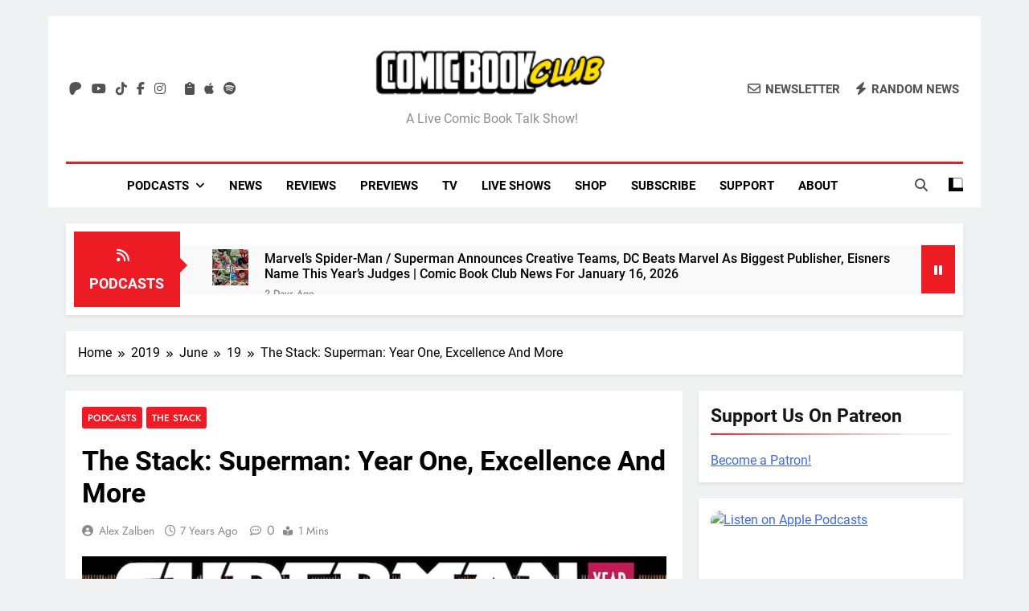

--- FILE ---
content_type: text/html; charset=UTF-8
request_url: https://comicbookclublive.com/2019/06/19/the-stack-superman-year-one-excellence-and-more/
body_size: 58273
content:
<!doctype html>
<html lang="en-US">
<head>
	<meta charset="UTF-8">
	<meta name="viewport" content="width=device-width, initial-scale=1">
	<link rel="profile" href="https://gmpg.org/xfn/11">
	<meta name='robots' content='index, follow, max-image-preview:large, max-snippet:-1, max-video-preview:-1' />
<!-- Google tag (gtag.js) consent mode dataLayer added by Site Kit -->
<script id="google_gtagjs-js-consent-mode-data-layer" type="pmdelayedscript" data-cfasync="false" data-no-optimize="1" data-no-defer="1" data-no-minify="1" data-rocketlazyloadscript="1">
window.dataLayer = window.dataLayer || [];function gtag(){dataLayer.push(arguments);}
gtag('consent', 'default', {"ad_personalization":"denied","ad_storage":"denied","ad_user_data":"denied","analytics_storage":"denied","functionality_storage":"denied","security_storage":"denied","personalization_storage":"denied","region":["AT","BE","BG","CH","CY","CZ","DE","DK","EE","ES","FI","FR","GB","GR","HR","HU","IE","IS","IT","LI","LT","LU","LV","MT","NL","NO","PL","PT","RO","SE","SI","SK"],"wait_for_update":500});
window._googlesitekitConsentCategoryMap = {"statistics":["analytics_storage"],"marketing":["ad_storage","ad_user_data","ad_personalization"],"functional":["functionality_storage","security_storage"],"preferences":["personalization_storage"]};
window._googlesitekitConsents = {"ad_personalization":"denied","ad_storage":"denied","ad_user_data":"denied","analytics_storage":"denied","functionality_storage":"denied","security_storage":"denied","personalization_storage":"denied","region":["AT","BE","BG","CH","CY","CZ","DE","DK","EE","ES","FI","FR","GB","GR","HR","HU","IE","IS","IT","LI","LT","LU","LV","MT","NL","NO","PL","PT","RO","SE","SI","SK"],"wait_for_update":500};
</script>
<!-- End Google tag (gtag.js) consent mode dataLayer added by Site Kit -->

	<!-- This site is optimized with the Yoast SEO plugin v26.7 - https://yoast.com/wordpress/plugins/seo/ -->
	<title>The Stack: Superman: Year One, Excellence And More | Comic Book Club</title><link rel="preload" href="https://comicbookclublive.com/wp-content/uploads/2019/08/cropped-cropped-comic-book-club-logo-horizontal-300x45-1.png" as="image" /><link rel="preload" href="https://comicbookclublive.com/wp-content/uploads/2026/01/comic-book-club-news-january-16-2026-150x150.webp" as="image" /><link rel="preload" href="https://comicbookclublive.com/wp-content/uploads/2026/01/comic-book-club-news-january-15-2026-150x150.webp" as="image" /><style id="perfmatters-used-css">:where(.wp-block-button__link){border-radius:9999px;box-shadow:none;padding:calc(.667em + 2px) calc(1.333em + 2px);text-decoration:none;}:root :where(.wp-block-button .wp-block-button__link.is-style-outline),:root :where(.wp-block-button.is-style-outline>.wp-block-button__link){border:2px solid;padding:.667em 1.333em;}:root :where(.wp-block-button .wp-block-button__link.is-style-outline:not(.has-text-color)),:root :where(.wp-block-button.is-style-outline>.wp-block-button__link:not(.has-text-color)){color:currentColor;}:root :where(.wp-block-button .wp-block-button__link.is-style-outline:not(.has-background)),:root :where(.wp-block-button.is-style-outline>.wp-block-button__link:not(.has-background)){background-color:initial;background-image:none;}:where(.wp-block-columns){margin-bottom:1.75em;}:where(.wp-block-columns.has-background){padding:1.25em 2.375em;}:where(.wp-block-post-comments input[type=submit]){border:none;}:where(.wp-block-cover-image:not(.has-text-color)),:where(.wp-block-cover:not(.has-text-color)){color:#fff;}:where(.wp-block-cover-image.is-light:not(.has-text-color)),:where(.wp-block-cover.is-light:not(.has-text-color)){color:#000;}:root :where(.wp-block-cover h1:not(.has-text-color)),:root :where(.wp-block-cover h2:not(.has-text-color)),:root :where(.wp-block-cover h3:not(.has-text-color)),:root :where(.wp-block-cover h4:not(.has-text-color)),:root :where(.wp-block-cover h5:not(.has-text-color)),:root :where(.wp-block-cover h6:not(.has-text-color)),:root :where(.wp-block-cover p:not(.has-text-color)){color:inherit;}.wp-block-embed.alignleft,.wp-block-embed.alignright,.wp-block[data-align=left]>[data-type="core/embed"],.wp-block[data-align=right]>[data-type="core/embed"]{max-width:360px;width:100%;}.wp-block-embed.alignleft .wp-block-embed__wrapper,.wp-block-embed.alignright .wp-block-embed__wrapper,.wp-block[data-align=left]>[data-type="core/embed"] .wp-block-embed__wrapper,.wp-block[data-align=right]>[data-type="core/embed"] .wp-block-embed__wrapper{min-width:280px;}.wp-block-cover .wp-block-embed{min-height:240px;min-width:320px;}.wp-block-embed{overflow-wrap:break-word;}.wp-block-embed :where(figcaption){margin-bottom:1em;margin-top:.5em;}.wp-block-embed iframe{max-width:100%;}.wp-block-embed__wrapper{position:relative;}.wp-embed-responsive .wp-has-aspect-ratio .wp-block-embed__wrapper:before{content:"";display:block;padding-top:50%;}.wp-embed-responsive .wp-has-aspect-ratio iframe{bottom:0;height:100%;left:0;position:absolute;right:0;top:0;width:100%;}.wp-embed-responsive .wp-embed-aspect-21-9 .wp-block-embed__wrapper:before{padding-top:42.85%;}.wp-embed-responsive .wp-embed-aspect-18-9 .wp-block-embed__wrapper:before{padding-top:50%;}.wp-embed-responsive .wp-embed-aspect-16-9 .wp-block-embed__wrapper:before{padding-top:56.25%;}.wp-embed-responsive .wp-embed-aspect-4-3 .wp-block-embed__wrapper:before{padding-top:75%;}.wp-embed-responsive .wp-embed-aspect-1-1 .wp-block-embed__wrapper:before{padding-top:100%;}.wp-embed-responsive .wp-embed-aspect-9-16 .wp-block-embed__wrapper:before{padding-top:177.77%;}.wp-embed-responsive .wp-embed-aspect-1-2 .wp-block-embed__wrapper:before{padding-top:200%;}:where(.wp-block-file){margin-bottom:1.5em;}:where(.wp-block-file__button){border-radius:2em;display:inline-block;padding:.5em 1em;}:where(.wp-block-file__button):is(a):active,:where(.wp-block-file__button):is(a):focus,:where(.wp-block-file__button):is(a):hover,:where(.wp-block-file__button):is(a):visited{box-shadow:none;color:#fff;opacity:.85;text-decoration:none;}:where(.wp-block-group.wp-block-group-is-layout-constrained){position:relative;}@keyframes turn-on-visibility{0%{opacity:0;}to{opacity:1;}}@keyframes turn-off-visibility{0%{opacity:1;visibility:visible;}99%{opacity:0;visibility:visible;}to{opacity:0;visibility:hidden;}}@keyframes lightbox-zoom-in{0%{transform:translate(calc(( -100vw + var(--wp--lightbox-scrollbar-width) ) / 2 + var(--wp--lightbox-initial-left-position)),calc(-50vh + var(--wp--lightbox-initial-top-position))) scale(var(--wp--lightbox-scale));}to{transform:translate(-50%,-50%) scale(1);}}@keyframes lightbox-zoom-out{0%{transform:translate(-50%,-50%) scale(1);visibility:visible;}99%{visibility:visible;}to{transform:translate(calc(( -100vw + var(--wp--lightbox-scrollbar-width) ) / 2 + var(--wp--lightbox-initial-left-position)),calc(-50vh + var(--wp--lightbox-initial-top-position))) scale(var(--wp--lightbox-scale));visibility:hidden;}}:where(.wp-block-latest-comments:not([style*=line-height] .wp-block-latest-comments__comment)){line-height:1.1;}:where(.wp-block-latest-comments:not([style*=line-height] .wp-block-latest-comments__comment-excerpt p)){line-height:1.8;}:root :where(.wp-block-latest-posts.is-grid){padding:0;}:root :where(.wp-block-latest-posts.wp-block-latest-posts__list){padding-left:0;}ol,ul{box-sizing:border-box;}:where(.wp-block-navigation.has-background .wp-block-navigation-item a:not(.wp-element-button)),:where(.wp-block-navigation.has-background .wp-block-navigation-submenu a:not(.wp-element-button)){padding:.5em 1em;}:where(.wp-block-navigation .wp-block-navigation__submenu-container .wp-block-navigation-item a:not(.wp-element-button)),:where(.wp-block-navigation .wp-block-navigation__submenu-container .wp-block-navigation-submenu a:not(.wp-element-button)),:where(.wp-block-navigation .wp-block-navigation__submenu-container .wp-block-navigation-submenu button.wp-block-navigation-item__content),:where(.wp-block-navigation .wp-block-navigation__submenu-container .wp-block-pages-list__item button.wp-block-navigation-item__content){padding:.5em 1em;}@keyframes overlay-menu__fade-in-animation{0%{opacity:0;transform:translateY(.5em);}to{opacity:1;transform:translateY(0);}}:root :where(p.has-background){padding:1.25em 2.375em;}:where(p.has-text-color:not(.has-link-color)) a{color:inherit;}:where(.wp-block-post-comments-form) input:not([type=submit]),:where(.wp-block-post-comments-form) textarea{border:1px solid #949494;font-family:inherit;font-size:1em;}:where(.wp-block-post-comments-form) input:where(:not([type=submit]):not([type=checkbox])),:where(.wp-block-post-comments-form) textarea{padding:calc(.667em + 2px);}:where(.wp-block-post-excerpt){margin-bottom:var(--wp--style--block-gap);margin-top:var(--wp--style--block-gap);}:where(.wp-block-preformatted.has-background){padding:1.25em 2.375em;}:where(.wp-block-search__button){border:1px solid #ccc;padding:6px 10px;}:where(.wp-block-search__input){font-family:inherit;font-size:inherit;font-style:inherit;font-weight:inherit;letter-spacing:inherit;line-height:inherit;text-transform:inherit;}:where(.wp-block-search__button-inside .wp-block-search__inside-wrapper){border:1px solid #949494;box-sizing:border-box;padding:4px;}:where(.wp-block-search__button-inside .wp-block-search__inside-wrapper) :where(.wp-block-search__button){padding:4px 8px;}:root :where(.wp-block-separator.is-style-dots){height:auto;line-height:1;text-align:center;}:root :where(.wp-block-separator.is-style-dots):before{color:currentColor;content:"···";font-family:serif;font-size:1.5em;letter-spacing:2em;padding-left:2em;}:root :where(.wp-block-site-logo.is-style-rounded){border-radius:9999px;}:root :where(.wp-block-site-title a){color:inherit;}:root :where(.wp-block-social-links .wp-social-link a){padding:.25em;}:root :where(.wp-block-social-links.is-style-logos-only .wp-social-link a){padding:0;}:root :where(.wp-block-social-links.is-style-pill-shape .wp-social-link a){padding-left:.66667em;padding-right:.66667em;}:root :where(.wp-block-tag-cloud.is-style-outline){display:flex;flex-wrap:wrap;gap:1ch;}:root :where(.wp-block-tag-cloud.is-style-outline a){border:1px solid;font-size:unset !important;margin-right:0;padding:1ch 2ch;text-decoration:none !important;}:where(.wp-block-term-description){margin-bottom:var(--wp--style--block-gap);margin-top:var(--wp--style--block-gap);}:where(pre.wp-block-verse){font-family:inherit;}.editor-styles-wrapper,.entry-content{counter-reset:footnotes;}a[data-fn].fn{counter-increment:footnotes;display:inline-flex;font-size:smaller;text-decoration:none;text-indent:-9999999px;vertical-align:super;}a[data-fn].fn:after{content:"[" counter(footnotes) "]";float:left;text-indent:0;}:root{--wp--preset--font-size--normal:16px;--wp--preset--font-size--huge:42px;}.screen-reader-text{border:0;clip:rect(1px,1px,1px,1px);clip-path:inset(50%);height:1px;margin:-1px;overflow:hidden;padding:0;position:absolute;width:1px;word-wrap:normal !important;}.screen-reader-text:focus{background-color:#ddd;clip:auto !important;clip-path:none;color:#444;display:block;font-size:1em;height:auto;left:5px;line-height:normal;padding:15px 23px 14px;text-decoration:none;top:5px;width:auto;z-index:100000;}html :where(.has-border-color){border-style:solid;}html :where([style*=border-top-color]){border-top-style:solid;}html :where([style*=border-right-color]){border-right-style:solid;}html :where([style*=border-bottom-color]){border-bottom-style:solid;}html :where([style*=border-left-color]){border-left-style:solid;}html :where([style*=border-width]){border-style:solid;}html :where([style*=border-top-width]){border-top-style:solid;}html :where([style*=border-right-width]){border-right-style:solid;}html :where([style*=border-bottom-width]){border-bottom-style:solid;}html :where([style*=border-left-width]){border-left-style:solid;}html :where(img[class*=wp-image-]){height:auto;max-width:100%;}:where(figure){margin:0 0 1em;}html :where(.is-position-sticky){--wp-admin--admin-bar--position-offset:var(--wp-admin--admin-bar--height,0px);}@media screen and (max-width:600px){html :where(.is-position-sticky){--wp-admin--admin-bar--position-offset:0px;}}@-webkit-keyframes a{to{-webkit-transform:rotate(1turn);transform:rotate(1turn);}}@keyframes a{to{-webkit-transform:rotate(1turn);transform:rotate(1turn);}}@-webkit-keyframes b{0%{background-position:0 0;}to{background-position:30px 0;}}@keyframes b{0%{background-position:0 0;}to{background-position:30px 0;}}.fa,.fa-brands,.fa-classic,.fa-regular,.fa-sharp,.fa-solid,.fab,.far,.fas{-moz-osx-font-smoothing:grayscale;-webkit-font-smoothing:antialiased;display:var(--fa-display,inline-block);font-style:normal;font-variant:normal;line-height:1;text-rendering:auto;}.fa-classic,.fa-regular,.fa-solid,.far,.fas{font-family:"Font Awesome 6 Free";}.fa-brands,.fab{font-family:"Font Awesome 6 Brands";}@-webkit-keyframes fa-beat{0%,90%{-webkit-transform:scale(1);transform:scale(1);}45%{-webkit-transform:scale(var(--fa-beat-scale,1.25));transform:scale(var(--fa-beat-scale,1.25));}}@keyframes fa-beat{0%,90%{-webkit-transform:scale(1);transform:scale(1);}45%{-webkit-transform:scale(var(--fa-beat-scale,1.25));transform:scale(var(--fa-beat-scale,1.25));}}@-webkit-keyframes fa-bounce{0%{-webkit-transform:scale(1) translateY(0);transform:scale(1) translateY(0);}10%{-webkit-transform:scale(var(--fa-bounce-start-scale-x,1.1),var(--fa-bounce-start-scale-y,.9)) translateY(0);transform:scale(var(--fa-bounce-start-scale-x,1.1),var(--fa-bounce-start-scale-y,.9)) translateY(0);}30%{-webkit-transform:scale(var(--fa-bounce-jump-scale-x,.9),var(--fa-bounce-jump-scale-y,1.1)) translateY(var(--fa-bounce-height,-.5em));transform:scale(var(--fa-bounce-jump-scale-x,.9),var(--fa-bounce-jump-scale-y,1.1)) translateY(var(--fa-bounce-height,-.5em));}50%{-webkit-transform:scale(var(--fa-bounce-land-scale-x,1.05),var(--fa-bounce-land-scale-y,.95)) translateY(0);transform:scale(var(--fa-bounce-land-scale-x,1.05),var(--fa-bounce-land-scale-y,.95)) translateY(0);}57%{-webkit-transform:scale(1) translateY(var(--fa-bounce-rebound,-.125em));transform:scale(1) translateY(var(--fa-bounce-rebound,-.125em));}64%{-webkit-transform:scale(1) translateY(0);transform:scale(1) translateY(0);}to{-webkit-transform:scale(1) translateY(0);transform:scale(1) translateY(0);}}@keyframes fa-bounce{0%{-webkit-transform:scale(1) translateY(0);transform:scale(1) translateY(0);}10%{-webkit-transform:scale(var(--fa-bounce-start-scale-x,1.1),var(--fa-bounce-start-scale-y,.9)) translateY(0);transform:scale(var(--fa-bounce-start-scale-x,1.1),var(--fa-bounce-start-scale-y,.9)) translateY(0);}30%{-webkit-transform:scale(var(--fa-bounce-jump-scale-x,.9),var(--fa-bounce-jump-scale-y,1.1)) translateY(var(--fa-bounce-height,-.5em));transform:scale(var(--fa-bounce-jump-scale-x,.9),var(--fa-bounce-jump-scale-y,1.1)) translateY(var(--fa-bounce-height,-.5em));}50%{-webkit-transform:scale(var(--fa-bounce-land-scale-x,1.05),var(--fa-bounce-land-scale-y,.95)) translateY(0);transform:scale(var(--fa-bounce-land-scale-x,1.05),var(--fa-bounce-land-scale-y,.95)) translateY(0);}57%{-webkit-transform:scale(1) translateY(var(--fa-bounce-rebound,-.125em));transform:scale(1) translateY(var(--fa-bounce-rebound,-.125em));}64%{-webkit-transform:scale(1) translateY(0);transform:scale(1) translateY(0);}to{-webkit-transform:scale(1) translateY(0);transform:scale(1) translateY(0);}}@-webkit-keyframes fa-fade{50%{opacity:var(--fa-fade-opacity,.4);}}@keyframes fa-fade{50%{opacity:var(--fa-fade-opacity,.4);}}@-webkit-keyframes fa-beat-fade{0%,to{opacity:var(--fa-beat-fade-opacity,.4);-webkit-transform:scale(1);transform:scale(1);}50%{opacity:1;-webkit-transform:scale(var(--fa-beat-fade-scale,1.125));transform:scale(var(--fa-beat-fade-scale,1.125));}}@keyframes fa-beat-fade{0%,to{opacity:var(--fa-beat-fade-opacity,.4);-webkit-transform:scale(1);transform:scale(1);}50%{opacity:1;-webkit-transform:scale(var(--fa-beat-fade-scale,1.125));transform:scale(var(--fa-beat-fade-scale,1.125));}}@-webkit-keyframes fa-flip{50%{-webkit-transform:rotate3d(var(--fa-flip-x,0),var(--fa-flip-y,1),var(--fa-flip-z,0),var(--fa-flip-angle,-180deg));transform:rotate3d(var(--fa-flip-x,0),var(--fa-flip-y,1),var(--fa-flip-z,0),var(--fa-flip-angle,-180deg));}}@keyframes fa-flip{50%{-webkit-transform:rotate3d(var(--fa-flip-x,0),var(--fa-flip-y,1),var(--fa-flip-z,0),var(--fa-flip-angle,-180deg));transform:rotate3d(var(--fa-flip-x,0),var(--fa-flip-y,1),var(--fa-flip-z,0),var(--fa-flip-angle,-180deg));}}@-webkit-keyframes fa-shake{0%{-webkit-transform:rotate(-15deg);transform:rotate(-15deg);}4%{-webkit-transform:rotate(15deg);transform:rotate(15deg);}8%,24%{-webkit-transform:rotate(-18deg);transform:rotate(-18deg);}12%,28%{-webkit-transform:rotate(18deg);transform:rotate(18deg);}16%{-webkit-transform:rotate(-22deg);transform:rotate(-22deg);}20%{-webkit-transform:rotate(22deg);transform:rotate(22deg);}32%{-webkit-transform:rotate(-12deg);transform:rotate(-12deg);}36%{-webkit-transform:rotate(12deg);transform:rotate(12deg);}40%,to{-webkit-transform:rotate(0deg);transform:rotate(0deg);}}@keyframes fa-shake{0%{-webkit-transform:rotate(-15deg);transform:rotate(-15deg);}4%{-webkit-transform:rotate(15deg);transform:rotate(15deg);}8%,24%{-webkit-transform:rotate(-18deg);transform:rotate(-18deg);}12%,28%{-webkit-transform:rotate(18deg);transform:rotate(18deg);}16%{-webkit-transform:rotate(-22deg);transform:rotate(-22deg);}20%{-webkit-transform:rotate(22deg);transform:rotate(22deg);}32%{-webkit-transform:rotate(-12deg);transform:rotate(-12deg);}36%{-webkit-transform:rotate(12deg);transform:rotate(12deg);}40%,to{-webkit-transform:rotate(0deg);transform:rotate(0deg);}}@-webkit-keyframes fa-spin{0%{-webkit-transform:rotate(0deg);transform:rotate(0deg);}to{-webkit-transform:rotate(1turn);transform:rotate(1turn);}}@keyframes fa-spin{0%{-webkit-transform:rotate(0deg);transform:rotate(0deg);}to{-webkit-transform:rotate(1turn);transform:rotate(1turn);}}.fa-clipboard:before{content:"";}.fa-angle-double-right:before,.fa-angles-right:before{content:"";}.fa-pause:before{content:"";}.fa-envelope:before{content:"";}.fa-bolt:before,.fa-zap:before{content:"";}.fa-magnifying-glass:before,.fa-search:before{content:"";}.fa-angle-up:before{content:"";}.fa-angle-double-left:before,.fa-angles-left:before{content:"";}.fa-feed:before,.fa-rss:before{content:"";}.fa-circle-xmark:before,.fa-times-circle:before,.fa-xmark-circle:before{content:"";}:host,:root{--fa-style-family-brands:"Font Awesome 6 Brands";--fa-font-brands:normal 400 1em/1 "Font Awesome 6 Brands";}@font-face{font-family:"Font Awesome 6 Brands";font-style:normal;font-weight:400;font-display:swap;src:url("https://comicbookclublive.com/wp-content/cache/min/1/wp-content/themes/newsmatic-pro-premium/assets/lib/fontawesome/css/../../../../../../../../../../themes/newsmatic-pro-premium/assets/lib/fontawesome/webfonts/fa-brands-400.woff2") format("woff2"),url("https://comicbookclublive.com/wp-content/cache/min/1/wp-content/themes/newsmatic-pro-premium/assets/lib/fontawesome/css/../../../../../../../../../../themes/newsmatic-pro-premium/assets/lib/fontawesome/webfonts/fa-brands-400.ttf") format("truetype");}.fa-brands,.fab{font-weight:400;}.fa-apple:before{content:"";}.fa-patreon:before{content:"";}.fa-facebook-f:before{content:"";}.fa-spotify:before{content:"";}.fa-tiktok:before{content:"";}.fa-instagram:before{content:"";}.fa-youtube:before{content:"";}.fa-twitter:before{content:"";}:host,:root{--fa-font-regular:normal 400 1em/1 "Font Awesome 6 Free";}@font-face{font-family:"Font Awesome 6 Free";font-style:normal;font-weight:400;font-display:swap;src:url("https://comicbookclublive.com/wp-content/cache/min/1/wp-content/themes/newsmatic-pro-premium/assets/lib/fontawesome/css/../../../../../../../../../../themes/newsmatic-pro-premium/assets/lib/fontawesome/webfonts/fa-regular-400.woff2") format("woff2"),url("https://comicbookclublive.com/wp-content/cache/min/1/wp-content/themes/newsmatic-pro-premium/assets/lib/fontawesome/css/../../../../../../../../../../themes/newsmatic-pro-premium/assets/lib/fontawesome/webfonts/fa-regular-400.ttf") format("truetype");}.fa-regular,.far{font-weight:400;}:host,:root{--fa-style-family-classic:"Font Awesome 6 Free";--fa-font-solid:normal 900 1em/1 "Font Awesome 6 Free";}@font-face{font-family:"Font Awesome 6 Free";font-style:normal;font-weight:900;font-display:swap;src:url("https://comicbookclublive.com/wp-content/cache/min/1/wp-content/themes/newsmatic-pro-premium/assets/lib/fontawesome/css/../../../../../../../../../../themes/newsmatic-pro-premium/assets/lib/fontawesome/webfonts/fa-solid-900.woff2") format("woff2"),url("https://comicbookclublive.com/wp-content/cache/min/1/wp-content/themes/newsmatic-pro-premium/assets/lib/fontawesome/css/../../../../../../../../../../themes/newsmatic-pro-premium/assets/lib/fontawesome/webfonts/fa-solid-900.ttf") format("truetype");}.fa-solid,.fas{font-weight:900;}@font-face{font-family:"Font Awesome 5 Brands";font-display:swap;font-weight:400;src:url("https://comicbookclublive.com/wp-content/cache/min/1/wp-content/themes/newsmatic-pro-premium/assets/lib/fontawesome/css/../../../../../../../../../../themes/newsmatic-pro-premium/assets/lib/fontawesome/webfonts/fa-brands-400.woff2") format("woff2"),url("https://comicbookclublive.com/wp-content/cache/min/1/wp-content/themes/newsmatic-pro-premium/assets/lib/fontawesome/css/../../../../../../../../../../themes/newsmatic-pro-premium/assets/lib/fontawesome/webfonts/fa-brands-400.ttf") format("truetype");}@font-face{font-family:"Font Awesome 5 Free";font-display:swap;font-weight:900;src:url("https://comicbookclublive.com/wp-content/cache/min/1/wp-content/themes/newsmatic-pro-premium/assets/lib/fontawesome/css/../../../../../../../../../../themes/newsmatic-pro-premium/assets/lib/fontawesome/webfonts/fa-solid-900.woff2") format("woff2"),url("https://comicbookclublive.com/wp-content/cache/min/1/wp-content/themes/newsmatic-pro-premium/assets/lib/fontawesome/css/../../../../../../../../../../themes/newsmatic-pro-premium/assets/lib/fontawesome/webfonts/fa-solid-900.ttf") format("truetype");}@font-face{font-family:"Font Awesome 5 Free";font-display:swap;font-weight:400;src:url("https://comicbookclublive.com/wp-content/cache/min/1/wp-content/themes/newsmatic-pro-premium/assets/lib/fontawesome/css/../../../../../../../../../../themes/newsmatic-pro-premium/assets/lib/fontawesome/webfonts/fa-regular-400.woff2") format("woff2"),url("https://comicbookclublive.com/wp-content/cache/min/1/wp-content/themes/newsmatic-pro-premium/assets/lib/fontawesome/css/../../../../../../../../../../themes/newsmatic-pro-premium/assets/lib/fontawesome/webfonts/fa-regular-400.ttf") format("truetype");}@font-face{font-family:"FontAwesome";font-display:swap;src:url("https://comicbookclublive.com/wp-content/cache/min/1/wp-content/themes/newsmatic-pro-premium/assets/lib/fontawesome/css/../../../../../../../../../../themes/newsmatic-pro-premium/assets/lib/fontawesome/webfonts/fa-solid-900.woff2") format("woff2"),url("https://comicbookclublive.com/wp-content/cache/min/1/wp-content/themes/newsmatic-pro-premium/assets/lib/fontawesome/css/../../../../../../../../../../themes/newsmatic-pro-premium/assets/lib/fontawesome/webfonts/fa-solid-900.ttf") format("truetype");}@font-face{font-family:"FontAwesome";font-display:swap;src:url("https://comicbookclublive.com/wp-content/cache/min/1/wp-content/themes/newsmatic-pro-premium/assets/lib/fontawesome/css/../../../../../../../../../../themes/newsmatic-pro-premium/assets/lib/fontawesome/webfonts/fa-brands-400.woff2") format("woff2"),url("https://comicbookclublive.com/wp-content/cache/min/1/wp-content/themes/newsmatic-pro-premium/assets/lib/fontawesome/css/../../../../../../../../../../themes/newsmatic-pro-premium/assets/lib/fontawesome/webfonts/fa-brands-400.ttf") format("truetype");}@font-face{font-family:"FontAwesome";font-display:swap;src:url("https://comicbookclublive.com/wp-content/cache/min/1/wp-content/themes/newsmatic-pro-premium/assets/lib/fontawesome/css/../../../../../../../../../../themes/newsmatic-pro-premium/assets/lib/fontawesome/webfonts/fa-regular-400.woff2") format("woff2"),url("https://comicbookclublive.com/wp-content/cache/min/1/wp-content/themes/newsmatic-pro-premium/assets/lib/fontawesome/css/../../../../../../../../../../themes/newsmatic-pro-premium/assets/lib/fontawesome/webfonts/fa-regular-400.ttf") format("truetype");}@font-face{font-family:"FontAwesome";font-display:swap;src:url("https://comicbookclublive.com/wp-content/cache/min/1/wp-content/themes/newsmatic-pro-premium/assets/lib/fontawesome/css/../../../../../../../../../../themes/newsmatic-pro-premium/assets/lib/fontawesome/webfonts/fa-v4compatibility.woff2") format("woff2"),url("https://comicbookclublive.com/wp-content/cache/min/1/wp-content/themes/newsmatic-pro-premium/assets/lib/fontawesome/css/../../../../../../../../../../themes/newsmatic-pro-premium/assets/lib/fontawesome/webfonts/fa-v4compatibility.ttf") format("truetype");}.slick-slider{position:relative;display:block;box-sizing:border-box;-webkit-user-select:none;-moz-user-select:none;-ms-user-select:none;user-select:none;-webkit-touch-callout:none;-khtml-user-select:none;-ms-touch-action:pan-y;touch-action:pan-y;-webkit-tap-highlight-color:transparent;}.slick-list{position:relative;display:block;overflow:hidden;margin:0;padding:0;}.slick-list:focus{outline:none;}.slick-list.dragging{cursor:pointer;cursor:hand;}.slick-slider .slick-track,.slick-slider .slick-list{-webkit-transform:translate3d(0,0,0);-moz-transform:translate3d(0,0,0);-ms-transform:translate3d(0,0,0);-o-transform:translate3d(0,0,0);transform:translate3d(0,0,0);}.slick-initialized .slick-slide{display:block;}.slick-arrow.slick-hidden{display:none;}@font-face{font-display:swap;font-family:"Inter";font-style:normal;font-weight:300;src:url("https://comicbookclublive.com/wp-content/fonts/inter/UcC73FwrK3iLTeHuS_fvQtMwCp50KnMa2JL7SUc.woff2") format("woff2");unicode-range:U+0460-052F,U+1C80-1C88,U+20B4,U+2DE0-2DFF,U+A640-A69F,U+FE2E-FE2F;}@font-face{font-display:swap;font-family:"Inter";font-style:normal;font-weight:300;src:url("https://comicbookclublive.com/wp-content/fonts/inter/UcC73FwrK3iLTeHuS_fvQtMwCp50KnMa0ZL7SUc.woff2") format("woff2");unicode-range:U+0301,U+0400-045F,U+0490-0491,U+04B0-04B1,U+2116;}@font-face{font-display:swap;font-family:"Inter";font-style:normal;font-weight:300;src:url("https://comicbookclublive.com/wp-content/fonts/inter/UcC73FwrK3iLTeHuS_fvQtMwCp50KnMa2ZL7SUc.woff2") format("woff2");unicode-range:U+1F00-1FFF;}@font-face{font-display:swap;font-family:"Inter";font-style:normal;font-weight:300;src:url("https://comicbookclublive.com/wp-content/fonts/inter/UcC73FwrK3iLTeHuS_fvQtMwCp50KnMa1pL7SUc.woff2") format("woff2");unicode-range:U+0370-03FF;}@font-face{font-display:swap;font-family:"Inter";font-style:normal;font-weight:300;src:url("https://comicbookclublive.com/wp-content/fonts/inter/UcC73FwrK3iLTeHuS_fvQtMwCp50KnMa2pL7SUc.woff2") format("woff2");unicode-range:U+0102-0103,U+0110-0111,U+0128-0129,U+0168-0169,U+01A0-01A1,U+01AF-01B0,U+0300-0301,U+0303-0304,U+0308-0309,U+0323,U+0329,U+1EA0-1EF9,U+20AB;}@font-face{font-display:swap;font-family:"Inter";font-style:normal;font-weight:300;src:url("https://comicbookclublive.com/wp-content/fonts/inter/UcC73FwrK3iLTeHuS_fvQtMwCp50KnMa25L7SUc.woff2") format("woff2");unicode-range:U+0100-02AF,U+0304,U+0308,U+0329,U+1E00-1E9F,U+1EF2-1EFF,U+2020,U+20A0-20AB,U+20AD-20CF,U+2113,U+2C60-2C7F,U+A720-A7FF;}@font-face{font-display:swap;font-family:"Inter";font-style:normal;font-weight:300;src:url("https://comicbookclublive.com/wp-content/fonts/inter/UcC73FwrK3iLTeHuS_fvQtMwCp50KnMa1ZL7.woff2") format("woff2");unicode-range:U+0000-00FF,U+0131,U+0152-0153,U+02BB-02BC,U+02C6,U+02DA,U+02DC,U+0304,U+0308,U+0329,U+2000-206F,U+2074,U+20AC,U+2122,U+2191,U+2193,U+2212,U+2215,U+FEFF,U+FFFD;}@font-face{font-display:swap;font-family:"Inter";font-style:normal;font-weight:400;src:url("https://comicbookclublive.com/wp-content/fonts/inter/UcC73FwrK3iLTeHuS_fvQtMwCp50KnMa2JL7SUc.woff2") format("woff2");unicode-range:U+0460-052F,U+1C80-1C88,U+20B4,U+2DE0-2DFF,U+A640-A69F,U+FE2E-FE2F;}@font-face{font-display:swap;font-family:"Inter";font-style:normal;font-weight:400;src:url("https://comicbookclublive.com/wp-content/fonts/inter/UcC73FwrK3iLTeHuS_fvQtMwCp50KnMa0ZL7SUc.woff2") format("woff2");unicode-range:U+0301,U+0400-045F,U+0490-0491,U+04B0-04B1,U+2116;}@font-face{font-display:swap;font-family:"Inter";font-style:normal;font-weight:400;src:url("https://comicbookclublive.com/wp-content/fonts/inter/UcC73FwrK3iLTeHuS_fvQtMwCp50KnMa2ZL7SUc.woff2") format("woff2");unicode-range:U+1F00-1FFF;}@font-face{font-display:swap;font-family:"Inter";font-style:normal;font-weight:400;src:url("https://comicbookclublive.com/wp-content/fonts/inter/UcC73FwrK3iLTeHuS_fvQtMwCp50KnMa1pL7SUc.woff2") format("woff2");unicode-range:U+0370-03FF;}@font-face{font-display:swap;font-family:"Inter";font-style:normal;font-weight:400;src:url("https://comicbookclublive.com/wp-content/fonts/inter/UcC73FwrK3iLTeHuS_fvQtMwCp50KnMa2pL7SUc.woff2") format("woff2");unicode-range:U+0102-0103,U+0110-0111,U+0128-0129,U+0168-0169,U+01A0-01A1,U+01AF-01B0,U+0300-0301,U+0303-0304,U+0308-0309,U+0323,U+0329,U+1EA0-1EF9,U+20AB;}@font-face{font-display:swap;font-family:"Inter";font-style:normal;font-weight:400;src:url("https://comicbookclublive.com/wp-content/fonts/inter/UcC73FwrK3iLTeHuS_fvQtMwCp50KnMa25L7SUc.woff2") format("woff2");unicode-range:U+0100-02AF,U+0304,U+0308,U+0329,U+1E00-1E9F,U+1EF2-1EFF,U+2020,U+20A0-20AB,U+20AD-20CF,U+2113,U+2C60-2C7F,U+A720-A7FF;}@font-face{font-display:swap;font-family:"Inter";font-style:normal;font-weight:400;src:url("https://comicbookclublive.com/wp-content/fonts/inter/UcC73FwrK3iLTeHuS_fvQtMwCp50KnMa1ZL7.woff2") format("woff2");unicode-range:U+0000-00FF,U+0131,U+0152-0153,U+02BB-02BC,U+02C6,U+02DA,U+02DC,U+0304,U+0308,U+0329,U+2000-206F,U+2074,U+20AC,U+2122,U+2191,U+2193,U+2212,U+2215,U+FEFF,U+FFFD;}@font-face{font-display:swap;font-family:"Inter";font-style:normal;font-weight:500;src:url("https://comicbookclublive.com/wp-content/fonts/inter/UcC73FwrK3iLTeHuS_fvQtMwCp50KnMa2JL7SUc.woff2") format("woff2");unicode-range:U+0460-052F,U+1C80-1C88,U+20B4,U+2DE0-2DFF,U+A640-A69F,U+FE2E-FE2F;}@font-face{font-display:swap;font-family:"Inter";font-style:normal;font-weight:500;src:url("https://comicbookclublive.com/wp-content/fonts/inter/UcC73FwrK3iLTeHuS_fvQtMwCp50KnMa0ZL7SUc.woff2") format("woff2");unicode-range:U+0301,U+0400-045F,U+0490-0491,U+04B0-04B1,U+2116;}@font-face{font-display:swap;font-family:"Inter";font-style:normal;font-weight:500;src:url("https://comicbookclublive.com/wp-content/fonts/inter/UcC73FwrK3iLTeHuS_fvQtMwCp50KnMa2ZL7SUc.woff2") format("woff2");unicode-range:U+1F00-1FFF;}@font-face{font-display:swap;font-family:"Inter";font-style:normal;font-weight:500;src:url("https://comicbookclublive.com/wp-content/fonts/inter/UcC73FwrK3iLTeHuS_fvQtMwCp50KnMa1pL7SUc.woff2") format("woff2");unicode-range:U+0370-03FF;}@font-face{font-display:swap;font-family:"Inter";font-style:normal;font-weight:500;src:url("https://comicbookclublive.com/wp-content/fonts/inter/UcC73FwrK3iLTeHuS_fvQtMwCp50KnMa2pL7SUc.woff2") format("woff2");unicode-range:U+0102-0103,U+0110-0111,U+0128-0129,U+0168-0169,U+01A0-01A1,U+01AF-01B0,U+0300-0301,U+0303-0304,U+0308-0309,U+0323,U+0329,U+1EA0-1EF9,U+20AB;}@font-face{font-display:swap;font-family:"Inter";font-style:normal;font-weight:500;src:url("https://comicbookclublive.com/wp-content/fonts/inter/UcC73FwrK3iLTeHuS_fvQtMwCp50KnMa25L7SUc.woff2") format("woff2");unicode-range:U+0100-02AF,U+0304,U+0308,U+0329,U+1E00-1E9F,U+1EF2-1EFF,U+2020,U+20A0-20AB,U+20AD-20CF,U+2113,U+2C60-2C7F,U+A720-A7FF;}@font-face{font-display:swap;font-family:"Inter";font-style:normal;font-weight:500;src:url("https://comicbookclublive.com/wp-content/fonts/inter/UcC73FwrK3iLTeHuS_fvQtMwCp50KnMa1ZL7.woff2") format("woff2");unicode-range:U+0000-00FF,U+0131,U+0152-0153,U+02BB-02BC,U+02C6,U+02DA,U+02DC,U+0304,U+0308,U+0329,U+2000-206F,U+2074,U+20AC,U+2122,U+2191,U+2193,U+2212,U+2215,U+FEFF,U+FFFD;}@font-face{font-display:swap;font-family:"Inter";font-style:normal;font-weight:600;src:url("https://comicbookclublive.com/wp-content/fonts/inter/UcC73FwrK3iLTeHuS_fvQtMwCp50KnMa2JL7SUc.woff2") format("woff2");unicode-range:U+0460-052F,U+1C80-1C88,U+20B4,U+2DE0-2DFF,U+A640-A69F,U+FE2E-FE2F;}@font-face{font-display:swap;font-family:"Inter";font-style:normal;font-weight:600;src:url("https://comicbookclublive.com/wp-content/fonts/inter/UcC73FwrK3iLTeHuS_fvQtMwCp50KnMa0ZL7SUc.woff2") format("woff2");unicode-range:U+0301,U+0400-045F,U+0490-0491,U+04B0-04B1,U+2116;}@font-face{font-display:swap;font-family:"Inter";font-style:normal;font-weight:600;src:url("https://comicbookclublive.com/wp-content/fonts/inter/UcC73FwrK3iLTeHuS_fvQtMwCp50KnMa2ZL7SUc.woff2") format("woff2");unicode-range:U+1F00-1FFF;}@font-face{font-display:swap;font-family:"Inter";font-style:normal;font-weight:600;src:url("https://comicbookclublive.com/wp-content/fonts/inter/UcC73FwrK3iLTeHuS_fvQtMwCp50KnMa1pL7SUc.woff2") format("woff2");unicode-range:U+0370-03FF;}@font-face{font-display:swap;font-family:"Inter";font-style:normal;font-weight:600;src:url("https://comicbookclublive.com/wp-content/fonts/inter/UcC73FwrK3iLTeHuS_fvQtMwCp50KnMa2pL7SUc.woff2") format("woff2");unicode-range:U+0102-0103,U+0110-0111,U+0128-0129,U+0168-0169,U+01A0-01A1,U+01AF-01B0,U+0300-0301,U+0303-0304,U+0308-0309,U+0323,U+0329,U+1EA0-1EF9,U+20AB;}@font-face{font-display:swap;font-family:"Inter";font-style:normal;font-weight:600;src:url("https://comicbookclublive.com/wp-content/fonts/inter/UcC73FwrK3iLTeHuS_fvQtMwCp50KnMa25L7SUc.woff2") format("woff2");unicode-range:U+0100-02AF,U+0304,U+0308,U+0329,U+1E00-1E9F,U+1EF2-1EFF,U+2020,U+20A0-20AB,U+20AD-20CF,U+2113,U+2C60-2C7F,U+A720-A7FF;}@font-face{font-display:swap;font-family:"Inter";font-style:normal;font-weight:600;src:url("https://comicbookclublive.com/wp-content/fonts/inter/UcC73FwrK3iLTeHuS_fvQtMwCp50KnMa1ZL7.woff2") format("woff2");unicode-range:U+0000-00FF,U+0131,U+0152-0153,U+02BB-02BC,U+02C6,U+02DA,U+02DC,U+0304,U+0308,U+0329,U+2000-206F,U+2074,U+20AC,U+2122,U+2191,U+2193,U+2212,U+2215,U+FEFF,U+FFFD;}@font-face{font-display:swap;font-family:"Jost";font-style:normal;font-weight:300;src:url("https://comicbookclublive.com/wp-content/fonts/jost/92zatBhPNqw73oDd4iYl.woff2") format("woff2");unicode-range:U+0301,U+0400-045F,U+0490-0491,U+04B0-04B1,U+2116;}@font-face{font-display:swap;font-family:"Jost";font-style:normal;font-weight:300;src:url("https://comicbookclublive.com/wp-content/fonts/jost/92zatBhPNqw73ord4iYl.woff2") format("woff2");unicode-range:U+0100-02AF,U+0304,U+0308,U+0329,U+1E00-1E9F,U+1EF2-1EFF,U+2020,U+20A0-20AB,U+20AD-20CF,U+2113,U+2C60-2C7F,U+A720-A7FF;}@font-face{font-display:swap;font-family:"Jost";font-style:normal;font-weight:300;src:url("https://comicbookclublive.com/wp-content/fonts/jost/92zatBhPNqw73oTd4g.woff2") format("woff2");unicode-range:U+0000-00FF,U+0131,U+0152-0153,U+02BB-02BC,U+02C6,U+02DA,U+02DC,U+0304,U+0308,U+0329,U+2000-206F,U+2074,U+20AC,U+2122,U+2191,U+2193,U+2212,U+2215,U+FEFF,U+FFFD;}@font-face{font-display:swap;font-family:"Jost";font-style:normal;font-weight:400;src:url("https://comicbookclublive.com/wp-content/fonts/jost/92zatBhPNqw73oDd4iYl.woff2") format("woff2");unicode-range:U+0301,U+0400-045F,U+0490-0491,U+04B0-04B1,U+2116;}@font-face{font-display:swap;font-family:"Jost";font-style:normal;font-weight:400;src:url("https://comicbookclublive.com/wp-content/fonts/jost/92zatBhPNqw73ord4iYl.woff2") format("woff2");unicode-range:U+0100-02AF,U+0304,U+0308,U+0329,U+1E00-1E9F,U+1EF2-1EFF,U+2020,U+20A0-20AB,U+20AD-20CF,U+2113,U+2C60-2C7F,U+A720-A7FF;}@font-face{font-display:swap;font-family:"Jost";font-style:normal;font-weight:400;src:url("https://comicbookclublive.com/wp-content/fonts/jost/92zatBhPNqw73oTd4g.woff2") format("woff2");unicode-range:U+0000-00FF,U+0131,U+0152-0153,U+02BB-02BC,U+02C6,U+02DA,U+02DC,U+0304,U+0308,U+0329,U+2000-206F,U+2074,U+20AC,U+2122,U+2191,U+2193,U+2212,U+2215,U+FEFF,U+FFFD;}@font-face{font-display:swap;font-family:"Jost";font-style:normal;font-weight:500;src:url("https://comicbookclublive.com/wp-content/fonts/jost/92zatBhPNqw73oDd4iYl.woff2") format("woff2");unicode-range:U+0301,U+0400-045F,U+0490-0491,U+04B0-04B1,U+2116;}@font-face{font-display:swap;font-family:"Jost";font-style:normal;font-weight:500;src:url("https://comicbookclublive.com/wp-content/fonts/jost/92zatBhPNqw73ord4iYl.woff2") format("woff2");unicode-range:U+0100-02AF,U+0304,U+0308,U+0329,U+1E00-1E9F,U+1EF2-1EFF,U+2020,U+20A0-20AB,U+20AD-20CF,U+2113,U+2C60-2C7F,U+A720-A7FF;}@font-face{font-display:swap;font-family:"Jost";font-style:normal;font-weight:500;src:url("https://comicbookclublive.com/wp-content/fonts/jost/92zatBhPNqw73oTd4g.woff2") format("woff2");unicode-range:U+0000-00FF,U+0131,U+0152-0153,U+02BB-02BC,U+02C6,U+02DA,U+02DC,U+0304,U+0308,U+0329,U+2000-206F,U+2074,U+20AC,U+2122,U+2191,U+2193,U+2212,U+2215,U+FEFF,U+FFFD;}@font-face{font-display:swap;font-family:"Jost";font-style:normal;font-weight:600;src:url("https://comicbookclublive.com/wp-content/fonts/jost/92zatBhPNqw73oDd4iYl.woff2") format("woff2");unicode-range:U+0301,U+0400-045F,U+0490-0491,U+04B0-04B1,U+2116;}@font-face{font-display:swap;font-family:"Jost";font-style:normal;font-weight:600;src:url("https://comicbookclublive.com/wp-content/fonts/jost/92zatBhPNqw73ord4iYl.woff2") format("woff2");unicode-range:U+0100-02AF,U+0304,U+0308,U+0329,U+1E00-1E9F,U+1EF2-1EFF,U+2020,U+20A0-20AB,U+20AD-20CF,U+2113,U+2C60-2C7F,U+A720-A7FF;}@font-face{font-display:swap;font-family:"Jost";font-style:normal;font-weight:600;src:url("https://comicbookclublive.com/wp-content/fonts/jost/92zatBhPNqw73oTd4g.woff2") format("woff2");unicode-range:U+0000-00FF,U+0131,U+0152-0153,U+02BB-02BC,U+02C6,U+02DA,U+02DC,U+0304,U+0308,U+0329,U+2000-206F,U+2074,U+20AC,U+2122,U+2191,U+2193,U+2212,U+2215,U+FEFF,U+FFFD;}@font-face{font-display:swap;font-family:"Jost";font-style:normal;font-weight:700;src:url("https://comicbookclublive.com/wp-content/fonts/jost/92zatBhPNqw73oDd4iYl.woff2") format("woff2");unicode-range:U+0301,U+0400-045F,U+0490-0491,U+04B0-04B1,U+2116;}@font-face{font-display:swap;font-family:"Jost";font-style:normal;font-weight:700;src:url("https://comicbookclublive.com/wp-content/fonts/jost/92zatBhPNqw73ord4iYl.woff2") format("woff2");unicode-range:U+0100-02AF,U+0304,U+0308,U+0329,U+1E00-1E9F,U+1EF2-1EFF,U+2020,U+20A0-20AB,U+20AD-20CF,U+2113,U+2C60-2C7F,U+A720-A7FF;}@font-face{font-display:swap;font-family:"Jost";font-style:normal;font-weight:700;src:url("https://comicbookclublive.com/wp-content/fonts/jost/92zatBhPNqw73oTd4g.woff2") format("woff2");unicode-range:U+0000-00FF,U+0131,U+0152-0153,U+02BB-02BC,U+02C6,U+02DA,U+02DC,U+0304,U+0308,U+0329,U+2000-206F,U+2074,U+20AC,U+2122,U+2191,U+2193,U+2212,U+2215,U+FEFF,U+FFFD;}@font-face{font-display:swap;font-family:"Roboto";font-style:normal;font-weight:300;src:url("https://comicbookclublive.com/wp-content/fonts/roboto/KFOlCnqEu92Fr1MmSU5fCRc4EsA.woff2") format("woff2");unicode-range:U+0460-052F,U+1C80-1C88,U+20B4,U+2DE0-2DFF,U+A640-A69F,U+FE2E-FE2F;}@font-face{font-display:swap;font-family:"Roboto";font-style:normal;font-weight:300;src:url("https://comicbookclublive.com/wp-content/fonts/roboto/KFOlCnqEu92Fr1MmSU5fABc4EsA.woff2") format("woff2");unicode-range:U+0301,U+0400-045F,U+0490-0491,U+04B0-04B1,U+2116;}@font-face{font-display:swap;font-family:"Roboto";font-style:normal;font-weight:300;src:url("https://comicbookclublive.com/wp-content/fonts/roboto/KFOlCnqEu92Fr1MmSU5fCBc4EsA.woff2") format("woff2");unicode-range:U+1F00-1FFF;}@font-face{font-display:swap;font-family:"Roboto";font-style:normal;font-weight:300;src:url("https://comicbookclublive.com/wp-content/fonts/roboto/KFOlCnqEu92Fr1MmSU5fBxc4EsA.woff2") format("woff2");unicode-range:U+0370-03FF;}@font-face{font-display:swap;font-family:"Roboto";font-style:normal;font-weight:300;src:url("https://comicbookclublive.com/wp-content/fonts/roboto/KFOlCnqEu92Fr1MmSU5fCxc4EsA.woff2") format("woff2");unicode-range:U+0102-0103,U+0110-0111,U+0128-0129,U+0168-0169,U+01A0-01A1,U+01AF-01B0,U+0300-0301,U+0303-0304,U+0308-0309,U+0323,U+0329,U+1EA0-1EF9,U+20AB;}@font-face{font-display:swap;font-family:"Roboto";font-style:normal;font-weight:300;src:url("https://comicbookclublive.com/wp-content/fonts/roboto/KFOlCnqEu92Fr1MmSU5fChc4EsA.woff2") format("woff2");unicode-range:U+0100-02AF,U+0304,U+0308,U+0329,U+1E00-1E9F,U+1EF2-1EFF,U+2020,U+20A0-20AB,U+20AD-20CF,U+2113,U+2C60-2C7F,U+A720-A7FF;}@font-face{font-display:swap;font-family:"Roboto";font-style:normal;font-weight:300;src:url("https://comicbookclublive.com/wp-content/fonts/roboto/KFOlCnqEu92Fr1MmSU5fBBc4.woff2") format("woff2");unicode-range:U+0000-00FF,U+0131,U+0152-0153,U+02BB-02BC,U+02C6,U+02DA,U+02DC,U+0304,U+0308,U+0329,U+2000-206F,U+2074,U+20AC,U+2122,U+2191,U+2193,U+2212,U+2215,U+FEFF,U+FFFD;}@font-face{font-display:swap;font-family:"Roboto";font-style:normal;font-weight:400;src:url("https://comicbookclublive.com/wp-content/fonts/roboto/KFOmCnqEu92Fr1Mu72xKOzY.woff2") format("woff2");unicode-range:U+0460-052F,U+1C80-1C88,U+20B4,U+2DE0-2DFF,U+A640-A69F,U+FE2E-FE2F;}@font-face{font-display:swap;font-family:"Roboto";font-style:normal;font-weight:400;src:url("https://comicbookclublive.com/wp-content/fonts/roboto/KFOmCnqEu92Fr1Mu5mxKOzY.woff2") format("woff2");unicode-range:U+0301,U+0400-045F,U+0490-0491,U+04B0-04B1,U+2116;}@font-face{font-display:swap;font-family:"Roboto";font-style:normal;font-weight:400;src:url("https://comicbookclublive.com/wp-content/fonts/roboto/KFOmCnqEu92Fr1Mu7mxKOzY.woff2") format("woff2");unicode-range:U+1F00-1FFF;}@font-face{font-display:swap;font-family:"Roboto";font-style:normal;font-weight:400;src:url("https://comicbookclublive.com/wp-content/fonts/roboto/KFOmCnqEu92Fr1Mu4WxKOzY.woff2") format("woff2");unicode-range:U+0370-03FF;}@font-face{font-display:swap;font-family:"Roboto";font-style:normal;font-weight:400;src:url("https://comicbookclublive.com/wp-content/fonts/roboto/KFOmCnqEu92Fr1Mu7WxKOzY.woff2") format("woff2");unicode-range:U+0102-0103,U+0110-0111,U+0128-0129,U+0168-0169,U+01A0-01A1,U+01AF-01B0,U+0300-0301,U+0303-0304,U+0308-0309,U+0323,U+0329,U+1EA0-1EF9,U+20AB;}@font-face{font-display:swap;font-family:"Roboto";font-style:normal;font-weight:400;src:url("https://comicbookclublive.com/wp-content/fonts/roboto/KFOmCnqEu92Fr1Mu7GxKOzY.woff2") format("woff2");unicode-range:U+0100-02AF,U+0304,U+0308,U+0329,U+1E00-1E9F,U+1EF2-1EFF,U+2020,U+20A0-20AB,U+20AD-20CF,U+2113,U+2C60-2C7F,U+A720-A7FF;}@font-face{font-display:swap;font-family:"Roboto";font-style:normal;font-weight:400;src:url("https://comicbookclublive.com/wp-content/fonts/roboto/KFOmCnqEu92Fr1Mu4mxK.woff2") format("woff2");unicode-range:U+0000-00FF,U+0131,U+0152-0153,U+02BB-02BC,U+02C6,U+02DA,U+02DC,U+0304,U+0308,U+0329,U+2000-206F,U+2074,U+20AC,U+2122,U+2191,U+2193,U+2212,U+2215,U+FEFF,U+FFFD;}@font-face{font-display:swap;font-family:"Roboto";font-style:normal;font-weight:500;src:url("https://comicbookclublive.com/wp-content/fonts/roboto/KFOlCnqEu92Fr1MmEU9fCRc4EsA.woff2") format("woff2");unicode-range:U+0460-052F,U+1C80-1C88,U+20B4,U+2DE0-2DFF,U+A640-A69F,U+FE2E-FE2F;}@font-face{font-display:swap;font-family:"Roboto";font-style:normal;font-weight:500;src:url("https://comicbookclublive.com/wp-content/fonts/roboto/KFOlCnqEu92Fr1MmEU9fABc4EsA.woff2") format("woff2");unicode-range:U+0301,U+0400-045F,U+0490-0491,U+04B0-04B1,U+2116;}@font-face{font-display:swap;font-family:"Roboto";font-style:normal;font-weight:500;src:url("https://comicbookclublive.com/wp-content/fonts/roboto/KFOlCnqEu92Fr1MmEU9fCBc4EsA.woff2") format("woff2");unicode-range:U+1F00-1FFF;}@font-face{font-display:swap;font-family:"Roboto";font-style:normal;font-weight:500;src:url("https://comicbookclublive.com/wp-content/fonts/roboto/KFOlCnqEu92Fr1MmEU9fBxc4EsA.woff2") format("woff2");unicode-range:U+0370-03FF;}@font-face{font-display:swap;font-family:"Roboto";font-style:normal;font-weight:500;src:url("https://comicbookclublive.com/wp-content/fonts/roboto/KFOlCnqEu92Fr1MmEU9fCxc4EsA.woff2") format("woff2");unicode-range:U+0102-0103,U+0110-0111,U+0128-0129,U+0168-0169,U+01A0-01A1,U+01AF-01B0,U+0300-0301,U+0303-0304,U+0308-0309,U+0323,U+0329,U+1EA0-1EF9,U+20AB;}@font-face{font-display:swap;font-family:"Roboto";font-style:normal;font-weight:500;src:url("https://comicbookclublive.com/wp-content/fonts/roboto/KFOlCnqEu92Fr1MmEU9fChc4EsA.woff2") format("woff2");unicode-range:U+0100-02AF,U+0304,U+0308,U+0329,U+1E00-1E9F,U+1EF2-1EFF,U+2020,U+20A0-20AB,U+20AD-20CF,U+2113,U+2C60-2C7F,U+A720-A7FF;}@font-face{font-display:swap;font-family:"Roboto";font-style:normal;font-weight:500;src:url("https://comicbookclublive.com/wp-content/fonts/roboto/KFOlCnqEu92Fr1MmEU9fBBc4.woff2") format("woff2");unicode-range:U+0000-00FF,U+0131,U+0152-0153,U+02BB-02BC,U+02C6,U+02DA,U+02DC,U+0304,U+0308,U+0329,U+2000-206F,U+2074,U+20AC,U+2122,U+2191,U+2193,U+2212,U+2215,U+FEFF,U+FFFD;}@font-face{font-display:swap;font-family:"Roboto";font-style:normal;font-weight:700;src:url("https://comicbookclublive.com/wp-content/fonts/roboto/KFOlCnqEu92Fr1MmWUlfCRc4EsA.woff2") format("woff2");unicode-range:U+0460-052F,U+1C80-1C88,U+20B4,U+2DE0-2DFF,U+A640-A69F,U+FE2E-FE2F;}@font-face{font-display:swap;font-family:"Roboto";font-style:normal;font-weight:700;src:url("https://comicbookclublive.com/wp-content/fonts/roboto/KFOlCnqEu92Fr1MmWUlfABc4EsA.woff2") format("woff2");unicode-range:U+0301,U+0400-045F,U+0490-0491,U+04B0-04B1,U+2116;}@font-face{font-display:swap;font-family:"Roboto";font-style:normal;font-weight:700;src:url("https://comicbookclublive.com/wp-content/fonts/roboto/KFOlCnqEu92Fr1MmWUlfCBc4EsA.woff2") format("woff2");unicode-range:U+1F00-1FFF;}@font-face{font-display:swap;font-family:"Roboto";font-style:normal;font-weight:700;src:url("https://comicbookclublive.com/wp-content/fonts/roboto/KFOlCnqEu92Fr1MmWUlfBxc4EsA.woff2") format("woff2");unicode-range:U+0370-03FF;}@font-face{font-display:swap;font-family:"Roboto";font-style:normal;font-weight:700;src:url("https://comicbookclublive.com/wp-content/fonts/roboto/KFOlCnqEu92Fr1MmWUlfCxc4EsA.woff2") format("woff2");unicode-range:U+0102-0103,U+0110-0111,U+0128-0129,U+0168-0169,U+01A0-01A1,U+01AF-01B0,U+0300-0301,U+0303-0304,U+0308-0309,U+0323,U+0329,U+1EA0-1EF9,U+20AB;}@font-face{font-display:swap;font-family:"Roboto";font-style:normal;font-weight:700;src:url("https://comicbookclublive.com/wp-content/fonts/roboto/KFOlCnqEu92Fr1MmWUlfChc4EsA.woff2") format("woff2");unicode-range:U+0100-02AF,U+0304,U+0308,U+0329,U+1E00-1E9F,U+1EF2-1EFF,U+2020,U+20A0-20AB,U+20AD-20CF,U+2113,U+2C60-2C7F,U+A720-A7FF;}@font-face{font-display:swap;font-family:"Roboto";font-style:normal;font-weight:700;src:url("https://comicbookclublive.com/wp-content/fonts/roboto/KFOlCnqEu92Fr1MmWUlfBBc4.woff2") format("woff2");unicode-range:U+0000-00FF,U+0131,U+0152-0153,U+02BB-02BC,U+02C6,U+02DA,U+02DC,U+0304,U+0308,U+0329,U+2000-206F,U+2074,U+20AC,U+2122,U+2191,U+2193,U+2212,U+2215,U+FEFF,U+FFFD;}@font-face{font-display:swap;font-family:"Roboto";font-style:normal;font-weight:900;src:url("https://comicbookclublive.com/wp-content/fonts/roboto/KFOlCnqEu92Fr1MmYUtfCRc4EsA.woff2") format("woff2");unicode-range:U+0460-052F,U+1C80-1C88,U+20B4,U+2DE0-2DFF,U+A640-A69F,U+FE2E-FE2F;}@font-face{font-display:swap;font-family:"Roboto";font-style:normal;font-weight:900;src:url("https://comicbookclublive.com/wp-content/fonts/roboto/KFOlCnqEu92Fr1MmYUtfABc4EsA.woff2") format("woff2");unicode-range:U+0301,U+0400-045F,U+0490-0491,U+04B0-04B1,U+2116;}@font-face{font-display:swap;font-family:"Roboto";font-style:normal;font-weight:900;src:url("https://comicbookclublive.com/wp-content/fonts/roboto/KFOlCnqEu92Fr1MmYUtfCBc4EsA.woff2") format("woff2");unicode-range:U+1F00-1FFF;}@font-face{font-display:swap;font-family:"Roboto";font-style:normal;font-weight:900;src:url("https://comicbookclublive.com/wp-content/fonts/roboto/KFOlCnqEu92Fr1MmYUtfBxc4EsA.woff2") format("woff2");unicode-range:U+0370-03FF;}@font-face{font-display:swap;font-family:"Roboto";font-style:normal;font-weight:900;src:url("https://comicbookclublive.com/wp-content/fonts/roboto/KFOlCnqEu92Fr1MmYUtfCxc4EsA.woff2") format("woff2");unicode-range:U+0102-0103,U+0110-0111,U+0128-0129,U+0168-0169,U+01A0-01A1,U+01AF-01B0,U+0300-0301,U+0303-0304,U+0308-0309,U+0323,U+0329,U+1EA0-1EF9,U+20AB;}@font-face{font-display:swap;font-family:"Roboto";font-style:normal;font-weight:900;src:url("https://comicbookclublive.com/wp-content/fonts/roboto/KFOlCnqEu92Fr1MmYUtfChc4EsA.woff2") format("woff2");unicode-range:U+0100-02AF,U+0304,U+0308,U+0329,U+1E00-1E9F,U+1EF2-1EFF,U+2020,U+20A0-20AB,U+20AD-20CF,U+2113,U+2C60-2C7F,U+A720-A7FF;}@font-face{font-display:swap;font-family:"Roboto";font-style:normal;font-weight:900;src:url("https://comicbookclublive.com/wp-content/fonts/roboto/KFOlCnqEu92Fr1MmYUtfBBc4.woff2") format("woff2");unicode-range:U+0000-00FF,U+0131,U+0152-0153,U+02BB-02BC,U+02C6,U+02DA,U+02DC,U+0304,U+0308,U+0329,U+2000-206F,U+2074,U+20AC,U+2122,U+2191,U+2193,U+2212,U+2215,U+FEFF,U+FFFD;}html{line-height:1.15;-webkit-text-size-adjust:100%;}body{margin:0;}main{display:block;}h1{font-size:2em;margin:.67em 0;}a{background-color:transparent;}b,strong{font-weight:bolder;}small{font-size:80%;}img{border-style:none;}button,input,optgroup,select,textarea{font-family:inherit;font-size:100%;line-height:1.15;margin:0;}button,input{overflow:visible;}button,select{text-transform:none;}button,[type="button"],[type="reset"],[type="submit"]{-webkit-appearance:button;}button::-moz-focus-inner,[type="button"]::-moz-focus-inner,[type="reset"]::-moz-focus-inner,[type="submit"]::-moz-focus-inner{border-style:none;padding:0;}button:-moz-focusring,[type="button"]:-moz-focusring,[type="reset"]:-moz-focusring,[type="submit"]:-moz-focusring{outline:1px dotted ButtonText;}[type="checkbox"],[type="radio"]{box-sizing:border-box;padding:0;}[type="number"]::-webkit-inner-spin-button,[type="number"]::-webkit-outer-spin-button{height:auto;}[type="search"]{-webkit-appearance:textfield;outline-offset:-2px;}[type="search"]::-webkit-search-decoration{-webkit-appearance:none;}::-webkit-file-upload-button{-webkit-appearance:button;font:inherit;}[hidden]{display:none;}*,*::before,*::after{box-sizing:inherit;}html{box-sizing:border-box;scroll-behavior:smooth;}body,button,input,select,optgroup,textarea{color:var(--body-text-default-color);font-family:-apple-system,BlinkMacSystemFont,"Segoe UI",Roboto,Oxygen-Sans,Ubuntu,Cantarell,"Helvetica Neue",sans-serif;font-size:1rem;line-height:1.5;}h1,h2,h3,h4,h5,h6{clear:both;}p{margin-bottom:1.5em;}dfn,cite,em,i{font-style:italic;}body{background:#fff;}ul,ol{margin:0 0 1.5em .5em;}ul{list-style:disc;}li>ul,li>ol{margin-bottom:0;margin-left:.2em;}embed,iframe,object{max-width:100%;}img{height:auto;max-width:100%;}figure{margin:1em 0;}a{color:#4169e1;}a:visited{color:#4169e1;}a:hover,a:focus,a:active{color:#191970;}a:focus{outline:thin dotted;}a:hover,a:active{outline:0;}button,input[type="button"],input[type="reset"],input[type="submit"]{border:1px solid;border-color:#ccc #ccc #bbb;border-radius:3px;background:#e6e6e6;color:rgba(0,0,0,.8);line-height:1;padding:.6em 1em .4em;}button:hover,input[type="button"]:hover,input[type="reset"]:hover,input[type="submit"]:hover{border-color:#ccc #bbb #aaa;}button:active,button:focus,input[type="button"]:active,input[type="button"]:focus,input[type="reset"]:active,input[type="reset"]:focus,input[type="submit"]:active,input[type="submit"]:focus{border-color:#aaa #bbb #bbb;}input[type="text"],input[type="email"],input[type="url"],input[type="password"],input[type="search"],input[type="number"],input[type="tel"],input[type="range"],input[type="date"],input[type="month"],input[type="week"],input[type="time"],input[type="datetime"],input[type="datetime-trendy"],input[type="color"],textarea{color:#666;border:1px solid #ccc;border-radius:3px;padding:5px;}input[type="text"]:focus,input[type="email"]:focus,input[type="url"]:focus,input[type="password"]:focus,input[type="search"]:focus,input[type="number"]:focus,input[type="tel"]:focus,input[type="range"]:focus,input[type="date"]:focus,input[type="month"]:focus,input[type="week"]:focus,input[type="time"]:focus,input[type="datetime"]:focus,input[type="datetime-trendy"]:focus,input[type="color"]:focus,textarea:focus{color:#111;}.main-navigation{display:block;width:100%;}.main-navigation ul{display:none;list-style:none;margin:0;padding-left:0;}.main-navigation ul ul{box-shadow:0 3px 3px rgba(0,0,0,.2);float:left;position:absolute;top:100%;left:-999em;z-index:99999;}.main-navigation ul ul ul{left:-999em;top:0;}.main-navigation ul ul li:hover>ul,.main-navigation ul ul li.focus>ul{display:block;left:auto;}.main-navigation ul ul a{width:200px;}.main-navigation ul li:hover>ul,.main-navigation ul li.focus>ul{left:auto;}.main-navigation li{position:relative;}.main-navigation a{display:block;text-decoration:none;}.menu-toggle,.main-navigation.toggled ul{display:block;}@media screen and (min-width:48.1em){.menu-toggle{display:none;}.main-navigation ul{display:flex;flex-wrap:wrap;}.site-header.layout--one .main-navigation ul{justify-content:center;}}.site-main .comment-navigation,.site-main .posts-navigation,.site-main .post-navigation{margin:0 0 1.5em;}.comment-navigation .nav-links,.posts-navigation .nav-links,.post-navigation .nav-links{display:flex;}.comment-navigation .nav-previous,.posts-navigation .nav-previous,.post-navigation .nav-previous{flex:1 0 50%;}.comment-navigation .nav-next,.posts-navigation .nav-next,.post-navigation .nav-next{text-align:end;flex:1 0 50%;}.updated:not(.published){display:none;}.page-content,.entry-content,.entry-summary{margin:1.5em 0 0;}.widget{margin:0 0 1.5em;}.custom-logo-link{display:inline-block;}.wp-caption{margin-bottom:1.5em;max-width:100%;}.wp-caption img[class*="wp-image-"]{display:block;margin-left:auto;margin-right:auto;}.wp-caption .wp-caption-text{margin:.8075em 0;}.screen-reader-text{border:0;clip:rect(1px,1px,1px,1px);clip-path:inset(50%);height:1px;margin:-1px;overflow:hidden;padding:0;position:absolute !important;width:1px;word-wrap:normal !important;}.screen-reader-text:focus{background-color:#f1f1f1;border-radius:3px;box-shadow:0 0 2px 2px rgba(0,0,0,.6);clip:auto !important;clip-path:none;color:#21759b;display:block;font-size:.875rem;font-weight:700;height:auto;left:5px;line-height:normal;padding:15px 23px 14px;text-decoration:none;top:5px;width:auto;z-index:100000;}#primary[tabindex="-1"]:focus{outline:0;}:root{--newsmatic-global-preset-color-1:#c2113c;--newsmatic-global-preset-color-2:#289dcc;--newsmatic-global-preset-color-3:#d95f3d;--newsmatic-global-preset-color-4:#000;--newsmatic-global-preset-color-5:#545454;--newsmatic-global-preset-color-6:#333;--newsmatic-global-preset-gradient-color-1:linear-gradient(90deg,#6ff 0%,#f99 100%);--newsmatic-global-preset-gradient-color-2:linear-gradient(90deg,#009fff 0%,#ec2f4b 100%);--newsmatic-global-preset-gradient-color-3:linear-gradient(90deg,#ff5f6d 0%,#ffc371 100%);--newsmatic-global-preset-gradient-color-4:linear-gradient(90deg,#ffc 0%,#f99 100%);--newsmatic-global-preset-gradient-color-5:linear-gradient(90deg,#ff4b1f 0%,#1fddff 100%);--newsmatic-global-preset-gradient-color-6:linear-gradient(90deg,#ccf 0%,#f9c 100%);--main-bk-color:#fff;--site-bk-color:#fbfbfb;--top-header-bk-color:#1b8415;--top-header-border-btm-c:#e8e8e8;--top-header-dt-color:#fff;--header-bk-color:#fff;--header-toggle-bk-color:#f3f3f3;--toggle-close-bk-color:#f3f3f3;--toggle-close-btn-color:rgba(51,51,51,.5);--menu-bk-color:#fff;--menu-border-top-color:#1b8415;--submenu-border-btm-color:#ebebeb;--mode-toggle-color:#000;--ticker-outer-bk-color:#f5f5f5;--ticker-inner-bk-color:#f9f9f9;--banner-content-bk-color:#fff;--archive-content-bk-color:#fff;--single-content-bk-color:#fff;--404-error-content-bk-color:#fff;--search-content-bk-color:#fff;--full-width-section-bk-color:#f0f1f2;--leftc-rights-section-bk-color:#f0f1f2;--lefts-rightc-section-bk-color:#f0f1f2;--video-playlist-section-bk-color:#f0f1f2;--full-width-bottom-section-bk-color:#ececec;--opinion-section-bk-color:#f0f1f2;--full-width-content-bk-color:#fff;--leftc-rights-content-bk-color:#fff;--lefts-rightc-content-bk-color:#fff;--full-width-bottom-content-bk-color:#fff;--opinion-content-bk-color:#fff;--theme-section-bk-color:#545454;--theme-content-bk-color:#fff;--border-bottom-color:#f0f0f0;--body-text-default-color:#404040;--green-text-color:#2ab391;--border-line-color:#e2e2e2;--menu-active-color:#de4331;--noimg-bk-color:#ccc;--white-text:#fff;--white-bk-color:#fff;--author-color:#333;--meta-text-color:#8a8a8c;--main-content-text-color:#505050;--post-content-font:"Cabin",sans-serif;--post-meta-font:"Heebo",sans-serif;--block-title-color:#161616;--post-title-color:#000;--post-content-color:#505050;--post-meta-color:#8a8a8c;--theme-color-red:#1b8415;--dark-bk-color:#000;--inner-container-bk:#fff;--theme-block-top-border-color:linear-gradient(135deg,#485563 10%,#29323c 100%);--theme-block-top-border-height:2px;--mobile-menu-bk-color:#f8f8f8;--mobile-menu-border-btm-color:#e8e8e8;--text-background-color:#fff;--video-content-bk-color:#efefef;--video-hover-bk-color:#e7e7e7;--video-item-active-bk-color:#e7e7e7;--horizontal-shadow-offset:0;--vertical-shadow-offset:2px;--blur-radius:4px;--spread-radus:0;--box-shadow-inset:"";--site-title-size:38px;--site-title-size-tab:38px;--site-title-size-mobile:38px;--site-title-family:"Roboto";--site-title-lineheight:42px;--site-title-lineheight-tab:38px;--site-title-lineheight-mobile:38px;--site-title-letterspacing:0;--site-title-letterspacing-tab:0;--site-title-letterspacing-mobile:0;--site-title-textdecoration:"none";--site-title-texttransform:"Capitalize";--site-title-weight:700;--site-tagline-size:16px;--site-tagline-size-tab:16px;--site-tagline-size-mobile:16px;--site-tagline-family:"Roboto";--site-tagline-lineheight:22px;--site-tagline-lineheight-tab:22px;--site-tagline-lineheight-mobile:22px;--site-tagline-letterspacing:0;--site-tagline-letterspacing-tab:0;--site-tagline-letterspacing-mobile:0;--site-tagline-textdecoration:"none";--site-tagline-texttransform:"unset";--site-tagline-weight:300;--block-title-size:26px;--block-title-size-tab:26px;--block-title-size-mobile:25px;--block-title-family:"Roboto",sans-serif;--block-title-lineheight:32px;--block-title-lineheight-tab:32px;--block-title-lineheight-mobile:32px;--block-title-letterspacing:0;--block-title-letterspacing-tab:0;--block-title-letterspacing-mobile:0;--block-title-textdecoration:"none";--block-title-texttransform:"capitalize";--block-title-weight:700;--post-title-size:22px;--post-title-size-tab:20px;--post-title-size-mobile:19px;--post-title-family:"Roboto",sans-serif;--post-title-lineheight:27px;--post-title-lineheight-tab:27px;--post-title-lineheight-mobile:27px;--post-title-letterspacing:0;--post-title-letterspacing-tab:0;--post-title-letterspacing-mobile:0;--post-title-textdecoration:"none";--post-title-textdecoration-tab:"none";--post-title-textdecoration-mobile:"none";--post-title-texttransform:"lowercase";--post-title-texttransform-tab:"lowercase";--post-title-texttransform-mobile:"lowercase";--post-title-weight:600;--meta-size:14px;--meta-size-tab:14px;--meta-size-mobile:14px;--meta-family:"jost",sans-serif;--meta-lineheight:20px;--meta-lineheight-tab:20px;--meta-lineheight-mobile:20px;--meta-letterspacing:0;--meta-letterspacing-tab:0;--meta-letterspacing-mobile:0;--meta-textdecoration:"none";--meta-texttransform:"capitalize";--meta-weight:400;--content-size:16px;--content-size-tab:16px;--content-size-mobile:16px;--content-family:"inter",sans-serif;--content-lineheight:24px;--content-lineheight-tab:24px;--content-lineheight-mobile:22px;--content-letterspacing:0;--content-letterspacing-tab:0;--content-letterspacing-mobile:0;--content-textdecoration:"none";--content-textdecoration-tab:"none";--content-textdecoration-mobile:"none";--content-texttransform:"lowercase";--content-texttransform-tab:"lowercase";--content-texttransform-mobile:"lowercase";--content-weight:400;--menu-size:15px;--menu-size-tab:16px;--menu-size-mobile:16px;--menu-family:"Roboto",sans-serif;--menu-lineheight:24px;--menu-lineheight-tab:24px;--menu-lineheight-mobile:22px;--menu-letterspacing:0;--menu-letterspacing-tab:0;--menu-letterspacing-mobile:0;--menu-textdecoration:"none";--menu-texttransform:uppercase;--menu-color:#000;--menu-color-hover:#1b8415;--menu-weight:700;--menu-color-active:#1b8415;--menu-color-submenu:#000;--menu-color-submenu-hover:#1b8415;--submenu-size:15px;--submenu-size-tab:15px;--submenu-size-mobile:15px;--submenu-family:"Roboto",sans-serif;--submenu-lineheight:24px;--submenu-lineheight-tab:24px;--submenu-lineheight-mobile:22px;--submenu-weight:700;--submenu-letterspacing:0;--submenu-letterspacing-tab:0;--submenu-letterspacing-mobile:0;--submenu-textdecoration:"none";--submenu-texttransform:uppercase;--single-title-size:34px;--single-title-size-tab:32px;--single-title-size-mobile:30px;--single-title-family:"Roboto",sans-serif;--single-title-lineheight:34px;--single-title-lineheight-tab:32px;--single-title-lineheight-mobile:30px;--single-title-letterspacing:0;--single-title-letterspacing-tab:0;--single-title-letterspacing-mobile:0;--single-title-textdecoration:"none";--single-title-texttransform:"uppercase";--single-title-weight:600;--single-meta-size:14px;--single-meta-size-tab:14px;--single-meta-size-mobile:14px;--single-meta-family:"Jost",sans-serif;--single-meta-lineheight:24px;--single-meta-lineheight-tab:24px;--single-meta-lineheight-mobile:22px;--single-meta-letterspacing:0;--single-meta-letterspacing-tab:0;--single-meta-letterspacing-mobile:0;--single-meta-textdecoration:"none";--single-meta-texttransform:"lowercase";--single-meta-weight:400;--single-content-size:17px;--single-content-size-tab:16px;--single-content-size-mobile:16px;--single-content-family:"Inter",sans-serif;--single-content-lineheight:24px;--single-content-lineheight-tab:24px;--single-content-lineheight-mobile:22px;--single-content-letterspacing:0;--single-content-letterspacing-tab:0;--single-content-letterspacing-mobile:0;--single-content-textdecoration:"none";--single-content-texttransform:"lowercase";--single-content-weight:400;--breadcrumb-background-color:#fff;--breadcrumb-link-color:#000;--breadcrumb-link-color-hover:#000;--breadcrumb-text-color:#000;--move-to-top-color:#fff;--move-to-top-color-hover:#fff;--move-to-top-background-color:#1b8415;--move-to-top-background-color-hover:#1b8415;--move-to-top-border-color:#1b8415;--move-to-top-border-color-hover:#1b8415;--move-to-top-font-size:20px;--move-to-top-font-size-tablet:16px;--move-to-top-font-size-smartphone:14px;--readmore-button-font-size:14px;--readmore-button-font-size-tablet:12px;--readmore-button-font-size-smartphone:10px;--header-padding:35px;--header-padding-tablet:30px;--header-padding-smartphone:30px;--top-header-menu-color:#525252;--top-header-menu-color:#525252;--top-header-menu-color-hover:#000;--top-header-menu-color-hover:#000;--top-header-social-color:#525252;--top-header-social-color-hover:#000;--header-letter-random-color:#525252;--sidebar-toggle-color:#000;--sidebar-toggle-color-hover:#1b8415;--newsletter-color:#525252;--newsletter-color-hover:#1b8415;--random-news-color:#525252;--random-news-color-hover:#1b8415;--search-color:#000;--search-color-hover:#1b8415;--website-frame-color:#d95f3d;--footer-text-color:#fff;--footer-text-color-hover:#d95f3d;--footer-bottom-text-color:#8a8a8c;--footer-bottom-link-color:#878787;--footer-bottom-link-color-hover:#f9f9f9;--footer-bottom-author-color:#c5c5c5;--custom-btn-color:#fff;--custom-btn-color-hover:#fff;--live-search-color:#555;--live-search-bk-color:#fff;}html{scroll-behavior:smooth;}body{font-family:var(--block-title-family);scroll-behavior:smooth;font-size:16px;background:var(--site-bk-color);}figure{margin:0;}.newsmatic-container{--bs-gutter-x:1.5rem;--bs-gutter-x:1.5rem;width:100%;padding-right:var(--bs-gutter-x,.75rem);padding-left:var(--bs-gutter-x,.75rem);margin-right:auto;margin-left:auto;}.row{--bs-gutter-x:1.5rem;--bs-gutter-y:0;margin-top:calc(var(--bs-gutter-y) * -1);margin-right:calc(var(--bs-gutter-x) * -.5);margin-left:calc(var(--bs-gutter-x) * -.5);}.widget-title,h2.section-title{margin-top:0;color:var(--block-title-color);}article{overflow:hidden;}@media (min-width:576px){.newsmatic-container{max-width:540px;}}@media (min-width:676px){.newsmatic-container{max-width:620px;}}@media (min-width:768px){.newsmatic-container{max-width:720px;}}@media (min-width:868px){.newsmatic-container{max-width:820px;}.newsmatic-container{padding-right:var(--bs-gutter-x,1rem);padding-left:var(--bs-gutter-x,1rem);}}@media (min-width:992px){.newsmatic-container{max-width:960px;}}@media (min-width:1086px){.newsmatic-container{max-width:1060px;}}@media (min-width:1200px){.newsmatic-container{max-width:1140px;}}@media (min-width:1300px){.newsmatic-container{max-width:1240px;}}@media (min-width:1400px){.newsmatic-container{max-width:1320px;}}.post-categories{text-transform:uppercase;text-decoration:none;margin:0;padding-left:0;}.post-categories a{text-decoration:none;color:var(--white-text);font-size:calc(var(--meta-size) * .86);font-family:var(--meta-family);box-sizing:border-box;transition:all .4s ease;vertical-align:middle;padding:3px 7px 2px;display:block;}.widget .post-categories a{font-weight:var(--meta-weight);}.post-categories li::marker{color:transparent;}.post-title{color:var(--post-title-color);font-family:var(--post-title-family);line-height:var(--post-title-lineheight);letter-spacing:var(--post-title-letterspacing);text-decoration:var(--post-title-textdecoration);text-transform:var(--post-title-texttransform);font-weight:var(--post-title-weight);}h2.newsmatic-block-title,h2.newsmatic-widget-title,h2.widget-title{border-bottom:2px solid var(--border-bottom-color);display:block;margin-top:0;margin-bottom:20px;color:var(--block-title-color);padding-bottom:6px;font-size:calc(var(--block-title-size) * .9);font-family:var(--block-title-family);line-height:var(--block-title-lineheight);letter-spacing:var(--block-title-letterspacing);text-decoration:var(--block-title-textdecoration);text-transform:var(--block-title-texttransform);font-weight:var(--block-title-weight);}h2.newsmatic-block-title span,h2.newsmatic-widget-title span,h2.widget-title span{position:relative;}h2.newsmatic-block-title span::after,h2.newsmatic-widget-title span::after,h2.widget-title span:after{content:"";width:100%;height:2px;background:linear-gradient(176deg,var(--theme-color-red),transparent);position:absolute;left:0;bottom:-10px;}.post-meta span,.post-meta time{color:var(--meta-text-color);font-size:calc(var(--meta-size) * .95);font-family:var(--meta-family);font-weight:var(--meta-weight);text-transform:var(--meta-texttransform);text-decoration:var(--meta-textdecoration);}.post-meta a{text-decoration:none;}.post-meta .author_name{color:var(--meta-text-color);font-weight:500;font-weight:var(--meta-weight);padding-right:7px;font-size:var(--meta-size);font-family:var(--meta-family);text-transform:var(--meta-texttransform);text-decoration:var(--meta-textdecoration);}#theme-content{padding:10px 0;}.single #theme-content{background:transparent;}#theme-content .row{display:flex;}body.right-sidebar #theme-content .row .secondary-left-sidebar,body.left-sidebar #theme-content .row .secondary-left-sidebar{flex:0 1 30%;margin-right:20px;}body.right-sidebar #theme-content .row .secondary-sidebar{flex:0 1 30%;margin-left:20px;}.widget_block h2{margin:0;}body.right-sidebar #theme-content .row .primary-content,body.left-sidebar #theme-content .row .primary-content{flex:0 1 70%;}header.site-header{padding-bottom:10px;}.top-ticker-news .ticker-item-wrap.slick-slider{visibility:visible;}.site-header.layout--default .top-ticker-news .slick-arrow{position:absolute;cursor:pointer;background:transparent;border:none;top:10px;font-size:.7rem;padding:5px 10px;}.site-header.layout--default .top-ticker-news .slick-prev.slick-arrow{right:30px;}.site-header.layout--default .top-ticker-news .slick-next.slick-arrow{right:0;}.site-header.layout--default .top-ticker-news .slick-prev.slick-arrow:after{content:"";width:2px;height:11px;display:block;background-color:rgba(255,255,255,.6);position:absolute;right:-2px;top:5px;}.site-header.layout--default .top-ticker-news .slick-list{width:85%;}.site-header.layout--default .top-ticker-news .slick-list li{margin:13px 0;text-align:right;position:relative;}.site-header.layout--default .top-ticker-news .slick-list li a{text-decoration:none;color:var(--white-text);font-size:calc(var(--post-title-size) * .66);font-family:var(--post-title-family);line-height:16px;overflow:hidden;text-overflow:ellipsis;display:-webkit-box;-webkit-line-clamp:1;-webkit-box-orient:vertical;}.site-header.layout--default .social-icons-wrap{flex:0 1 20%;}.site-header.layout--default .social-icons-wrap .social-icon{color:var(--top-header-social-color);font-size:16px;font-weight:500;text-decoration:none;padding:0 4px;}.site-header.layout--default .social-icons-wrap .social-icon:hover{color:var(--top-header-social-color-hover);}.site-header.layout--default .site-branding-section{background-color:var(--header-bk-color);padding:var(--header-padding) 0;}.site-header.layout--default .main-header .site-title{margin:0;padding:0 5px;line-height:1;}.site-header.layout--default .main-header .site-branding-section .row{display:flex;align-items:center;padding-top:5px;padding-bottom:5px;}.site-header.layout--default .main-header .site-branding-section .site-branding{flex:0 1 55%;text-align:center;}.site-header.layout--one .header-right-button-wrap{flex:0 1 25%;text-align:end;padding:0 5px;}.site-header.layout--default .header-right-button-wrap>div{display:inline-block;padding-left:15px;}.site-header.layout--default .header-right-button-wrap>div:first-child{padding-left:0;}.site-header.layout--default .header-right-button-wrap>div a{text-decoration:none;}.site-header.layout--default .header-right-button-wrap .title-icon i{padding-right:6px;}.site-header.layout--default .header-right-button-wrap span.title-text{font-family:var(--menu-family);font-weight:var(--menu-weight);font-size:var(--menu-size);text-transform:uppercase;}@media (max-width:320px){.site-header.layout--one .header-right-button-wrap{text-align:center;}}.site-header .newsletter-element{position:relative;}.site-title a{text-decoration:none;}.site-header.layout--default .menu-section{background-color:var(--menu-bk-color);}.site-header.layout--default .menu-section .row{height:auto;align-items:center;display:flex;border-top:3px solid var(--menu-border-top-color);}.site-header.layout--default nav.main-navigation{flex:1 1 90%;height:100%;}.site-header.layout--default .search-wrap{flex:0 1 1%;padding:0 6px 0 20px;position:relative;}.site-header.layout--default .search-wrap .search-trigger{background-color:transparent;border:none;color:var(--search-color);padding:0;}.site-header.layout--default .search-wrap .search-trigger:hover{color:var(--search-color-hover);}.site-header.layout--default .search-form-wrap.hide{display:none;}.site-header.layout--default .search-form-wrap{position:absolute;width:330px;height:auto;padding:15px 10px;background-color:var(--inner-container-bk);right:0;top:40px;border-top:3px solid var(--theme-color-red);z-index:999999;box-shadow:0 3px 5px 3px rgba(0,0,0,.2);-webkit-box-shadow:0 3px 5px 3px rgba(0,0,0,.2);-moz-box-shadow:0 3px 5px 3px rgba(0,0,0,.2);}.site-header.layout--default .search-form-wrap form{text-align:center;}.site-header.layout--default .search-submit{border:none;background-color:var(--theme-color-red);color:var(--white-text);vertical-align:top;padding-bottom:10px;text-transform:uppercase;}.site-header.layout--default .search-submit:hover{cursor:pointer;}.search-wrap .search-trigger:hover{cursor:pointer;}.search-form-wrap form{display:flex;}.search-form-wrap form label{width:100%;margin-right:10px;position:relative;}.search-form-wrap form .search-field{width:100%;outline:none;}@keyframes tie-spin{0%{-webkit-transform:rotate(0deg);transform:rotate(0deg);}100%{-webkit-transform:rotate(360deg);transform:rotate(360deg);}}@media (min-width:48.1em){.main-navigation .menu ul,.main-navigation .nav-menu ul{display:flex;list-style:none;line-height:1.6;align-items:center;height:inherit;vertical-align:middle;}.main-navigation>div,.main-navigation ul.menu,.main-navigation ul.menu li .main-navigation ul.nav-menu,.main-navigation ul.nav-menu li{height:inherit;vertical-align:middle;}.main-navigation .menu li,.main-navigation .nav-menu.menu li{display:flex;align-items:center;}.main-navigation .menu li a,.main-navigation .nav.menu li a{position:relative;padding:15px 15px;transition:all .4s ease;transform-origin:0 0;color:var(--menu-color);font-family:var(--menu-family);font-weight:var(--menu-weight);font-size:var(--menu-size);line-height:var(--menu-lineheight);letter-spacing:var(--menu-letterspacing);text-transform:var(--menu-texttransform);text-decoration:var(--menu-textdecoration);}.main-navigation .menu li a:hover,.main-navigation .nav.menu li a:hover{color:var(--menu-color-hover);}.main-navigation ul.menu ul,.main-navigation ul.nav-menu ul{background-color:var(--inner-container-bk);display:block;display:initial;left:-999em;margin:0;position:absolute;z-index:110;padding:5px 0;-moz-box-shadow:0 9px 17px -10px rgba(0,0,0,.58);}.main-navigation ul.menu ul li,.main-navigation ul.nav-menu ul li{float:none;border-top:0;position:relative;padding:0 15px;}.main-navigation ul.menu ul.sub-menu>li:last-child>a,.main-navigation ul.nav-menu ul.sub-menu>li:last-child>a{border-bottom:none;}.main-navigation ul.menu ul li a,.main-navigation ul.nav-menu ul li a{font-size:15px;font-size:var(--submenu-size);min-width:200px;width:100%;color:var(--menu-color-submenu);border-bottom:1px solid var(--submenu-border-btm-color);font-family:var(--submenu-family);font-weight:var(--submenu-weight);line-height:var(--submenu-lineheight);letter-spacing:var(--submenu-letterspacing);text-transform:var(--submenu-texttransform);text-decoration:var(--submenu-textdecoration);}.main-navigation ul.menu ul li a:after,.main-navigation ul.nav-menu ul li a:after{color:var(--menu-color-submenu);}.main-navigation ul.menu ul li a:hover,.main-navigation ul.nav-menu ul li a:hover{color:var(--menu-color-submenu-hover);}.main-navigation ul.menu ul li a:hover:after,.main-navigation ul.nav-menu ul li a:hover:after{color:var(--menu-color-submenu-hover);}.main-navigation ul.menu li:hover>ul,.main-navigation ul.menu li.focus>ul,.main-navigation ul.nav-menu li:hover>ul,.main-navigation ul.nva-menu li.focus>ul{right:auto;left:0;height:auto;}.main-navigation .menu>li li a,.main-navigation .nav-menu>li li a{float:none;display:block;padding:12px 0;text-decoration:none;}.main-navigation ul.menu ul li:hover>ul,.main-navigation ul.menu ul li.focus>ul,.main-navigation ul.nav-menu ul li:hover>ul,.main-navigation ul.nav-menu ul li.focus>ul{right:auto;left:100%;}.main-navigation ul.menu li.menu-item-has-children>a:after,.main-navigation ul.menu li.page_item_has_children>a:after,.main-navigation ul.nav-menu li.menu-item-has-children>a:after,.main-navigation ul.nav-menu li.page_item_has_children>a:after{display:inline-block;font-family:"Font Awesome 5 Free";content:"";font-style:normal;font-size:calc(var(--menu-size) * .9);font-weight:900;line-height:var(--menu-lineheight);margin-left:8px;}.main-navigation ul.menu ul li.menu-item-has-children>a:after,.main-navigation ul.menu ul li.page_item_has_children>a:after,.main-navigation ul.nav-menu ul li.menu-item-has-children>a:after,.main-navigation ul.nav-menu ul li.page_item_has_children>a:after{display:inline-block;font-family:"Font Awesome 5 Free";content:"";font-style:normal;font-size:14px;font-weight:900;line-height:1;line-height:inherit;margin-left:8px;float:right;}}@media (max-width:940px){.main-navigation .menu li a,.main-navigation .nav.menu li a{font-size:var(--menu-size-tab);line-height:var(--menu-lineheight-tab);letter-spacing:var(--menu-letterspacing-tab);}.main-navigation ul.menu ul li a,.main-navigation ul.nav-menu ul li a{font-size:var(--submenu-size-tab);line-height:var(--submenu-lineheight-tab);letter-spacing:var(--submenu-letterspacing-tab);}}#newsmatic_menu_burger span{background-color:ghostwhite;}@media (max-width:769px){.site-header.layout--default .social-icons-wrap{flex:1;}.site-header.layout--default .main-header .site-branding-section .row{flex-direction:column;align-items:center;}.site-header.layout--default .main-header .site-branding-section .site-branding{padding:20px 5px;text-align:center;}#newsmatic_menu_burger{display:flex;align-items:center;flex-direction:column;cursor:pointer;}#newsmatic_menu_burger span{width:1.5em;height:.15em;margin:.2em 0;display:block;transition:all .4s ease;transform-origin:0 0;}button.menu-toggle{background-color:transparent;display:flex;align-items:center;border:none;border-radius:3px;background:transparent;color:rgba(0,0,0,.8);line-height:1;padding:.3em .5em;}.menu_txt{display:block;color:var(--theme-color-red);padding-left:10px;float:none;font-weight:600;font-size:18px;text-transform:uppercase;}nav.main-navigation ul.menu,nav.main-navigation ul.nav-menu{background-color:var(--mobile-menu-bk-color);z-index:10;position:absolute;width:100%;left:0;padding:10px 30px;}nav.main-navigation ul.menu li,nav.main-navigation ul.nav-menu li{float:none;border-top:0;position:relative;border-bottom:1px solid var(--mobile-menu-border-btm-color);}nav.main-navigation ul li.menu-item-has-children{display:inline-block;width:100%;}nav.main-navigation ul.menu li:last-child,nav.main-navigation ul.nav-menu li:last-child{border-bottom:none;}nav.main-navigation ul.menu li a,nav.main-navigation ul.nav-menu li a{font-size:var(--menu-size-mobile);font-weight:var(--menu-weight);letter-spacing:var(--menu-letterspacing-mobile);color:var(--menu-color);font-family:var(--menu-family);float:none;display:block;padding:9px 0;text-decoration:var(--menu-textdecoration-mobile);}.main-navigation .menu li a,.main-navigation .nav.menu li a{font-size:var(--menu-size-mobile);line-height:var(--menu-lineheight-mobile);letter-spacing:var(--menu-letterspacing-mobile);}.main-navigation ul.menu ul li a,.main-navigation ul.nav-menu ul li a{font-size:var(--submenu-size-mobile);line-height:var(--submenu-lineheight-mobile);letter-spacing:var(--submenu-letterspacing-mobile);}.main-navigation .menu li a,.main-navigation .nav.menu li a{font-size:var(--menu-size-mobile);line-height:var(--menu-lineheight-mobile);letter-spacing:var(--menu-letterspacing-mobile);}}.site-header.layout--two .social-icons-wrap{text-align:right;}.site-header.layout--two .main-header .site-branding-section .site-branding{flex:1;text-align:left;padding:25px 0;}.site-branding .site-title a{font-size:var(--site-title-size);line-height:var(--site-title-lineheight);letter-spacing:var(--site-title-letterspacing);text-decoration:var(--site-title-textdecoration);text-transform:var(--site-title-texttransform);font-weight:var(--site-title-weight);font-family:var(--site-title-family);}.site-header.layout--default .main-header .site-description{margin:0;padding:8px 5px 0;font-family:var(--site-tagline-family);font-weight:var(--site-tagline-weight);font-size:var(--site-tagline-size);line-height:var(--site-tagline-lineheight);letter-spacing:var(--site-tagline-letterspacing);text-decoration:var(--site-tagline-textdecoration);text-transform:var(--site-tagline-texttransform);}.site-header.layout--two .newsletter-element,.site-header.layout--two .random-news-element{flex:0 1 1%;}.site-header.layout--default .newsletter-element a{color:var(--newsletter-color);}.site-header.layout--default .newsletter-element a:hover{color:var(--newsletter-color-hover);}.site-header.layout--default .random-news-element a{color:var(--random-news-color);}.site-header.layout--default .random-news-element a:hover{color:var(--random-news-color-hover);}.site-header.layout--two .newsletter-element{padding-right:6px;}.site-header.layout--two .random-news-element{padding:0 6px 0 20px;}.site-header.layout--two .newsletter-element .title-text,.site-header.layout--two .random-news-element .title-text{display:none;}.menu-section .newsmatic-container .row{position:relative;}@keyframes blinker{from{opacity:1;}to{opacity:0;}}.ticker-item-wrap .post-date time{font-size:12px;font-family:var(--meta-family);color:var(--meta-text-color);font-weight:var(--meta-weight);text-decoration:none;text-transform:capitalize;}.ticker-item-wrap .post-date a{text-decoration:none;}.ticker-news-wrap span.icon{margin-right:10px;}.ticker-news-wrap.layout--one .ticker_label_title{font-size:18px;text-transform:uppercase;background-color:var(--theme-color-red);color:var(--white-text);text-align:center;padding:17px 12px;margin-right:0;line-height:32px;font-weight:600;height:100px;flex:0 1 13%;display:flex;align-items:center;justify-content:center;}.newsmatic-ticker-box{height:auto;overflow:hidden;flex:1 1 85%;}.ticker-news-wrap{margin:10px 0;padding:10px;background-color:var(--inner-container-bk);}.ticker-news-wrap.layout--one{width:100%;display:flex;align-items:center;overflow:hidden;max-height:120px;}.ticker-news-wrap.layout--one .ticker-item{position:relative;float:left;clear:none;display:inline-block;}.ticker-news-wrap.layout--one .newsmatic-ticker-box ul li{float:left;align-items:center;margin-right:25px;display:flex !important;top:0;vertical-align:middle;height:100px;overflow:hidden;}.ticker-news-wrap.layout--one .ticker-item .feature_image{max-width:158px;margin-right:20px;}.ticker-news-wrap.layout--one .ticker-item h2.post-title{font-size:calc(var(--post-title-size) * .76);line-height:1.5;line-height:inherit;color:var(--post-title-color);font-family:var(--post-title-family);max-width:220px;overflow:hidden;text-overflow:ellipsis;-webkit-line-clamp:3;-webkit-box-orient:vertical;display:-webkit-box;}.ticker-news-wrap.layout--one .newsmatic-ticker-controls button{background-color:var(--theme-color-red);border:none;height:100px;border-radius:0;}.ticker-news-wrap.layout--one .newsmatic-ticker-controls button i{color:var(--white-text);}.ticker-item-wrap{list-style:none;margin:0;}.ticker-item-wrap .feature_image img{display:block;}.newsmatic-ticker-controls button:hover{cursor:pointer;}.ticker_label_title{position:relative;}.ticker-news-wrap.layout--two .ticker_label_title{font-size:18px;font-weight:500;font-weight:600;text-transform:uppercase;background-color:var(--theme-color-red);color:var(--white-text);text-align:center;padding:12px;margin-right:0;line-height:35px;min-height:60px;flex:0 0 12%;position:relative;}.ticker-news-wrap.layout--two .ticker_label_title:after{content:"";position:absolute;top:34%;right:-9px;border-width:10px 0 10px 10px;border-style:solid;z-index:9;border-color:transparent transparent transparent var(--theme-color-red);}.ticker-news-wrap.layout--two{width:100%;height:auto;display:flex;align-items:center;}.ticker-news-wrap.layout--two .ticker-item{position:relative;float:left;clear:none;display:inline-block;}.ticker-news-wrap.layout--two .newsmatic-ticker-box{background-color:var(--ticker-inner-bk-color);padding:5px 0;max-height:61px;}.ticker-news-wrap.layout--two .newsmatic-ticker-box ul li{float:left;align-items:flex-start;display:flex !important;margin-right:30px;}.ticker-news-wrap.layout--two .ticker-item .feature_image{max-width:75px;height:50px;margin-right:20px;}.ticker-news-wrap.layout--two .title-wrap{display:flex;flex-direction:column;}.ticker-news-wrap.layout--two .ticker-item h2.post-title{font-size:calc(var(--post-title-size) * .73);font-family:var(--post-title-family);margin-bottom:2px;margin-top:2px;display:inline-block;float:left;}.ticker-news-wrap.layout--two .ticker-item h2.post-title a{color:inherit;text-decoration:none;font-weight:inherit;overflow:hidden;text-overflow:ellipsis;display:-webkit-box;-webkit-line-clamp:2;-webkit-box-orient:vertical;}.ticker-news-wrap.layout--two .newsmatic-ticker-controls button,.ticker-news-wrap.layout--two .newsmatic-ticker-controls button:hover{background-color:var(--theme-color-red);border:none;height:60px;border-radius:0;}.ticker-news-wrap.layout--two .newsmatic-ticker-controls button i{color:var(--white-text);}figure.post-thumb-wrap{margin:0;}.banner-layout--one .main-banner-slider .post_slider_template_one{position:relative;height:100%;}.banner-layout--one .main-banner-slider .post-element{position:absolute;bottom:0;width:100%;}.banner-layout--one .main-banner-wrap .slick-dots{top:5px;}ul.post-categories li{display:inline-block;margin:5px 2px 0 0;}.main-banner-wrap .slick-arrow{position:absolute;top:48%;z-index:9;background-color:transparent;border:none;font-size:15px;padding:0;opacity:.8;visibility:hidden;}.main-banner-wrap .slick-arrow i{padding:9px 12px;border:1px solid #fff;border-radius:2px;}.main-banner-wrap .main-banner-slider:hover .slick-arrow{visibility:visible;}.main-banner-wrap .slick-arrow:hover{cursor:pointer;opacity:1;}.main-banner-wrap .slick-next{right:10px;}.main-banner-wrap .slick-dots{position:absolute;display:block;width:100%;padding:0;margin:0;list-style:none;text-align:right;bottom:40px;height:0;right:10px;}.main-banner-wrap .slick-dots li{position:relative;display:inline-block;width:20px;height:20px;margin:0 5px;padding:0;cursor:pointer;}.main-banner-wrap .slick-dots li button{font-size:0;line-height:0;display:block;width:20px;height:20px;padding:5px;cursor:pointer;color:transparent;border:0;outline:none;background:transparent;}.main-banner-wrap .slick-dots li.slick-active button:before{content:"";background-color:var(--theme-color-red);opacity:1;}.main-banner-wrap .slick-dots li button::before{content:"";content:"•";background-color:var(--white-text);opacity:1;opacity:.75;font-family:slick;font-size:50px;line-height:20px;position:absolute;top:0;left:0;width:15px;height:15px;text-align:center;-webkit-font-smoothing:antialiased;}.tab_slider--banner_slider.banner-layout--two .main-banner-wrap .slick-next{right:auto;left:70px;}.tab_slider--banner_slider.banner-layout--two .main-banner-slider .post-element{float:right;}@media (max-width:500px){.banner-layout--two .main-banner-wrap .main-banner-slider .post-element .post-title,.banner-layout--three .main-banner-slider .post-title,.banner-layout--four .main-banner-slider .post-title{font-size:1.6rem;line-height:30px;}}figure.post-thumb-wrap{margin:0;}.banner-layout--two .main-banner-slider .post_slider_template_two{position:relative;height:100%;}.banner-layout--two .main-banner-slider .post-element{bottom:0;width:80%;background:var(--banner-content-bk-color);color:var(--post-title-color);background-image:none;position:relative;margin-top:-80px;}.banner-layout--two .main-banner-wrap .slick-arrow{position:absolute;bottom:170px;z-index:9;border:none;height:40px;top:initial;visibility:visible;}.banner-layout--two .main-banner-wrap .main-banner-slider figure.post-thumb{height:480px;overflow:hidden;}.banner-layout--two .main-banner-wrap .main-banner-slider figure.post-thumb img{width:100%;height:100%;object-fit:cover;}.banner-layout--two .main-banner-wrap .slick-next{right:10px;}.popular-posts-wrap .slick-next{position:absolute;top:-10px;right:20px;background-color:transparent;border-radius:1px;}.popular-posts-wrap .slick-arrow{cursor:pointer;}.newsmatic_vertical_slider .popular-posts-wrap .slick-arrow{transform-origin:0 0;transform:rotate(270deg);padding:7px;text-align:center;padding-top:9px;color:var(--body-text-default-color);}.main-banner-popular-posts .post-element .post-categories a,.widget .post-element .post-categories a{color:var(--theme-color-red);font-size:calc(var(--meta-size) * .86);}.banner-layout--two .popular-posts-wrap .slick-list .slick-track,.widget .popular-posts-wrap .slick-list .slick-track{overflow:hidden;display:flex;flex-direction:column;}.banner-layout--two .main-banner-wrap .slick-dots{top:10px;right:10px;}.main-banner-popular-posts.newsmatic_horizontal_slider .slick-list{height:500px;overflow:hidden;}.main-banner-popular-posts.newsmatic_horizontal_slider .popular-posts-wrap .slick-arrow{z-index:9;top:-35px;height:30px;vertical-align:middle;width:32px;text-align:center;padding:6px;color:var(--body-text-default-color);}.banner-layout--two .newsmatic_horizontal_slider .popular-posts-wrap .slick-list .slick-track,.widget .newsmatic_horizontal_slider .popular-posts-wrap .slick-list .slick-track{display:block;}@media (max-width:950px){.banner-layout--two .main-banner-wrap .main-banner-slider figure.post-thumb{height:410px;}}@media (max-width:760px){.banner-layout--two .main-banner-wrap .slick-arrow{bottom:40%;}.main-banner-popular-posts .popular-posts-wrap .slick-next{right:15px;}}@media (max-width:650px){.banner-layout--two .main-banner-wrap .main-banner-slider figure.post-thumb{height:310px;}}@media (max-width:485px){.banner-layout--two .main-banner-slider .post-element{margin-top:0;width:100%;padding:8px 13px;}.banner-layout--two .main-banner-wrap .slick-arrow{bottom:220px;}}@media (max-width:400px){.banner-layout--two .main-banner-wrap .slick-arrow{visibility:hidden;}}.banner-layout--three .slick-list article,.banner-layout--three .slick-list article .post-thumb,.banner-layout--three .slick-list article .post-thumb img{height:472px;}@media (max-width:500px){.banner-layout--three .slick-list article,.banner-layout--three .slick-list article .post-thumb,.banner-layout--three .slick-list article .post-thumb img{height:372px;}}.banner-layout--four .main-banner-wrap .slick-list article,.banner-layout--four .main-banner-wrap .slick-list .post-thumb{height:430px;overflow:hidden;}@media (max-width:500px){.banner-layout--four .main-banner-wrap .slick-list article,.banner-layout--four .main-banner-wrap .slick-list .post-thumb{height:370px;}}.newsmatic-section.banner-layout--five .main-banner-wrap .slick-dots li.slick-active button:before{width:25px;}.banner-layout--five .main-banner-wrap .slick-dots li button::before{width:15px;height:10px;border-radius:15px;}.banner-layout--five .slick-dots li.slick-active{margin-right:10px;}@media (max-width:584px){.banner-layout--five .main-banner-slider{height:520px;}}.secondary-sidebar .widget,.sidebar-toggle .widget{position:relative;}.newsmatic_site_block_border_top #full-width-section .row>div:before,.newsmatic_site_block_border_top #bottom-full-width-section .row>div:before,.newsmatic_site_block_border_top .newsmatic-section .primary-content>div:before,.newsmatic_site_block_border_top .secondary-sidebar .widget:before,.newsmatic_site_block_border_top .secondary-left-sidebar .widget:before,.newsmatic_site_block_border_top #footer-opinions-section .row:before,.newsmatic_site_block_border_top .banner-layout--one .main-banner-tabs:before,.newsmatic_site_block_border_top .banner-layout--two .main-banner-popular-posts:before,.newsmatic_site_block_border_top .banner-layout--two .main-banner-slider .post-element:before,.newsmatic_site_block_border_top #theme-content .primary-content:before,.newsmatic_site_block_border_top .post-inner:before,.newsmatic_site_block_border_top .comments-area:before,.newsmatic_site_block_border_top .single-related-posts-section:before,.archive.author.newsmatic_site_block_border_top .newsmatic-container.newsmatic-author-section .row:before,.newsmatic_site_block_border_top .sidebar-toggle .widget:before{content:"";height:var(--theme-block-top-border-height);background:var(--theme-block-top-border-color);display:block;position:absolute;top:0;width:100%;left:0;margin-top:calc(var(--theme-block-top-border-height) * -1);}.newsmatic-section .primary-content>div,.full-width-section .row>div,.bottom-full-width-section .row>div,.secondary-sidebar .widget,.secondary-left-sidebar .widget{margin-bottom:20px;position:relative;}.newsmatic-section .primary-content>div:last-child,.full-width-section .row>div:last-child,.bottom-full-width-section .row>div:last-child,.secondary-sidebar section:last-child{margin-bottom:0;}.post-meta span.author_name:before,.post-meta a.author_name:before{content:"";font-family:"Font Awesome 5 Free";font-weight:900;padding-right:5px;font-size:12px;display:inline-block;color:var(--meta-text-color);}.post-meta span.post-date:before{color:var(--meta-text-color);position:relative;margin:0 1px;content:"";font-family:"Font Awesome 5 Free";padding-left:0;padding-right:5px;margin-left:2px;font-size:12px;font-weight:400;}.post-meta span.post-comment:before{color:var(--meta-text-color);position:relative;margin:0 5px;content:"";font-family:"Font Awesome 5 Free";padding-left:7px;padding-right:0;margin-left:3px;font-size:12px;font-weight:500;}.post-title a{color:inherit;text-decoration:none;line-height:initial;}.news-carousel .slick-slider{position:initial;}.news-carousel .slick-arrow{position:absolute;cursor:pointer;background-color:var(--white-text);border:none;border-radius:50%;width:40px;height:40px;font-size:.86rem;z-index:9;top:50%;transform:translateY(-50%);padding:5px;transition:.25s ease-in;}.news-carousel .slick-dots{position:absolute;display:block;width:80%;padding:0;margin:0;list-style:none;top:25px;text-align:right;right:15px;}.news-carousel .slick-dots li{position:relative;display:inline-block;padding:0;margin:0 8px;cursor:pointer;}.news-carousel .slick-dots li button{font-size:0;line-height:0;display:block;width:10px;height:10px;cursor:pointer;outline:none;background:transparent;border:1px solid var(--theme-color-red);border-radius:50%;}.news-carousel .slick-dots li.slick-active{background-color:var(--theme-color-red);border-radius:50%;}.news-carousel .slick-list{margin:0 -10px;}.news-carousel.layout--one .slick-next{right:2px;}.news-carousel.layout--one .slick-arrow:hover{margin-top:-2px;}.news-carousel.layout--two .slick-arrow{border-radius:initial;top:62%;width:30px;height:34px;background:transparent;border:1px solid var(--white-text);color:var(--white-text);font-size:.8rem;box-shadow:none;visibility:hidden;opacity:0;transition:.25s ease-in;}.news-carousel.layout--two .slick-arrow:hover{background-color:var(--white-text);color:var(--dark-bk-color);}.news-carousel.layout--two .slick-next{right:22px;}.news-carousel.layout--two .slick-slider:hover .slick-arrow{visibility:visible;opacity:1;}.news-carousel.layout--three .slick-arrow,.news-carousel.layout--four .slick-arrow{background-color:transparent;border:1px solid var(--white-text);border-radius:3px;box-shadow:none;width:35px;height:35px;font-size:.85rem;opacity:.8;visibility:hidden;-webkit-transition:.25s ease;transition:.25s ease;}.news-carousel.layout--three .news-carousel-post-wrap:hover .slick-arrow,.news-carousel.layout--four .news-carousel-post-wrap:hover .slick-arrow{visibility:visible;-webkit-transition:.25s ease;transition:.25s ease;}.news-carousel.layout--three .slick-prev.slick-arrow,.news-carousel.layout--four .slick-prev.slick-arrow{left:30px;}.news-carousel.layout--three .slick-next.slick-arrow,.news-carousel.layout--four .slick-next.slick-arrow{right:30px;}.dark_bk .widget,body.error404.newsmatic_main_body .dark_bk .widget{background-color:transparent;padding:0;margin:10px 0;}.dark_bk .widget-title{color:var(--white-text);}.dark_bk h2.newsmatic-widget-title span,.dark_bk .widget_newsmatic_posts_list_widget .card__content-title a,.dark_bk .widget ul li a,.dark_bk .widget ol li a,.dark_bk .popular-posts-wrap .post-title a,.dark_bk .popular-posts-wrap .slick-arrow{color:var(--white-text);}.dark_bk .widget_newsmatic_popular_posts_widget .newsmatic_horizontal_slider .popular-posts-wrap .slick-arrow,.dark_bk .widget_newsmatic_popular_posts_widget .newsmatic_vertical_slider .popular-posts-wrap .slick-arrow,.dark_bk .newsmatic-widget-carousel-posts .slick-arrow{color:#bbb;border-color:#bbb;border-radius:3px;}.dark_bk .widget.widget_block ul,.dark_bk .widget ul,.dark_bk .widget.widget_block ol,.dark_bk .widget .posts-list-wrap,.dark_bk .wp-block-tag-cloud,.dark_bk .widget.widget_block p,.dark_bk .widget_newsmatic_popular_posts_widget{background-color:transparent;padding:0;color:var(--white-text);}.dark_bk .widget_newsmatic_posts_list_widget .post-content,.dark_bk .widget.widget_block p,.dark_bk .widget p,.dark_bk .widget h2,.dark_bk .widget a{color:var(--footer-text-color);}.dark_bk .widget h2:hover,.dark_bk .widget a:hover{color:var(--footer-text-color-hover);}footer .main-footer{background-color:rgba(0,0,0,.93);padding:35px 0;display:flex;flex-wrap:wrap;margin-top:-1px;}footer .main-footer .row{display:flex;flex-wrap:wrap;}.main-footer .footer-widget.column-four{flex:0 1 25%;padding:0 15px;overflow-y:hidden;}@media (max-width:900px){.main-footer .footer-widget.column-four{flex:0 1 50%;}}@media (max-width:768px){footer .row{flex-direction:column;}footer .row>div{width:100%;}}.widget a.social-icon{margin-bottom:7px;display:inline-block;}footer .social-icons-wrap{margin-bottom:14px;}footer .social-icons-wrap a{color:var(--footer-bottom-link-color);margin:0 5px 10px;display:inline-block;}footer .social-icons-wrap a i{font-size:.95rem;width:42px;height:42px;background:#3a3a3a;border-radius:50%;text-align:center;line-height:2.8;}footer .social-icons-wrap a:hover{color:var(--footer-bottom-link-color-hover);}.bottom-menu{flex:0 1 50%;text-align:right;margin:6px 0;}.bottom-menu ul{margin:0;padding:0;}.bottom-menu ul li{display:inline-block;padding:0 8px;font-family:var(--menu-family);text-transform:capitalize;font-weight:600;font-size:.9rem;vertical-align:top;}.bottom-menu ul li a{text-decoration:none;color:var(--footer-bottom-link-color);}.bottom-menu a{color:var(--footer-bottom-link-color);text-decoration:none;}.bottom-menu a:hover,.bottom-menu ul li a:hover,.site-footer .site-info a:hover{color:var(--footer-bottom-link-color-hover);}.site-footer.dark_bk{border-top:5px solid #1b8415;}.site-footer .bottom-footer{padding:20px 0;background-color:var(--dark-bk-color);text-align:center;margin-top:-1px;}.site-footer .bottom-footer .bottom-inner-wrapper{display:flex;flex-wrap:wrap;justify-content:center;}.site-footer .site-info{color:var(--footer-bottom-text-color);font-size:.95rem;flex:0 1 50%;text-align:left;margin:6px 0;font-family:var(--content-family);}.site-footer .site-info a{color:var(--footer-bottom-link-color);text-decoration:none;font-size:.9rem;}.widget.widget_block ul,.widget ul,.widget.widget_block ol,.widget .posts-list-wrap{margin:0;padding:0;}.widget .wp-block-page-list,.widget .wp-block-latest-posts.wp-block-latest-posts__list,.widget .menu{padding-left:5px;}.widget ul li,.widget ol li{border-bottom:1px solid rgba(138,138,140,.18);padding:9px 0 9px 14px;font-size:calc(var(--post-title-size) * .68);font-family:var(--post-title-family);list-style:none;position:relative;}.widget ul li:before,.widget ol li:before{content:"";font-family:"Font Awesome 5 Free";color:var(--theme-color-red);font-weight:900;position:absolute;left:0;opacity:.8;}.widget ul li:last-child,.widget ol li:last-child,.widget_newsmatic_posts_list_widget .post-item:last-child{border-bottom:none;padding-bottom:0;}.widget ul li a,.widget ol li a,.widget .no-comments.wp-block-latest-comments{color:var(--post-title-color);text-decoration:none;line-height:initial;font-weight:400;}.widget.widget_block p{margin-bottom:0;margin-top:0;text-align:initial;}.widget{background-color:var(--inner-container-bk);padding:15px;}.widget_newsmatic_popular_posts_widget .newsmatic_horizontal_slider .popular-posts-wrap .slick-arrow{z-index:1;top:-62px;height:28px;vertical-align:middle;width:32px;text-align:center;padding:5px;color:var(--body-text-default-color);}.widget_newsmatic_popular_posts_widget .newsmatic_horizontal_slider .popular-posts-wrap .slick-arrow i{font-size:14px;}.widget_newsmatic_popular_posts_widget .newsmatic_horizontal_slider.no_heading_widget .popular-posts-wrap .slick-arrow{top:-13px;}.widget_newsmatic_popular_posts_widget .newsmatic_vertical_slider .popular-posts-wrap .slick-arrow{transform-origin:0 0;transform:rotate(270deg);padding:7px;text-align:center;padding-top:9px;top:-35px;}.widget_newsmatic_popular_posts_widget .newsmatic_vertical_slider.no_heading_widget .popular-posts-wrap .slick-arrow{top:12px;}.widget_newsmatic_popular_posts_widget .newsmatic_vertical_slider.no_heading_widget .popular-posts-wrap .slick-arrow.slick-prev{right:60px;}.newsmatic-widget-carousel-posts .slick-next{position:absolute;right:20px;background-color:transparent;border-radius:1px;}.newsmatic-widget-carousel-posts .slick-arrow{cursor:pointer;top:-35px;}.newsmatic-widget-carousel-posts.newsmatic_vertical_slider .slick-arrow{transform-origin:0 0;transform:rotate(270deg);padding:7px;text-align:center;padding-top:9px;color:var(--body-text-default-color);}.newsmatic-widget-carousel-posts.newsmatic_horizontal_slider .slick-arrow{cursor:pointer;padding:5px 8px;top:-62px;color:var(--body-text-default-color);}.dark_bk .newsmatic-widget-carousel-posts.newsmatic_horizontal_slider .slick-arrow{top:-58px;}.newsmatic-widget-carousel-posts.newsmatic_horizontal_slider .slick-arrow.slick-prev{right:50px;}.newsmatic-widget-carousel-posts.newsmatic_horizontal_slider.no_heading_widget .slick-arrow{cursor:pointer;padding:5px 8px;top:5px;z-index:999;}.newsmatic-widget-carousel-posts.newsmatic_vertical_slider.no_heading_widget .slick-arrow{cursor:pointer;padding:5px 8px;top:36px;z-index:999;}.news-carousel.layout--one .slick-arrow i{color:var(--theme-color-red);}.widget ul.post-categories li a:before{content:none;}.widget ul.post-categories li{border:none;padding:0;}.single #theme-content .row .primary-content{background:none;}.single .row .secondary-sidebar{flex:0 1 30%;}.single .post-inner{padding:20px;background:var(--single-content-bk-color);}.single h1.entry-title{color:var(--post-title-color);font-family:var(--single-title-family);font-size:var(--single-title-size);font-weight:var(--single-title-weight);margin:15px 0;line-height:var(--single-title-lineheight);letter-spacing:var(--single-title-letterspacing);}.single .entry-header .post-categories li{background-color:var(--theme-color-red);border-radius:3px;line-height:var(--single-meta-lineheight);font-weight:var(--single-meta-weight);font-family:var(--single-meta-family);margin:0 5px 5px 0;}.single .entry-header .post-categories li a,.single .entry-header .post-categories li a{font-size:calc(var(--single-meta-size) * .85);font-family:var(--single-meta-family);}.single .entry-header .entry-meta{color:var(--meta-text-color);margin-bottom:20px;}.single .entry-header .entry-meta>span{margin-right:8px;font-size:var(--single-meta-size);}.single .entry-header .entry-meta a,.single .entry-header .entry-meta span{color:var(--meta-text-color);text-decoration:initial;font-family:var(--single-meta-family);text-transform:capitalize;}.single .author a{color:var(--author-color);}.single .entry-header .author:before{content:"";font-family:"Font Awesome 5 Free";font-weight:900;padding-right:7px;font-size:var(--single-meta-size);display:inline-block;color:var(--meta-text-color);}.single .entry-header .post-date:before{content:"";font-family:"Font Awesome 5 Free";padding-right:5px;margin-left:5px;}.single .post-comment:before{margin:0 5px;content:"";font-family:"Font Awesome 5 Free";padding:0 2px 0 7px;margin-left:0;font-size:var(--single-meta-size);font-weight:500;}.single .post-inner .entry-content{font-family:var(--single-content-family);font-size:var(--single-content-size);font-weight:var(--single-content-weight);line-height:var(--single-content-lineheight);letter-spacing:var(--single-content-letterspacing);}.single .post-inner .entry-content h1,.single .post-inner .entry-content h2,.single .post-inner .entry-content h3,.single .post-inner .entry-content h4,.single .post-inner .entry-content h5,.single .post-inner .entry-content h6{line-height:initial;}.entry-footer .tags-links a{color:#fff;background-color:var(--dark-bk-color);padding:2px 9px;margin:5px;display:inline-block;margin-bottom:5px;}.read-time:before{margin:0 5px;content:"";font-family:"Font Awesome 5 Free";padding:0 2px 0 7px;margin-left:0;margin-left:3px;font-size:12px;font-weight:900;}.comment-respond h3{font-size:1.1rem;margin:0 0 20px;text-transform:uppercase;font-family:var(--post-title-family);}.comment-form{display:flex;flex-wrap:wrap;justify-content:space-between;}.comment-form>*{width:100%;}.comment-form p{margin:0 0 20px;color:#777;}.single-related-posts-section{padding:20px 20px 0;background-color:var(--single-content-bk-color);position:relative;}.single-related-posts-wrap{display:flex;flex-wrap:wrap;margin:0 -10px;}.single-related-posts-wrap img{display:block;}.single-related-posts-wrap h2.post-title{line-height:1.36;margin:0 0 10px;font-size:calc(var(--post-title-size) * .8);}.single-related-posts-wrap h2.post-title a{text-decoration:none;color:inherit;}.single-related-posts-wrap .post-meta span{font-size:12px;font-weight:500;}.single-related-posts-wrap .post-meta span:before,.single-related-posts-wrap .post-meta a.author_name:before{font-size:11px;}body.single #theme-content .primary-content .single-related-posts-section-wrap.layout--list .single-related-posts-section article{flex:0 1 50%;display:flex;flex-wrap:wrap;flex-direction:row;}.single-related-posts-section-wrap.layout--list .single-related-posts-section article figure.post-thumb-wrap{flex:0 1 25%;}.single-related-posts-section-wrap.layout--list .single-related-posts-section article .post-element{flex:1 1 75%;padding-left:15px;}.single #theme-content .widget{background:var(--single-content-bk-color);}.single-related-posts-section-wrap.related_posts_popup .single-related-posts-wrap{margin-top:33px;height:244px;overflow-y:auto;}body.single #theme-content .related_posts_popup.layout--list .single-related-posts-wrap article:last-child{margin-bottom:0;}.related_posts_popup .newsmatic-block-title{margin:0;padding:0 10px;border:0;background:var(--theme-color-red);display:block;position:absolute;top:0;left:0;color:var(--white-text);}.related_posts_popup h2.newsmatic-block-title span::after{display:none;}.related_posts_popup h2.newsmatic-block-title span{font-size:calc(var(--block-title-size) * .6);letter-spacing:2px;}#theme-content .primary-content,#theme-content .widget{position:relative;}#theme-content .widget:last-child{margin-bottom:0;}@-webkit-keyframes circle{0%{opacity:1;}40%{opacity:1;}100%{width:150%;height:150%;opacity:0;}}@keyframes circle{0%{opacity:1;}40%{opacity:1;}100%{width:150%;height:150%;opacity:0;}}.newsmatic-image-hover--effect-two .post-thumb,.newsmatic-image-hover--effect-two .post-thumb-wrap{position:relative;overflow:hidden;}.newsmatic-image-hover--effect-two .post-thumb::before,.newsmatic-image-hover--effect-two .post-thumb-wrap::before{position:absolute;top:0;left:-75%;z-index:2;display:block;content:"";width:50%;height:100%;background:-webkit-linear-gradient(left,rgba(255,255,255,0) 0%,rgba(255,255,255,.3) 100%);background:linear-gradient(to right,rgba(255,255,255,0) 0%,rgba(255,255,255,.3) 100%);-webkit-transform:skewX(-25deg);transform:skewX(-25deg);}.newsmatic-image-hover--effect-two .post-thumb:hover::before,.newsmatic-image-hover--effect-two .post-thumb-wrap:hover::before{-webkit-animation:shine 1s;animation:shine 1s;}@-webkit-keyframes shine{100%{left:125%;}}@keyframes shine{100%{left:125%;}}.newsmatic-title-two .post-title a,.newsmatic-title-two .news-carousel .post-title a,.newsmatic-title-two .widget_block ul li a,.newsmatic-title-two .widget_nav_menu ul li a{display:inline;-webkit-transition:.5s ease;transition:1s ease;}.newsmatic-title-two .post-title a:hover,.newsmatic-title-two .news-carousel .post-title a:hover,.newsmatic-title-two .widget_block ul li a:hover,.newsmatic-title-two .widget_nav_menu ul li a:hover{color:var(--theme-color-red);text-decoration:none;background-image:none;background-size:0;}body.right-sidebar #theme-content .secondary-left-sidebar{display:none;}#theme-content .primary-content article figure{margin:auto;position:relative;}#theme-content .primary-content article figure img{display:block;}.nav-previous{padding:5px 15px;text-align:left;}.ticker-item-wrap .post-date a{text-decoration:none;}body.single #theme-content .row .primary-content .post-thumbnail img{height:auto;width:auto;object-fit:cover;display:block;}body.single #theme-content .primary-content .single-related-posts-wrap article{flex:0 1 33.33%;padding:0 10px;display:flex;flex-direction:column;border-bottom:none;margin-bottom:20px;}body.single #theme-content .primary-content .single-related-posts-wrap article figure{margin-right:0;}body.single .navigation.post-navigation{background-color:var(--ticker-outer-bk-color);padding:30px 20px;margin-bottom:0;margin-top:15px;display:block;}body.single .navigation.post-navigation a{text-decoration:none;color:var(--author-color);}.navigation.post-navigation .nav-subtitle{font-weight:600;display:block;margin-bottom:13px;color:var(--theme-color-red);}.navigation.post-navigation .nav-previous{padding:0;}nav.navigation.post-navigation{display:block;flex:1 1 100%;}body.single .navigation.post-navigation .nav-previous i{padding-right:5px;}body.single .navigation.post-navigation .nav-next i{padding-left:5px;}body.single .navigation.post-navigation .nav-previous,body.single .navigation.post-navigation .nav-next{-webkit-transition:.6s ease-out;-moz-transition:.6s ease-out;transition:.6s ease-out;}body.single .navigation.post-navigation .nav-previous{text-align:right;padding-right:20px;}body.single .navigation.post-navigation .nav-links>div{border-right:1px solid #d9d9d9;}body.single .navigation.post-navigation .nav-links>div:last-child{border:none;}body.single .navigation.post-navigation .nav-next{text-align:left;padding-left:20px;}body.single article a{text-decoration:none;}body.single .post-inner-wrapper>article.post .post-inner .entry-content a:hover{text-decoration:underline;}.comments-area{margin-top:25px;margin-bottom:0;background-color:var(--single-content-bk-color);padding:20px;position:relative;}#respond{padding:20px;border:1px solid var(--border-bottom-color);}.single-related-posts-section .related_post_close{display:none;}.newsmatic-breadcrumb-wrap{width:100%;background:var(--breadcrumb-background-color);margin-bottom:20px;padding:15px;}.newsmatic-breadcrumb-wrap ul{margin:0;padding:0;list-style:none;text-decoration:none;}.newsmatic-breadcrumb-wrap ul li a{color:inherit;text-decoration:none;}.newsmatic-breadcrumb-wrap ul li,.newsmatic-breadcrumb-wrap ul li a,.newsmatic-breadcrumb-wrap ul li a span{display:inline-block;color:var(--breadcrumb-link-color);}.newsmatic-breadcrumb-wrap ul li a:hover,.newsmatic-breadcrumb-wrap ul li a:hover span{color:var(--breadcrumb-link-color-hover);}.newsmatic-breadcrumb-wrap ul li span{color:var(--breadcrumb-text-color);}.newsmatic-breadcrumb-wrap ul li a:after{color:var(--breadcrumb-link-color);position:relative;margin:0 5px;content:"";font-family:"Font Awesome 5 Free";padding-left:7px;padding-right:2px;margin-left:0;font-size:.6rem;font-weight:900;}.newsmatic-breadcrumb-wrap ul li:last-child a:after{content:none;}.primary-content .newsmatic-breadcrumb-wrap{padding:15px 20px;}.newsmatic-breadcrumb-wrap a{color:inherit;text-decoration:none;}body.site-boxed--layout #page{margin:20px 60px;position:relative;}@media (max-width:1025px){body.site-boxed--layout #page{margin:15px 30px;}}@media (max-width:1025px){body.site-boxed--layout #page{margin:15px 20px;}}.site-header.layout--default .mode_toggle_wrap{flex:0 1 2.5%;padding-left:20px;}.mode_toggle{display:block;--size:1.1rem;appearance:none;outline:none;cursor:pointer;margin-bottom:3px;width:var(--size);height:var(--size);box-shadow:inset calc(var(--size) * .33) calc(var(--size) * -.25) 0;border-radius:999px;color:var(--mode-toggle-color);transition:all 500ms;}.mode_toggle:checked{--ray-size:calc(var(--size) * -.4);--offset-orthogonal:calc(var(--size) * .65);--offset-diagonal:calc(var(--size) * .45);transform:scale(.75);color:var(--theme-color-red);box-shadow:inset 0 0 0 var(--size),calc(var(--offset-orthogonal) * -1) 0 0 var(--ray-size),var(--offset-orthogonal) 0 0 var(--ray-size),0 calc(var(--offset-orthogonal) * -1) 0 var(--ray-size),0 var(--offset-orthogonal) 0 var(--ray-size),calc(var(--offset-diagonal) * -1) calc(var(--offset-diagonal) * -1) 0 var(--ray-size),var(--offset-diagonal) var(--offset-diagonal) 0 var(--ray-size),calc(var(--offset-diagonal) * -1) var(--offset-diagonal) 0 var(--ray-size),var(--offset-diagonal) calc(var(--offset-diagonal) * -1) 0 var(--ray-size);}.mode_toggle{z-index:1;}.mode_toggle:hover{color:var(--theme-color-red);}footer.entry-footer{clear:both;margin-top:15px;}#newsmatic-scroll-to-top{position:fixed;bottom:5px;right:5px;padding:8px 20px;z-index:999999999;display:none;font-size:var(--move-to-top-font-size);color:var(--move-to-top-color);background-color:var(--move-to-top-background-color);}@media (max-width:940px){#newsmatic-scroll-to-top{font-size:var(--move-to-top-font-size-tablet);}}@media (max-width:610px){#newsmatic-scroll-to-top{font-size:var(--move-to-top-font-size-smartphone);}}#newsmatic-scroll-to-top.align--right{right:5px;}#newsmatic-scroll-to-top:hover{cursor:pointer;color:var(--move-to-top-color-hover);background-color:var(--move-to-top-background-color-hover);}#newsmatic-scroll-to-top span,#newsmatic-scroll-to-top span i{font-style:inherit;}button,input[type="button"],input[type="reset"],input[type="submit"]{background-color:var(--theme-color-red);color:var(--white-text);}.dark_bk .newsmatic-widget-carousel-posts .slick-prev i,.dark_bk .newsmatic-widget-carousel-posts .slick-next i{padding-bottom:2px;color:#bbb;}#theme-content .primary-content,.post-inner,.single #comments,.newsmatic-breadcrumb-wrap,.secondary-sidebar .widget,.secondary-left-sidebar .widget,.newsmatic-section .primary-content>div,.full-width-section .row>div,.bottom-full-width-section .row>div,.ticker-news-wrap,.banner-layout--two .main-banner-popular-posts,.banner-layout--one .main-banner-tabs,.single-related-posts-section,.archive.author .newsmatic-container.newsmatic-author-section .row,#footer-opinions-section .newsmatic-container .row,.sidebar-toggle .widget{box-shadow:var(--box-shadow-inset) var(--horizontal-shadow-offset) var(--vertical-shadow-offset) var(--blur-radius) var(--spread-radus) var(--shadow-color);-webkit-box-shadow:var(--box-shadow-inset) var(--horizontal-shadow-offset) var(--vertical-shadow-offset) var(--blur-radius) var(--spread-radus) var(--shadow-color);-moz-box-shadow:var(--box-shadow-inset) var(--horizontal-shadow-offset) var(--vertical-shadow-offset) var(--blur-radius) var(--spread-radus) var(--shadow-color);}.single.single-post #theme-content .primary-content,.widget.widget_newsmatic_widget_title_widget{box-shadow:none;}.video-playlist-section.layout--two .playlist-items-wrap .slick-arrow{cursor:pointer;position:absolute;z-index:9;top:50%;border:none;transform:translateY(-50%);background-color:var(--white-text);border-radius:50%;color:var(--theme-color-red);font-size:.83rem;width:40px;height:39px;padding:5px;}.video-playlist-section.layout--two .playlist-items-wrap .slick-prev.slick-arrow{left:-20px;}.video-playlist-section.layout--two .playlist-items-wrap .slick-next.slick-arrow{right:-20px;}.video-playlist-section.layout--two .playlist-items-wrap .slick-list{margin:0 -10px;}article figure.post-thumb-wrap,.post-item figure.post-thumb,.widget_newsmatic_category_collection_widget .category-item.post-thumb{position:relative;padding-bottom:calc(.7 * 100%);}article figure.post-thumb-wrap img,article figure.post-thumb img,.post-item figure.post-thumb img,.category-item.post-thumb img{height:100%;width:100%;object-fit:cover;position:absolute;top:50%;left:50%;transform:scale(1) translate(-50%,-50%);}#main-banner-section .main-banner-slider figure.post-thumb,#main-banner-section .main-banner-slider figure.post-thumb-wrap{overflow:hidden;}body.single .layout--list .single-related-posts-wrap article figure.post-thumb-wrap{padding-bottom:calc(.2 * 100%);}.banner-layout--two .main-banner-wrap .main-banner-slider figure.post-thumb{position:relative;}body.single .primary-content .post-thumbnail{overflow:hidden;}body .post,body .page{margin:0;}body .nekit-carousel-widget.nekit-widget-section .slick-arrow{width:initial;height:initial;}body .nekit-banner-wrap .main-banner-wrap .slick-arrow i{padding:0;border:none;border-radius:0;}body .nekit-banner-wrap.banner-layout--three .slick-list article,body .nekit-banner-wrap.banner-layout--three .slick-list article .post-thumb,body .nekit-banner-wrap.banner-layout--three .slick-list article .post-thumb img{height:initial;}body .nekit-banner-wrap.banner-layout--five .main-banner-wrap .main-banner-slider{height:initial;}.main-banner-slider:not(.slick-initialized),.newsmatic-widget-popular-posts .popular-posts-wrap:not(.slick-initialized){visibility:hidden;position:relative;height:350px;}.main-banner-slider:not(.slick-initialized):before,.newsmatic-widget-popular-posts .popular-posts-wrap:not(.slick-initialized):before{visibility:visible;position:absolute;height:430px;content:url("https://comicbookclublive.com/wp-content/cache/min/1/wp-content/themes/newsmatic-pro-premium/assets/css/../../../../../../../../themes/newsmatic-pro-premium/assets/images/loader/loader_one.gif");vertical-align:middle;vertical-align:middle;background-size:40px;width:100%;text-align:center;text-align:center;background-color:rgba(0,0,0,.15);display:flex;align-items:center;justify-content:center;border-radius:15px;}body.elementor-page #theme-content .primary-content,.post-inner,body.elementor-page .single #comments,body.elementor-page .newsmatic-breadcrumb-wrap,body.elementor-page .secondary-sidebar .widget,body.elementor-page .secondary-left-sidebar .widget,body.elementor-page .newsmatic-section .primary-content>div,body.elementor-page .full-width-section .row>div,body.elementor-page .bottom-full-width-section .row>div,body.elementor-page .ticker-news-wrap,.single-related-posts-section,body.elementor-page .archive.author .newsmatic-container.newsmatic-author-section .row,body.elementor-page .sidebar-toggle .widget{box-shadow:none;}:root{--newsmatic-loader-icon-width:250px;--newsmatic-loader-icon-height:250px;}@-webkit-keyframes loader-1{0%{transform:rotate(0deg);}100%{transform:rotate(360deg);}}@keyframes loader-1{0%{transform:rotate(0deg);}100%{transform:rotate(360deg);}}@-webkit-keyframes loader-2{0%{transform:rotate(0deg);}100%{transform:rotate(360deg);}}@keyframes loader-2{0%{transform:rotate(0deg);}100%{transform:rotate(360deg);}}@-webkit-keyframes loader-3{0%{transform:rotate(0deg);}100%{transform:rotate(360deg);}}@keyframes loader-3{0%{transform:rotate(0deg);}100%{transform:rotate(360deg);}}@-webkit-keyframes loader-4{0%{transform:rotate(0deg);}100%{transform:rotate(360deg);}}@keyframes loader-4{0%{transform:rotate(0deg);}100%{transform:rotate(360deg);}}@-webkit-keyframes loader-5{0%{transform:rotate(0deg);}100%{transform:rotate(360deg);}}@keyframes loader-5{0%{transform:rotate(0deg);}100%{transform:rotate(360deg);}}@-webkit-keyframes loader-6{0%{transform:scale(0);opacity:0;}50%{opacity:1;}100%{transform:scale(1);opacity:0;}}@keyframes loader-6{0%{transform:scale(0);opacity:0;}50%{opacity:1;}100%{transform:scale(1);opacity:0;}}@-webkit-keyframes loader-7{0%{transform:scale(0);opacity:0;}50%{opacity:1;}100%{transform:scale(1);opacity:0;}}@keyframes loader-7{0%{transform:scale(0);opacity:0;}50%{opacity:1;}100%{transform:scale(1);opacity:0;}}@-webkit-keyframes loader-8{0%,100%{transform:scale(0);}50%{transform:scale(1);}}@keyframes loader-8{0%,100%{transform:scale(0);}50%{transform:scale(1);}}@-webkit-keyframes loader-9{0%{transform:scale(0);}100%{transform:scale(1);opacity:0;}}@keyframes loader-9{0%{transform:scale(0);}100%{transform:scale(1);opacity:0;}}@-webkit-keyframes loader-10-1{100%{transform:rotate(360deg);}}@keyframes loader-10-1{100%{transform:rotate(360deg);}}@-webkit-keyframes loader-10-2{0%,100%{transform:scale(0);}50%{transform:scale(1);}}@keyframes loader-10-2{0%,100%{transform:scale(0);}50%{transform:scale(1);}}@-webkit-keyframes loader-11{0%{transform:perspective(120px) rotateX(0deg) rotateY(0deg);}50%{transform:perspective(120px) rotateX(-180.1deg) rotateY(0deg);}100%{transform:perspective(120px) rotateX(-180deg) rotateY(-179.9deg);}}@keyframes loader-11{0%{transform:perspective(120px) rotateX(0deg) rotateY(0deg);}50%{transform:perspective(120px) rotateX(-180.1deg) rotateY(0deg);}100%{transform:perspective(120px) rotateX(-180deg) rotateY(-179.9deg);}}@-webkit-keyframes loader-12{0%,100%{box-shadow:-.5em 0 0 transparent;background-color:var(--theme-color-red);}50%{box-shadow:-.5em 0 0 var(--theme-color-red);background-color:transparent;}}@keyframes loader-12{0%,100%{box-shadow:-.5em 0 0 transparent;background-color:var(--theme-color-red);}50%{box-shadow:-.5em 0 0 var(--theme-color-red);background-color:transparent;}}@-webkit-keyframes loader-13{0%,80%,100%{box-shadow:0 1em 0 -1em;}40%{box-shadow:0 1em 0 -.2em;}}@keyframes loader-13{0%,80%,100%{box-shadow:0 1em 0 -1em;}40%{box-shadow:0 1em 0 -.2em;}}@-webkit-keyframes loader-14{0%{box-shadow:0 2em 0 -.2em var(--theme-color-red);}100%{box-shadow:0 1em 0 -.2em var(--theme-color-red);}}@keyframes loader-14{0%{box-shadow:0 2em 0 -.2em var(--theme-color-red);}100%{box-shadow:0 1em 0 -.2em var(--theme-color-red);}}@-webkit-keyframes loader-15{0%,100%{box-shadow:0 0 0 var(--theme-color-red),0 0 0 var(--theme-color-red);}50%{box-shadow:0 -.25em 0 var(--theme-color-red),0 .25em 0 var(--theme-color-red);}}@keyframes loader-15{0%,100%{box-shadow:0 0 0 var(--theme-color-red),0 0 0 var(--theme-color-red);}50%{box-shadow:0 -.25em 0 var(--theme-color-red),0 .25em 0 var(--theme-color-red);}}@-webkit-keyframes rotate{0%{transform:translate(-50%,-50%) rotateZ(0deg);}100%{transform:translate(-50%,-50%) rotateZ(360deg);}}@keyframes rotate{0%{transform:translate(-50%,-50%) rotateZ(0deg);}100%{transform:translate(-50%,-50%) rotateZ(360deg);}}@-webkit-keyframes rotateccw{0%{transform:translate(-50%,-50%) rotate(0deg);}100%{transform:translate(-50%,-50%) rotate(-360deg);}}@keyframes rotateccw{0%{transform:translate(-50%,-50%) rotate(0deg);}100%{transform:translate(-50%,-50%) rotate(-360deg);}}@-webkit-keyframes spin{0%,100%{box-shadow:.2em 0 0 0 var(--theme-color-red);}12%{box-shadow:.2em .2em 0 0 var(--theme-color-red);}25%{box-shadow:0 .2em 0 0 var(--theme-color-red);}37%{box-shadow:-.2em .2em 0 0 var(--theme-color-red);}50%{box-shadow:-.2em 0 0 0 var(--theme-color-red);}62%{box-shadow:-.2em -.2em 0 0 var(--theme-color-red);}75%{box-shadow:0 -.2em 0 0 var(--theme-color-red);}87%{box-shadow:.2em -.2em 0 0 var(--theme-color-red);}}@keyframes spin{0%,100%{box-shadow:.2em 0 0 0 var(--theme-color-red);}12%{box-shadow:.2em .2em 0 0 var(--theme-color-red);}25%{box-shadow:0 .2em 0 0 var(--theme-color-red);}37%{box-shadow:-.2em .2em 0 0 var(--theme-color-red);}50%{box-shadow:-.2em 0 0 0 var(--theme-color-red);}62%{box-shadow:-.2em -.2em 0 0 var(--theme-color-red);}75%{box-shadow:0 -.2em 0 0 var(--theme-color-red);}87%{box-shadow:.2em -.2em 0 0 var(--theme-color-red);}}@-webkit-keyframes loader-17{0%{transform:rotateZ(0deg) translate3d(0,0,0);}100%{transform:rotateZ(360deg) translate3d(0,0,0);}}@keyframes loader-17{0%{transform:rotateZ(0deg) translate3d(0,0,0);}100%{transform:rotateZ(360deg) translate3d(0,0,0);}}@-webkit-keyframes loader-18{0%{transform:rotate(0deg);}100%{transform:rotate(360deg);}}@keyframes loader-18{0%{transform:rotate(0deg);}100%{transform:rotate(360deg);}}@-webkit-keyframes loader-19{to{transform:rotate(360deg);}}@keyframes loader-19{to{transform:rotate(360deg);}}@-webkit-keyframes loader-20{0%{transform:rotate(0deg);}100%{transform:rotate(360deg);}}@keyframes loader-20{0%{transform:rotate(0deg);}100%{transform:rotate(360deg);}}@-webkit-keyframes loader-21{0%{top:0;}50%{top:-5px;}100%{top:0;}}@keyframes loader-21{0%{top:0;}50%{top:-5px;}100%{top:0;}}@-webkit-keyframes loader-22{0%{transform:rotate(-160deg);}100%{transform:rotate(-20deg);}}@keyframes loader-22{0%{transform:rotate(-160deg);}100%{transform:rotate(-20deg);}}@-webkit-keyframes loader-23{0%{box-shadow:inset 0 0 0 var(--theme-color-red);}100%{box-shadow:inset 1em 0 0 var(--theme-color-red);}}@keyframes loader-23{0%{box-shadow:inset 0 0 0 var(--theme-color-red);}100%{box-shadow:inset 1em 0 0 var(--theme-color-red);}}@-webkit-keyframes loader-24{0%{height:0;}100%{height:6px;}}@keyframes loader-24{0%{height:0;}100%{height:6px;}}@-webkit-keyframes loader-25-1{0%{box-shadow:inset 0 0 0 0 var(--theme-color-red);}100%{box-shadow:inset 0 -1em 0 0 var(--theme-color-red);}}@keyframes loader-25-1{0%{box-shadow:inset 0 0 0 0 var(--theme-color-red);}100%{box-shadow:inset 0 -1em 0 0 var(--theme-color-red);}}@-webkit-keyframes loader-25-2{25%{left:calc(100% + .2em);bottom:calc(100% + .2em);}50%{left:calc(100% + .2em);bottom:-.4em;}75%{left:-.4em;bottom:-.4em;}100%{left:-.4em;bottom:calc(100% + .2em);}}@keyframes loader-25-2{25%{left:calc(100% + .2em);bottom:calc(100% + .2em);}50%{left:calc(100% + .2em);bottom:-.4em;}75%{left:-.4em;bottom:-.4em;}100%{left:-.4em;bottom:calc(100% + .2em);}}@-webkit-keyframes loader-26{0%{opacity:.1;transform:rotate(0deg) scale(.5);}100%{opacity:1;transform:rotate(360deg) scale(1.2);}}@keyframes loader-26{0%{opacity:.1;transform:rotate(0deg) scale(.5);}100%{opacity:1;transform:rotate(360deg) scale(1.2);}}@-webkit-keyframes loader-27{0%{left:0;}100%{left:.5em;}}@keyframes loader-27{0%{left:0;}100%{left:.5em;}}@-webkit-keyframes loader-28{0%,100%{transform:scaleY(1);}10%{transform:scaleY(0);}20%{transform:scaleY(1);}}@keyframes loader-28{0%,100%{transform:scaleY(1);}10%{transform:scaleY(0);}20%{transform:scaleY(1);}}@-webkit-keyframes loader-28{0%,100%{transform:translateX(0);}30%{transform:translateX(-100%);}50%{transform:transalteX(200%);}}@keyframes loader-28{0%,100%{transform:translateX(0);}30%{transform:translateX(-100%);}50%{transform:transalteX(200%);}}@-webkit-keyframes loader-29{0%{transform:rotate(0deg);}100%{transform:rotate(360deg);}}@keyframes loader-29{0%{transform:rotate(0deg);}100%{transform:rotate(360deg);}}@media (max-width:1025px){body #theme-content .row{flex-direction:column;}body #theme-content .row>div{width:100%;}body #theme-content .row .primary-content{order:1;margin-bottom:20px;}body #theme-content .row .secondary-left-sidebar{order:2;margin:0;margin-bottom:20px;}body #theme-content .row .secondary-sidebar{order:3;margin:0;}#theme-content .secondary-sidebar{width:100%;}body.single #theme-content .primary-content .single-related-posts-section-wrap.layout--list .single-related-posts-section article{flex:0 1 100%;}.ticker-news-wrap span.icon{display:none;}.banner-layout--three .slick-list article .post-thumb img{width:100%;height:100%;object-fit:cover;}body.right-sidebar #theme-content .row .secondary-sidebar,body.left-sidebar #theme-content .row .secondary-left-sidebar{margin:0;}}@media (max-width:940px){.left-sidebar #theme-content .row,.right-sidebar #theme-content .row{flex-direction:column;}#theme-content .row .primary-content{order:1;margin-bottom:20px;}#theme-content .row .secondary-left-sidebar{order:2;margin:0;}#theme-content .row .secondary-sidebar{order:3;margin:0;}body.right-sidebar #theme-content .row .primary-content,body.left-sidebar #theme-content .row .primary-content{max-width:100%;}.post-title{line-height:var(--post-title-lineheight-tab);letter-spacing:var(--post-title-letterspacing-tab);text-decoration:var(--post-title-textdecoration-tab);text-transform:var(--post-title-texttransform-tab);}body h2.post-title,.news-grid.layout--one .post-title,.news-grid.layout--two .post-title,.news-list-post-wrap .list-item .post-title,.news-list-post-wrap.column--two .list-item .post-title,.news-list-post-wrap.column--three .list-item .post-title,body.post-layout--one #theme-content .primary-content article .post-element h2,body.post-layout--two #theme-content .primary-content .news-list-wrap .post-title,.opinions-items-wrap .opinion-item .opinion-content h2,.leftc-rights-section .news-grid.layout--one .post-title,.leftc-rights-section .news-grid.layout--two .post-title,.lefts-rightc-section .news-grid.layout--one .post-title,.lefts-rightc-section .news-grid.layout--two .post-title{font-size:var(--post-title-size-tab);}.site-branding .site-title a{font-size:var(--site-title-size-tab);line-height:var(--site-title-lineheight-tab);letter-spacing:var(--site-title-letterspacing-tab);}h2.newsmatic-block-title,h2.newsmatic-widget-title{font-size:var(--block-title-size-tab);line-height:var(--block-title-lineheight-tab);letter-spacing:var(--block-title-letterspacing-tab);}.post-meta span,.post-meta time{font-size:var(--meta-size-tab);text-transform:var(--meta-texttransform-tab);text-decoration:var(--meta-textdecoration-tab);}.post-meta .author_name{font-size:var(--meta-size-tab);text-transform:var(--meta-texttransform-tab);text-decoration:var(--meta-textdecoration-tab);}.single h1.entry-title{font-size:var(--single-title-size-tab);line-height:var(--single-title-lineheight-tab);letter-spacing:var(--single-title-letterspacing-tab);}.single .entry-header .post-categories li{line-height:var(--single-meta-lineheight-tab);font-weight:var(--single-meta-weight-tab);}.single .entry-header .post-categories li a{font-size:var(--single-meta-size-tab);}.single .entry-meta>span{font-size:var(--single-meta-size-tab);}.single .entry-meta>span{font-size:var(--single-meta-size-tab);}.single .post-inner .entry-content{font-size:var(--single-content-size-tab);line-height:var(--single-content-lineheight-tab);letter-spacing:var(--single-content-letterspacing-tab);}}@media (max-width:768px){.site-header.layout--default .site-branding-section{padding:var(--header-padding-tablet) 0;}.main-navigation ul ul{box-shadow:none;}.site-footer .bottom-footer .bottom-inner-wrapper{flex-direction:column;}.site-footer .site-info,.bottom-menu{text-align:center;}}@media (max-width:610px){.site-branding .site-title a{font-size:var(--site-title-size-mobile);line-height:var(--site-title-lineheight-mobile);letter-spacing:var(--site-title-letterspacing-mobile);}h2.newsmatic-block-title,h2.newsmatic-widget-title{font-size:var(--block-title-size-mobile);line-height:var(--block-title-lineheight-mobile);letter-spacing:var(--block-title-letterspacing-mobile);}.post-title{line-height:var(--post-title-lineheight-mobile);letter-spacing:var(--post-title-letterspacing-mobile);text-decoration:var(--post-title-textdecoration-mobile);text-transform:var(--post-title-texttransform-mobile);}.single h1.entry-title{font-size:var(--single-title-size-mobile);line-height:var(--single-title-lineheight-mobile);letter-spacing:var(--single-title-letterspacing-mobile);}.single .entry-header .post-categories li{line-height:var(--single-meta-lineheight-mobile);font-weight:var(--single-meta-weight-mobile);}.single .entry-header .post-categories li a{font-size:var(--single-meta-size-mobile);}.single .entry-meta>span{font-size:var(--single-meta-size-mobile);}.single .entry-meta>span{font-size:var(--single-meta-size-mobile);}.single .post-inner .entry-content{font-size:var(--single-content-size-mobile);line-height:var(--single-content-lineheight-mobile);letter-spacing:var(--single-content-letterspacing-mobile);}body h2.post-title,.news-grid.layout--one .post-title,.news-grid.layout--two .post-title,.news-list-post-wrap .list-item .post-title,.news-list-post-wrap.column--two .list-item .post-title,.news-list-post-wrap.column--three .list-item .post-title,body.post-layout--one #theme-content .primary-content article .post-element h2,body.post-layout--two #theme-content .primary-content .news-list-wrap .post-title,.opinions-items-wrap .opinion-item .opinion-content h2,.leftc-rights-section .news-grid.layout--one .post-title,.leftc-rights-section .news-grid.layout--two .post-title,.lefts-rightc-section .news-grid.layout--one .post-title,.lefts-rightc-section .news-grid.layout--two .post-title,.banner-layout--three .banner-trailing-posts .post-title,.banner-layout--three .main-banner-block-posts article:first-child .post-title,.banner-layout--four .banner-trailing-posts .post-title,.news-filter .featured-post .post-title,.leftc-rights-section .news-filter .trailing-post .post-title,.lefts-rightc-section .news-filter .trailing-post .post-title,.full-width-section .news-filter .featured-post .post-title,.bottom-full-width-section .news-filter .featured-post .post-title{font-size:var(--post-title-size-mobile);}.ticker-news-wrap.layout--one .ticker-item h2.post-title{font-size:17px;}.site-header.layout--default .site-branding-section{padding:var(--header-padding-smartphone) 0;}.ticker-news-wrap .newsmatic-ticker-controls{display:none;}.site-header.layout--two .social-icons-wrap{display:none;}body .news-carousel .slick-slider ul.slick-dots{display:none !important;}.banner-layout--five .main-banner-slider{height:380px;}}@font-face{font-display:swap;font-family:social-logos;src:url("[data-uri]") format("woff2");display:inline-block;vertical-align:middle;line-height:1;font-weight:400;font-style:normal;speak:none;text-decoration:inherit;text-transform:none;text-rendering:auto;-webkit-font-smoothing:antialiased;-moz-osx-font-smoothing:grayscale;}@font-face{font-display:swap;font-family:swiper-icons;font-style:normal;font-weight:400;src:url("data:application/font-woff;charset=utf-8;base64, [base64]//wADZ2x5ZgAAAywAAADMAAAD2MHtryVoZWFkAAABbAAAADAAAAA2E2+eoWhoZWEAAAGcAAAAHwAAACQC9gDzaG10eAAAAigAAAAZAAAArgJkABFsb2NhAAAC0AAAAFoAAABaFQAUGG1heHAAAAG8AAAAHwAAACAAcABAbmFtZQAAA/gAAAE5AAACXvFdBwlwb3N0AAAFNAAAAGIAAACE5s74hXjaY2BkYGAAYpf5Hu/j+W2+MnAzMYDAzaX6QjD6/4//Bxj5GA8AuRwMYGkAPywL13jaY2BkYGA88P8Agx4j+/8fQDYfA1AEBWgDAIB2BOoAeNpjYGRgYNBh4GdgYgABEMnIABJzYNADCQAACWgAsQB42mNgYfzCOIGBlYGB0YcxjYGBwR1Kf2WQZGhhYGBiYGVmgAFGBiQQkOaawtDAoMBQxXjg/wEGPcYDDA4wNUA2CCgwsAAAO4EL6gAAeNpj2M0gyAACqxgGNWBkZ2D4/wMA+xkDdgAAAHjaY2BgYGaAYBkGRgYQiAHyGMF8FgYHIM3DwMHABGQrMOgyWDLEM1T9/w8UBfEMgLzE////P/5//f/V/xv+r4eaAAeMbAxwIUYmIMHEgKYAYjUcsDAwsLKxc3BycfPw8jEQA/[base64]/uznmfPFBNODM2K7MTQ45YEAZqGP81AmGGcF3iPqOop0r1SPTaTbVkfUe4HXj97wYE+yNwWYxwWu4v1ugWHgo3S1XdZEVqWM7ET0cfnLGxWfkgR42o2PvWrDMBSFj/IHLaF0zKjRgdiVMwScNRAoWUoH78Y2icB/yIY09An6AH2Bdu/UB+yxopYshQiEvnvu0dURgDt8QeC8PDw7Fpji3fEA4z/PEJ6YOB5hKh4dj3EvXhxPqH/SKUY3rJ7srZ4FZnh1PMAtPhwP6fl2PMJMPDgeQ4rY8YT6Gzao0eAEA409DuggmTnFnOcSCiEiLMgxCiTI6Cq5DZUd3Qmp10vO0LaLTd2cjN4fOumlc7lUYbSQcZFkutRG7g6JKZKy0RmdLY680CDnEJ+UMkpFFe1RN7nxdVpXrC4aTtnaurOnYercZg2YVmLN/d/gczfEimrE/fs/bOuq29Zmn8tloORaXgZgGa78yO9/cnXm2BpaGvq25Dv9S4E9+5SIc9PqupJKhYFSSl47+Qcr1mYNAAAAeNptw0cKwkAAAMDZJA8Q7OUJvkLsPfZ6zFVERPy8qHh2YER+3i/BP83vIBLLySsoKimrqKqpa2hp6+jq6RsYGhmbmJqZSy0sraxtbO3sHRydnEMU4uR6yx7JJXveP7WrDycAAAAAAAH//wACeNpjYGRgYOABYhkgZgJCZgZNBkYGLQZtIJsFLMYAAAw3ALgAeNolizEKgDAQBCchRbC2sFER0YD6qVQiBCv/H9ezGI6Z5XBAw8CBK/m5iQQVauVbXLnOrMZv2oLdKFa8Pjuru2hJzGabmOSLzNMzvutpB3N42mNgZGBg4GKQYzBhYMxJLMlj4GBgAYow/P/PAJJhLM6sSoWKfWCAAwDAjgbRAAB42mNgYGBkAIIbCZo5IPrmUn0hGA0AO8EFTQAA") format("woff");}:root{--swiper-theme-color:#007aff;}:root{--swiper-navigation-size:44px;}:root{--jp-carousel-primary-color:#fff;--jp-carousel-primary-subtle-color:#999;--jp-carousel-bg-color:#000;--jp-carousel-bg-faded-color:#222;--jp-carousel-border-color:#3a3a3a;}[data-carousel-extra]:not(.jp-carousel-wrap) img,[data-carousel-extra]:not(.jp-carousel-wrap) img+figcaption{cursor:pointer;}@keyframes load8{0%{transform:rotate(0deg);}to{transform:rotate(1turn);}}:root{--jetpack--contact-form--border:1px solid #8c8f94;--jetpack--contact-form--border-color:#8c8f94;--jetpack--contact-form--border-size:1px;--jetpack--contact-form--border-style:solid;--jetpack--contact-form--border-radius:0px;--jetpack--contact-form--input-padding:16px;--jetpack--contact-form--font-size:16px;--jetpack--contact-form--error-color:#b32d2e;--jetpack--contact-form--inverted-text-color:#fff;}:where(.contact-form textarea){height:200px;}.contact-form :is([type=submit],button:not([type=reset])){align-items:center;display:inline-flex;gap:.5em;justify-content:center;}@keyframes spinner-inner{0%{opacity:1;}to{opacity:0;}}div.sharedaddy h3.sd-title:before{border-top:1px solid #dcdcde;content:"";display:block;margin-bottom:1em;min-width:30px;width:100%;}#jp-relatedposts{clear:both;display:none;margin:1em 0;padding-top:1em;position:relative;}.jp-relatedposts:after{clear:both;content:"";display:block;}@media print{.jp-relatedposts{display:none !important;}}#content div.sharedaddy,#main div.sharedaddy,div.sharedaddy{clear:both;}div.sharedaddy h3.sd-title{display:inline-block;font-size:9pt;font-weight:700;line-height:1.2;margin:0 0 1em;}.sd-sharing{margin-bottom:1em;}.sd-content ul{list-style:none !important;margin:0 !important;padding:0 !important;}.sd-content ul li{display:inline-block;}#sharing_email .sharing_send,.sd-content ul li .option a.share-ustom,.sd-content ul li a.sd-button,.sd-content ul li.advanced a.share-more,.sd-content ul li.preview-item div.option.option-smart-off a,.sd-social-icon .sd-content ul li a.sd-button,.sd-social-icon-text .sd-content ul li a.sd-button,.sd-social-official .sd-content>ul>li .digg_button>a,.sd-social-official .sd-content>ul>li>a.sd-button,.sd-social-text .sd-content ul li a.sd-button{background:#fff;border-radius:4px;box-shadow:0 1px 2px rgba(0,0,0,.12),0 0 0 1px rgba(0,0,0,.12);color:#2c3338 !important;display:inline-block;font-family:Open Sans,sans-serif;font-size:13px;font-weight:500;line-height:23px;padding:4px 11px 3px 9px;text-decoration:none !important;text-shadow:none;}.sd-social-official .sd-content ul li a.sd-button,.sd-social-official .sd-content ul li.preview-item div.option.option-smart-off a{align-items:center;display:flex;font-size:12px;line-height:12px;min-height:20px;padding:1px 6px 0 5px;}.sd-content ul li .option a.share-ustom span,.sd-content ul li a.sd-button>span,.sd-content ul li.advanced a.share-more span,.sd-content ul li.preview-item div.option.option-smart-off a span,.sd-social-icon-text .sd-content ul li a.sd-button>span,.sd-social-official .sd-content>ul>li .digg_button>a span,.sd-social-official .sd-content>ul>li>a.sd-button span{line-height:23px;margin-left:6px;}.sd-social-official .sd-content ul li a.sd-button>span,.sd-social-official .sd-content ul li.preview-item div.option.option-smart-off a span{line-height:12px;margin-left:3px;}.sd-social-official .sd-content .sharing-hidden .inner>ul>li .digg_button>a:before,.sd-social-official .sd-content .sharing-hidden .inner>ul>li>a.sd-button:before,.sd-social-official .sd-content>ul>li .digg_button>a:before,.sd-social-official .sd-content>ul>li>a.sd-button:before{margin-bottom:-1px;}.sd-social-icon .sd-content ul li a.sd-button:active,.sd-social-icon .sd-content ul li a.sd-button:hover,.sd-social-icon-text .sd-content ul li a.sd-button:active,.sd-social-icon-text .sd-content ul li a.sd-button:hover,.sd-social-official .sd-content>ul>li .digg_button>a:active,.sd-social-official .sd-content>ul>li .digg_button>a:hover,.sd-social-official .sd-content>ul>li>a.sd-button:active,.sd-social-official .sd-content>ul>li>a.sd-button:hover,.sd-social-text .sd-content ul li a.sd-button:active,.sd-social-text .sd-content ul li a.sd-button:hover{box-shadow:0 1px 2px rgba(0,0,0,.22),0 0 0 1px rgba(0,0,0,.22);}.sd-social-icon .sd-content ul li a.sd-button:active,.sd-social-icon-text .sd-content ul li a.sd-button:active,.sd-social-official .sd-content>ul>li .digg_button>a:active,.sd-social-official .sd-content>ul>li>a.sd-button:active,.sd-social-text .sd-content ul li a.sd-button:active{box-shadow:inset 0 1px 0 rgba(0,0,0,.16);}.sd-content ul li a.sd-button:before{display:inline-block;-webkit-font-smoothing:antialiased;-moz-osx-font-smoothing:grayscale;font:normal 18px/1 social-logos;text-align:center;vertical-align:top;}@media screen and (-webkit-min-device-pixel-ratio:0){.sd-content ul li a.sd-button:before{position:relative;top:2px;}}.sd-social-official ul li a.sd-button:before{position:relative;top:-2px;}@media screen and (-webkit-min-device-pixel-ratio:0){.sd-social-official ul li a.sd-button:before{top:0;}}.sd-content ul li{margin:0 8px 12px 0;padding:0;}.sd-content ul li.share-email div.option.option-smart-off a:before,.sd-social-icon .sd-content ul li.share-email a:before,.sd-social-icon-text .sd-content li.share-email a:before,.sd-social-official .sd-content li.share-email a:before,.sd-social-text .sd-content ul li.share-email a:before{content:"";}.sd-social-official .sd-content>ul>li>a.sd-button span{line-height:1;}.sd-social-official .sd-content ul{display:flex;flex-wrap:wrap;}.sd-social-official .sd-content ul:after{clear:both;content:".";display:block;height:0;visibility:hidden;}.sd-social-official .sd-content ul>li{display:flex;max-height:18px;}.sd-social-official .fb-share-button>span{vertical-align:top !important;}.sd-social-official .sd-content .share-tumblr iframe{max-width:53px;width:unset;}body .sd-social-official li a.share-more,body .sd-social-official li.share-custom a,body .sd-social-official li.share-digg a,body .sd-social-official li.share-email a,body .sd-social-official li.share-press-this a,body .sd-social-official li.share-print{position:relative;top:0;}@media print{.sharedaddy.sd-sharing-enabled{display:none;}}@keyframes fadeIn{0%{opacity:0;visibility:hidden;}to{opacity:1;visibility:visible;}}.screen-reader-text{border:0;clip:rect(1px,1px,1px,1px);clip-path:inset(50%);height:1px;margin:-1px;overflow:hidden;padding:0;position:absolute !important;width:1px;word-wrap:normal !important;}a.gigpress-tickets-link{font-weight:700;text-transform:uppercase;}p.gigpress-subscribe{text-align:left;color:#999;}p.gigpress-subscribe a{display:inline-block;text-indent:-9999px;width:12px;margin:0 3px;}a.gigpress-rss,a.gigpress-rss:hover{background:transparent url("https://comicbookclublive.com/wp-content/cache/min/1/wp-content/plugins/gigpress/css/../../../../../../../plugins/gigpress/images/feed-icon-12x12.png") no-repeat left center;}a.gigpress-ical,a.gigpress-ical:hover{background:transparent url("https://comicbookclublive.com/wp-content/cache/min/1/wp-content/plugins/gigpress/css/../../../../../../../plugins/gigpress/images/icalendar-icon.gif") no-repeat left center;}span.gigpress-sidebar-date{font-weight:700;display:block;}ul.gigpress-listing strong.gigpress-soldout,ul.gigpress-listing a.gigpress-tickets-link{display:block;}.hide{display:none;}</style>
	<meta name="description" content="On today&#039;s comic book review Stack: Superman: Year One #1, Excellence #2, Black Badge #11, No One Left to Fight #1 (out 7/3), and more!" />
	<link rel="canonical" href="https://comicbookclublive.com/2019/06/19/the-stack-superman-year-one-excellence-and-more/" />
	<meta property="og:locale" content="en_US" />
	<meta property="og:type" content="article" />
	<meta property="og:title" content="The Stack: Superman: Year One, Excellence And More | Comic Book Club" />
	<meta property="og:description" content="On today&#039;s comic book review Stack: Superman: Year One #1, Excellence #2, Black Badge #11, No One Left to Fight #1 (out 7/3), and more!" />
	<meta property="og:url" content="https://comicbookclublive.com/2019/06/19/the-stack-superman-year-one-excellence-and-more/" />
	<meta property="og:site_name" content="Comic Book Club" />
	<meta property="article:publisher" content="https://www.facebook.com/comicbookclublive/" />
	<meta property="article:author" content="https://www.facebook.com/azalben" />
	<meta property="article:published_time" content="2019-06-19T13:00:26+00:00" />
	<meta property="article:modified_time" content="2023-10-17T22:23:20+00:00" />
	<meta property="og:image" content="https://comicbookclublive.com/wp-content/uploads/2019/06/superman-year-one-1-header-jpg.webp" />
	<meta property="og:image:width" content="1280" />
	<meta property="og:image:height" content="800" />
	<meta property="og:image:type" content="image/jpeg" />
	<meta name="author" content="Alex Zalben" />
	<meta name="twitter:card" content="summary_large_image" />
	<meta name="twitter:creator" content="@azalben" />
	<meta name="twitter:site" content="@comicbooklive" />
	<meta name="twitter:label1" content="Written by" />
	<meta name="twitter:data1" content="Alex Zalben" />
	<meta name="twitter:label2" content="Est. reading time" />
	<meta name="twitter:data2" content="1 minute" />
	<script type="application/ld+json" class="yoast-schema-graph">{"@context":"https://schema.org","@graph":[{"@type":"Article","@id":"https://comicbookclublive.com/2019/06/19/the-stack-superman-year-one-excellence-and-more/#article","isPartOf":{"@id":"https://comicbookclublive.com/2019/06/19/the-stack-superman-year-one-excellence-and-more/"},"author":{"name":"Alex Zalben","@id":"https://comicbookclublive.com/#/schema/person/980a066537957c1db0aa9ddc4441c6d5"},"headline":"The Stack: Superman: Year One, Excellence And More","datePublished":"2019-06-19T13:00:26+00:00","dateModified":"2023-10-17T22:23:20+00:00","mainEntityOfPage":{"@id":"https://comicbookclublive.com/2019/06/19/the-stack-superman-year-one-excellence-and-more/"},"wordCount":209,"commentCount":0,"publisher":{"@id":"https://comicbookclublive.com/#organization"},"image":{"@id":"https://comicbookclublive.com/2019/06/19/the-stack-superman-year-one-excellence-and-more/#primaryimage"},"thumbnailUrl":"https://comicbookclublive.com/wp-content/uploads/2019/06/superman-year-one-1-header-jpg.webp","keywords":["DC Comics","Guardians of the Galaxy","Marvel","Superman"],"articleSection":["Podcasts","The Stack"],"inLanguage":"en-US","potentialAction":[{"@type":"CommentAction","name":"Comment","target":["https://comicbookclublive.com/2019/06/19/the-stack-superman-year-one-excellence-and-more/#respond"]}]},{"@type":"WebPage","@id":"https://comicbookclublive.com/2019/06/19/the-stack-superman-year-one-excellence-and-more/","url":"https://comicbookclublive.com/2019/06/19/the-stack-superman-year-one-excellence-and-more/","name":"The Stack: Superman: Year One, Excellence And More | Comic Book Club","isPartOf":{"@id":"https://comicbookclublive.com/#website"},"primaryImageOfPage":{"@id":"https://comicbookclublive.com/2019/06/19/the-stack-superman-year-one-excellence-and-more/#primaryimage"},"image":{"@id":"https://comicbookclublive.com/2019/06/19/the-stack-superman-year-one-excellence-and-more/#primaryimage"},"thumbnailUrl":"https://comicbookclublive.com/wp-content/uploads/2019/06/superman-year-one-1-header-jpg.webp","datePublished":"2019-06-19T13:00:26+00:00","dateModified":"2023-10-17T22:23:20+00:00","description":"On today's comic book review Stack: Superman: Year One #1, Excellence #2, Black Badge #11, No One Left to Fight #1 (out 7/3), and more!","breadcrumb":{"@id":"https://comicbookclublive.com/2019/06/19/the-stack-superman-year-one-excellence-and-more/#breadcrumb"},"inLanguage":"en-US","potentialAction":[{"@type":"ReadAction","target":["https://comicbookclublive.com/2019/06/19/the-stack-superman-year-one-excellence-and-more/"]}]},{"@type":"ImageObject","inLanguage":"en-US","@id":"https://comicbookclublive.com/2019/06/19/the-stack-superman-year-one-excellence-and-more/#primaryimage","url":"https://comicbookclublive.com/wp-content/uploads/2019/06/superman-year-one-1-header-jpg.webp","contentUrl":"https://comicbookclublive.com/wp-content/uploads/2019/06/superman-year-one-1-header-jpg.webp","width":1280,"height":800,"caption":"Superman Year One #1"},{"@type":"BreadcrumbList","@id":"https://comicbookclublive.com/2019/06/19/the-stack-superman-year-one-excellence-and-more/#breadcrumb","itemListElement":[{"@type":"ListItem","position":1,"name":"Home","item":"https://comicbookclublive.com/"},{"@type":"ListItem","position":2,"name":"The Stack: Superman: Year One, Excellence And More"}]},{"@type":"WebSite","@id":"https://comicbookclublive.com/#website","url":"https://comicbookclublive.com/","name":"Comic Book Club","description":"A Live Comic Book Talk Show!","publisher":{"@id":"https://comicbookclublive.com/#organization"},"potentialAction":[{"@type":"SearchAction","target":{"@type":"EntryPoint","urlTemplate":"https://comicbookclublive.com/?s={search_term_string}"},"query-input":{"@type":"PropertyValueSpecification","valueRequired":true,"valueName":"search_term_string"}}],"inLanguage":"en-US"},{"@type":"Organization","@id":"https://comicbookclublive.com/#organization","name":"Comic Book Club","url":"https://comicbookclublive.com/","logo":{"@type":"ImageObject","inLanguage":"en-US","@id":"https://comicbookclublive.com/#/schema/logo/image/","url":"https://i0.wp.com/comicbookclublive.com/wp-content/uploads/2019/08/cropped-comic-book-club-logo-website-icon-512x512.jpg?fit=512%2C512&ssl=1","contentUrl":"https://i0.wp.com/comicbookclublive.com/wp-content/uploads/2019/08/cropped-comic-book-club-logo-website-icon-512x512.jpg?fit=512%2C512&ssl=1","width":512,"height":512,"caption":"Comic Book Club"},"image":{"@id":"https://comicbookclublive.com/#/schema/logo/image/"},"sameAs":["https://www.facebook.com/comicbookclublive/","https://x.com/comicbooklive","https://www.youtube.com/user/ComicBookClub","https://www.tiktok.com/@comicbookclublive","https://www.instagram.com/comicbookclublive"]},{"@type":"Person","@id":"https://comicbookclublive.com/#/schema/person/980a066537957c1db0aa9ddc4441c6d5","name":"Alex Zalben","image":{"@type":"ImageObject","inLanguage":"en-US","@id":"https://comicbookclublive.com/#/schema/person/image/","url":"https://secure.gravatar.com/avatar/a45524fc185b85dd7cc945c7c852fac134ee9a3fbda33dfe4c9d6dc2a796d8e1?s=96&d=mm&r=g","contentUrl":"https://secure.gravatar.com/avatar/a45524fc185b85dd7cc945c7c852fac134ee9a3fbda33dfe4c9d6dc2a796d8e1?s=96&d=mm&r=g","caption":"Alex Zalben"},"description":"Host/producer for Comic Book Club | Buy my books: http://amzn.to/3t0NB2t | Sure, I’ll be on your podcast | He/Him | http://linktr.ee/azalben","sameAs":["http://alexzalben.com","https://www.facebook.com/azalben","https://www.instagram.com/azalben","https://www.linkedin.com/in/alexanderzalben/","https://x.com/azalben","https://www.tumblr.com/alexzalben"],"url":"https://comicbookclublive.com/author/alex/"}]}</script>
	<!-- / Yoast SEO plugin. -->


<link rel='dns-prefetch' href='//www.googletagmanager.com' />
<link rel='dns-prefetch' href='//stats.wp.com' />
<link rel='dns-prefetch' href='//v0.wordpress.com' />
<link rel='dns-prefetch' href='//jetpack.wordpress.com' />
<link rel='dns-prefetch' href='//s0.wp.com' />
<link rel='dns-prefetch' href='//public-api.wordpress.com' />
<link rel='dns-prefetch' href='//0.gravatar.com' />
<link rel='dns-prefetch' href='//1.gravatar.com' />
<link rel='dns-prefetch' href='//2.gravatar.com' />
<link rel='preconnect' href='//c0.wp.com' />
<style type="text/css" media="all">
.wpautoterms-footer{background-color:#ffffff;text-align:center;}
.wpautoterms-footer a{color:#000000;font-family:Arial, sans-serif;font-size:14px;}
.wpautoterms-footer .separator{color:#cccccc;font-family:Arial, sans-serif;font-size:14px;}</style>
<style id='wp-img-auto-sizes-contain-inline-css'>
img:is([sizes=auto i],[sizes^="auto," i]){contain-intrinsic-size:3000px 1500px}
/*# sourceURL=wp-img-auto-sizes-contain-inline-css */
</style>
<link data-minify="1" rel='stylesheet' id='jetpack_related-posts-css' data-pmdelayedstyle="https://comicbookclublive.com/wp-content/cache/min/1/p/jetpack/15.4/modules/related-posts/related-posts.css?ver=1767898749" media='all' />
<link data-minify="1" rel='stylesheet' id='wp-block-library-css' data-pmdelayedstyle="https://comicbookclublive.com/wp-content/cache/min/1/c/6.9/wp-includes/css/dist/block-library/style.min.css?ver=1764883099" media='all' />
<style id='wp-block-heading-inline-css'>
h1:where(.wp-block-heading).has-background,h2:where(.wp-block-heading).has-background,h3:where(.wp-block-heading).has-background,h4:where(.wp-block-heading).has-background,h5:where(.wp-block-heading).has-background,h6:where(.wp-block-heading).has-background{padding:1.25em 2.375em}h1.has-text-align-left[style*=writing-mode]:where([style*=vertical-lr]),h1.has-text-align-right[style*=writing-mode]:where([style*=vertical-rl]),h2.has-text-align-left[style*=writing-mode]:where([style*=vertical-lr]),h2.has-text-align-right[style*=writing-mode]:where([style*=vertical-rl]),h3.has-text-align-left[style*=writing-mode]:where([style*=vertical-lr]),h3.has-text-align-right[style*=writing-mode]:where([style*=vertical-rl]),h4.has-text-align-left[style*=writing-mode]:where([style*=vertical-lr]),h4.has-text-align-right[style*=writing-mode]:where([style*=vertical-rl]),h5.has-text-align-left[style*=writing-mode]:where([style*=vertical-lr]),h5.has-text-align-right[style*=writing-mode]:where([style*=vertical-rl]),h6.has-text-align-left[style*=writing-mode]:where([style*=vertical-lr]),h6.has-text-align-right[style*=writing-mode]:where([style*=vertical-rl]){rotate:180deg}
/*# sourceURL=https://c0.wp.com/c/6.9/wp-includes/blocks/heading/style.min.css */
</style>
<style id='wp-block-embed-inline-css'>
.wp-block-embed.alignleft,.wp-block-embed.alignright,.wp-block[data-align=left]>[data-type="core/embed"],.wp-block[data-align=right]>[data-type="core/embed"]{max-width:360px;width:100%}.wp-block-embed.alignleft .wp-block-embed__wrapper,.wp-block-embed.alignright .wp-block-embed__wrapper,.wp-block[data-align=left]>[data-type="core/embed"] .wp-block-embed__wrapper,.wp-block[data-align=right]>[data-type="core/embed"] .wp-block-embed__wrapper{min-width:280px}.wp-block-cover .wp-block-embed{min-height:240px;min-width:320px}.wp-block-embed{overflow-wrap:break-word}.wp-block-embed :where(figcaption){margin-bottom:1em;margin-top:.5em}.wp-block-embed iframe{max-width:100%}.wp-block-embed__wrapper{position:relative}.wp-embed-responsive .wp-has-aspect-ratio .wp-block-embed__wrapper:before{content:"";display:block;padding-top:50%}.wp-embed-responsive .wp-has-aspect-ratio iframe{bottom:0;height:100%;left:0;position:absolute;right:0;top:0;width:100%}.wp-embed-responsive .wp-embed-aspect-21-9 .wp-block-embed__wrapper:before{padding-top:42.85%}.wp-embed-responsive .wp-embed-aspect-18-9 .wp-block-embed__wrapper:before{padding-top:50%}.wp-embed-responsive .wp-embed-aspect-16-9 .wp-block-embed__wrapper:before{padding-top:56.25%}.wp-embed-responsive .wp-embed-aspect-4-3 .wp-block-embed__wrapper:before{padding-top:75%}.wp-embed-responsive .wp-embed-aspect-1-1 .wp-block-embed__wrapper:before{padding-top:100%}.wp-embed-responsive .wp-embed-aspect-9-16 .wp-block-embed__wrapper:before{padding-top:177.77%}.wp-embed-responsive .wp-embed-aspect-1-2 .wp-block-embed__wrapper:before{padding-top:200%}
/*# sourceURL=https://c0.wp.com/c/6.9/wp-includes/blocks/embed/style.min.css */
</style>
<style id='wp-block-group-inline-css'>
.wp-block-group{box-sizing:border-box}:where(.wp-block-group.wp-block-group-is-layout-constrained){position:relative}
/*# sourceURL=https://c0.wp.com/c/6.9/wp-includes/blocks/group/style.min.css */
</style>
<style id='wp-block-paragraph-inline-css'>
.is-small-text{font-size:.875em}.is-regular-text{font-size:1em}.is-large-text{font-size:2.25em}.is-larger-text{font-size:3em}.has-drop-cap:not(:focus):first-letter{float:left;font-size:8.4em;font-style:normal;font-weight:100;line-height:.68;margin:.05em .1em 0 0;text-transform:uppercase}body.rtl .has-drop-cap:not(:focus):first-letter{float:none;margin-left:.1em}p.has-drop-cap.has-background{overflow:hidden}:root :where(p.has-background){padding:1.25em 2.375em}:where(p.has-text-color:not(.has-link-color)) a{color:inherit}p.has-text-align-left[style*="writing-mode:vertical-lr"],p.has-text-align-right[style*="writing-mode:vertical-rl"]{rotate:180deg}
/*# sourceURL=https://c0.wp.com/c/6.9/wp-includes/blocks/paragraph/style.min.css */
</style>
<style id='wp-block-separator-inline-css'>
@charset "UTF-8";.wp-block-separator{border:none;border-top:2px solid}:root :where(.wp-block-separator.is-style-dots){height:auto;line-height:1;text-align:center}:root :where(.wp-block-separator.is-style-dots):before{color:currentColor;content:"···";font-family:serif;font-size:1.5em;letter-spacing:2em;padding-left:2em}.wp-block-separator.is-style-dots{background:none!important;border:none!important}
/*# sourceURL=https://c0.wp.com/c/6.9/wp-includes/blocks/separator/style.min.css */
</style>
<link data-minify="1" rel='stylesheet' id='mediaelement-css' data-pmdelayedstyle="https://comicbookclublive.com/wp-content/cache/min/1/c/6.9/wp-includes/js/mediaelement/mediaelementplayer-legacy.min.css?ver=1764883138" media='all' />
<link data-minify="1" rel='stylesheet' id='wp-mediaelement-css' data-pmdelayedstyle="https://comicbookclublive.com/wp-content/cache/min/1/c/6.9/wp-includes/js/mediaelement/wp-mediaelement.min.css?ver=1764883138" media='all' />
<style id='global-styles-inline-css'>
:root{--wp--preset--aspect-ratio--square: 1;--wp--preset--aspect-ratio--4-3: 4/3;--wp--preset--aspect-ratio--3-4: 3/4;--wp--preset--aspect-ratio--3-2: 3/2;--wp--preset--aspect-ratio--2-3: 2/3;--wp--preset--aspect-ratio--16-9: 16/9;--wp--preset--aspect-ratio--9-16: 9/16;--wp--preset--color--black: #000000;--wp--preset--color--cyan-bluish-gray: #abb8c3;--wp--preset--color--white: #ffffff;--wp--preset--color--pale-pink: #f78da7;--wp--preset--color--vivid-red: #cf2e2e;--wp--preset--color--luminous-vivid-orange: #ff6900;--wp--preset--color--luminous-vivid-amber: #fcb900;--wp--preset--color--light-green-cyan: #7bdcb5;--wp--preset--color--vivid-green-cyan: #00d084;--wp--preset--color--pale-cyan-blue: #8ed1fc;--wp--preset--color--vivid-cyan-blue: #0693e3;--wp--preset--color--vivid-purple: #9b51e0;--wp--preset--gradient--vivid-cyan-blue-to-vivid-purple: linear-gradient(135deg,rgb(6,147,227) 0%,rgb(155,81,224) 100%);--wp--preset--gradient--light-green-cyan-to-vivid-green-cyan: linear-gradient(135deg,rgb(122,220,180) 0%,rgb(0,208,130) 100%);--wp--preset--gradient--luminous-vivid-amber-to-luminous-vivid-orange: linear-gradient(135deg,rgb(252,185,0) 0%,rgb(255,105,0) 100%);--wp--preset--gradient--luminous-vivid-orange-to-vivid-red: linear-gradient(135deg,rgb(255,105,0) 0%,rgb(207,46,46) 100%);--wp--preset--gradient--very-light-gray-to-cyan-bluish-gray: linear-gradient(135deg,rgb(238,238,238) 0%,rgb(169,184,195) 100%);--wp--preset--gradient--cool-to-warm-spectrum: linear-gradient(135deg,rgb(74,234,220) 0%,rgb(151,120,209) 20%,rgb(207,42,186) 40%,rgb(238,44,130) 60%,rgb(251,105,98) 80%,rgb(254,248,76) 100%);--wp--preset--gradient--blush-light-purple: linear-gradient(135deg,rgb(255,206,236) 0%,rgb(152,150,240) 100%);--wp--preset--gradient--blush-bordeaux: linear-gradient(135deg,rgb(254,205,165) 0%,rgb(254,45,45) 50%,rgb(107,0,62) 100%);--wp--preset--gradient--luminous-dusk: linear-gradient(135deg,rgb(255,203,112) 0%,rgb(199,81,192) 50%,rgb(65,88,208) 100%);--wp--preset--gradient--pale-ocean: linear-gradient(135deg,rgb(255,245,203) 0%,rgb(182,227,212) 50%,rgb(51,167,181) 100%);--wp--preset--gradient--electric-grass: linear-gradient(135deg,rgb(202,248,128) 0%,rgb(113,206,126) 100%);--wp--preset--gradient--midnight: linear-gradient(135deg,rgb(2,3,129) 0%,rgb(40,116,252) 100%);--wp--preset--font-size--small: 13px;--wp--preset--font-size--medium: 20px;--wp--preset--font-size--large: 36px;--wp--preset--font-size--x-large: 42px;--wp--preset--spacing--20: 0.44rem;--wp--preset--spacing--30: 0.67rem;--wp--preset--spacing--40: 1rem;--wp--preset--spacing--50: 1.5rem;--wp--preset--spacing--60: 2.25rem;--wp--preset--spacing--70: 3.38rem;--wp--preset--spacing--80: 5.06rem;--wp--preset--shadow--natural: 6px 6px 9px rgba(0, 0, 0, 0.2);--wp--preset--shadow--deep: 12px 12px 50px rgba(0, 0, 0, 0.4);--wp--preset--shadow--sharp: 6px 6px 0px rgba(0, 0, 0, 0.2);--wp--preset--shadow--outlined: 6px 6px 0px -3px rgb(255, 255, 255), 6px 6px rgb(0, 0, 0);--wp--preset--shadow--crisp: 6px 6px 0px rgb(0, 0, 0);}:where(.is-layout-flex){gap: 0.5em;}:where(.is-layout-grid){gap: 0.5em;}body .is-layout-flex{display: flex;}.is-layout-flex{flex-wrap: wrap;align-items: center;}.is-layout-flex > :is(*, div){margin: 0;}body .is-layout-grid{display: grid;}.is-layout-grid > :is(*, div){margin: 0;}:where(.wp-block-columns.is-layout-flex){gap: 2em;}:where(.wp-block-columns.is-layout-grid){gap: 2em;}:where(.wp-block-post-template.is-layout-flex){gap: 1.25em;}:where(.wp-block-post-template.is-layout-grid){gap: 1.25em;}.has-black-color{color: var(--wp--preset--color--black) !important;}.has-cyan-bluish-gray-color{color: var(--wp--preset--color--cyan-bluish-gray) !important;}.has-white-color{color: var(--wp--preset--color--white) !important;}.has-pale-pink-color{color: var(--wp--preset--color--pale-pink) !important;}.has-vivid-red-color{color: var(--wp--preset--color--vivid-red) !important;}.has-luminous-vivid-orange-color{color: var(--wp--preset--color--luminous-vivid-orange) !important;}.has-luminous-vivid-amber-color{color: var(--wp--preset--color--luminous-vivid-amber) !important;}.has-light-green-cyan-color{color: var(--wp--preset--color--light-green-cyan) !important;}.has-vivid-green-cyan-color{color: var(--wp--preset--color--vivid-green-cyan) !important;}.has-pale-cyan-blue-color{color: var(--wp--preset--color--pale-cyan-blue) !important;}.has-vivid-cyan-blue-color{color: var(--wp--preset--color--vivid-cyan-blue) !important;}.has-vivid-purple-color{color: var(--wp--preset--color--vivid-purple) !important;}.has-black-background-color{background-color: var(--wp--preset--color--black) !important;}.has-cyan-bluish-gray-background-color{background-color: var(--wp--preset--color--cyan-bluish-gray) !important;}.has-white-background-color{background-color: var(--wp--preset--color--white) !important;}.has-pale-pink-background-color{background-color: var(--wp--preset--color--pale-pink) !important;}.has-vivid-red-background-color{background-color: var(--wp--preset--color--vivid-red) !important;}.has-luminous-vivid-orange-background-color{background-color: var(--wp--preset--color--luminous-vivid-orange) !important;}.has-luminous-vivid-amber-background-color{background-color: var(--wp--preset--color--luminous-vivid-amber) !important;}.has-light-green-cyan-background-color{background-color: var(--wp--preset--color--light-green-cyan) !important;}.has-vivid-green-cyan-background-color{background-color: var(--wp--preset--color--vivid-green-cyan) !important;}.has-pale-cyan-blue-background-color{background-color: var(--wp--preset--color--pale-cyan-blue) !important;}.has-vivid-cyan-blue-background-color{background-color: var(--wp--preset--color--vivid-cyan-blue) !important;}.has-vivid-purple-background-color{background-color: var(--wp--preset--color--vivid-purple) !important;}.has-black-border-color{border-color: var(--wp--preset--color--black) !important;}.has-cyan-bluish-gray-border-color{border-color: var(--wp--preset--color--cyan-bluish-gray) !important;}.has-white-border-color{border-color: var(--wp--preset--color--white) !important;}.has-pale-pink-border-color{border-color: var(--wp--preset--color--pale-pink) !important;}.has-vivid-red-border-color{border-color: var(--wp--preset--color--vivid-red) !important;}.has-luminous-vivid-orange-border-color{border-color: var(--wp--preset--color--luminous-vivid-orange) !important;}.has-luminous-vivid-amber-border-color{border-color: var(--wp--preset--color--luminous-vivid-amber) !important;}.has-light-green-cyan-border-color{border-color: var(--wp--preset--color--light-green-cyan) !important;}.has-vivid-green-cyan-border-color{border-color: var(--wp--preset--color--vivid-green-cyan) !important;}.has-pale-cyan-blue-border-color{border-color: var(--wp--preset--color--pale-cyan-blue) !important;}.has-vivid-cyan-blue-border-color{border-color: var(--wp--preset--color--vivid-cyan-blue) !important;}.has-vivid-purple-border-color{border-color: var(--wp--preset--color--vivid-purple) !important;}.has-vivid-cyan-blue-to-vivid-purple-gradient-background{background: var(--wp--preset--gradient--vivid-cyan-blue-to-vivid-purple) !important;}.has-light-green-cyan-to-vivid-green-cyan-gradient-background{background: var(--wp--preset--gradient--light-green-cyan-to-vivid-green-cyan) !important;}.has-luminous-vivid-amber-to-luminous-vivid-orange-gradient-background{background: var(--wp--preset--gradient--luminous-vivid-amber-to-luminous-vivid-orange) !important;}.has-luminous-vivid-orange-to-vivid-red-gradient-background{background: var(--wp--preset--gradient--luminous-vivid-orange-to-vivid-red) !important;}.has-very-light-gray-to-cyan-bluish-gray-gradient-background{background: var(--wp--preset--gradient--very-light-gray-to-cyan-bluish-gray) !important;}.has-cool-to-warm-spectrum-gradient-background{background: var(--wp--preset--gradient--cool-to-warm-spectrum) !important;}.has-blush-light-purple-gradient-background{background: var(--wp--preset--gradient--blush-light-purple) !important;}.has-blush-bordeaux-gradient-background{background: var(--wp--preset--gradient--blush-bordeaux) !important;}.has-luminous-dusk-gradient-background{background: var(--wp--preset--gradient--luminous-dusk) !important;}.has-pale-ocean-gradient-background{background: var(--wp--preset--gradient--pale-ocean) !important;}.has-electric-grass-gradient-background{background: var(--wp--preset--gradient--electric-grass) !important;}.has-midnight-gradient-background{background: var(--wp--preset--gradient--midnight) !important;}.has-small-font-size{font-size: var(--wp--preset--font-size--small) !important;}.has-medium-font-size{font-size: var(--wp--preset--font-size--medium) !important;}.has-large-font-size{font-size: var(--wp--preset--font-size--large) !important;}.has-x-large-font-size{font-size: var(--wp--preset--font-size--x-large) !important;}
/*# sourceURL=global-styles-inline-css */
</style>
<style id='core-block-supports-inline-css'>
.wp-container-core-group-is-layout-bcfe9290 > :where(:not(.alignleft):not(.alignright):not(.alignfull)){max-width:480px;margin-left:auto !important;margin-right:auto !important;}.wp-container-core-group-is-layout-bcfe9290 > .alignwide{max-width:480px;}.wp-container-core-group-is-layout-bcfe9290 .alignfull{max-width:none;}
/*# sourceURL=core-block-supports-inline-css */
</style>

<style id='classic-theme-styles-inline-css'>
/*! This file is auto-generated */
.wp-block-button__link{color:#fff;background-color:#32373c;border-radius:9999px;box-shadow:none;text-decoration:none;padding:calc(.667em + 2px) calc(1.333em + 2px);font-size:1.125em}.wp-block-file__button{background:#32373c;color:#fff;text-decoration:none}
/*# sourceURL=/wp-includes/css/classic-themes.min.css */
</style>
<link data-minify="1" rel='stylesheet' id='wpautoterms_css-css' data-pmdelayedstyle="https://comicbookclublive.com/wp-content/cache/min/1/wp-content/plugins/auto-terms-of-service-and-privacy-policy/css/wpautoterms.css?ver=1764883099" media='all' />
<style id='dominant-color-styles-inline-css'>
img[data-dominant-color]:not(.has-transparency) { background-color: var(--dominant-color); }
/*# sourceURL=dominant-color-styles-inline-css */
</style>
<link data-minify="1" rel='stylesheet' id='fontawesome-css' data-pmdelayedstyle="https://comicbookclublive.com/wp-content/cache/min/1/wp-content/themes/newsmatic-pro-premium/assets/lib/fontawesome/css/all.min.css?ver=1764883099" media='all' />
<link data-minify="1" rel='stylesheet' id='slick-css' data-pmdelayedstyle="https://comicbookclublive.com/wp-content/cache/min/1/wp-content/themes/newsmatic-pro-premium/assets/lib/slick/slick.css?ver=1764883099" media='all' />
<link data-minify="1" rel='stylesheet' id='newsmatic-typo-fonts-css' data-pmdelayedstyle="https://comicbookclublive.com/wp-content/cache/min/1/wp-content/fonts/c8e461c5634e2a8644adb351f0c115f8.css?ver=1764883099" media='all' />
<link data-minify="1" rel='stylesheet' id='newsmatic-style-css' data-pmdelayedstyle="https://comicbookclublive.com/wp-content/cache/min/1/wp-content/themes/newsmatic-pro-premium/style.css?ver=1764883099" media='all' />
<style id='newsmatic-style-inline-css'>
body.newsmatic_font_typography{ --newsmatic-global-preset-color-1: #64748b;}
 body.newsmatic_font_typography{ --newsmatic-global-preset-color-2: #27272a;}
 body.newsmatic_font_typography{ --newsmatic-global-preset-color-3: #ef4444;}
 body.newsmatic_font_typography{ --newsmatic-global-preset-color-4: #eab308;}
 body.newsmatic_font_typography{ --newsmatic-global-preset-color-5: #84cc16;}
 body.newsmatic_font_typography{ --newsmatic-global-preset-color-6: #22c55e;}
 body.newsmatic_font_typography{ --newsmatic-global-preset-color-7: #06b6d4;}
 body.newsmatic_font_typography{ --newsmatic-global-preset-color-8: #0284c7;}
 body.newsmatic_font_typography{ --newsmatic-global-preset-color-9: #6366f1;}
 body.newsmatic_font_typography{ --newsmatic-global-preset-color-10: #84cc16;}
 body.newsmatic_font_typography{ --newsmatic-global-preset-color-11: #a855f7;}
 body.newsmatic_font_typography{ --newsmatic-global-preset-color-12: #f43f5e;}
 body.newsmatic_font_typography{ --newsmatic-global-preset-gradient-color-1: linear-gradient( 135deg, #485563 10%, #29323c 100%);}
 body.newsmatic_font_typography{ --newsmatic-global-preset-gradient-color-2: linear-gradient( 135deg, #FF512F 10%, #F09819 100%);}
 body.newsmatic_font_typography{ --newsmatic-global-preset-gradient-color-3: linear-gradient( 135deg, #00416A 10%, #E4E5E6 100%);}
 body.newsmatic_font_typography{ --newsmatic-global-preset-gradient-color-4: linear-gradient( 135deg, #CE9FFC 10%, #7367F0 100%);}
 body.newsmatic_font_typography{ --newsmatic-global-preset-gradient-color-5: linear-gradient( 135deg, #90F7EC 10%, #32CCBC 100%);}
 body.newsmatic_font_typography{ --newsmatic-global-preset-gradient-color-6: linear-gradient( 135deg, #81FBB8 10%, #28C76F 100%);}
 body.newsmatic_font_typography{ --newsmatic-global-preset-gradient-color-7: linear-gradient( 135deg, #EB3349 10%, #F45C43 100%);}
 body.newsmatic_font_typography{ --newsmatic-global-preset-gradient-color-8: linear-gradient( 135deg, #FFF720 10%, #3CD500 100%);}
 body.newsmatic_font_typography{ --newsmatic-global-preset-gradient-color-9: linear-gradient( 135deg, #FF96F9 10%, #C32BAC 100%);}
 body.newsmatic_font_typography{ --newsmatic-global-preset-gradient-color-10: linear-gradient( 135deg, #69FF97 10%, #00E4FF 100%);}
 body.newsmatic_font_typography{ --newsmatic-global-preset-gradient-color-11: linear-gradient( 135deg, #3C8CE7 10%, #00EAFF 100%);}
 body.newsmatic_font_typography{ --newsmatic-global-preset-gradient-color-12: linear-gradient( 135deg, #FF7AF5 10%, #513162 100%);}
.newsmatic_font_typography { --header-padding: 35px;} .newsmatic_font_typography { --header-padding-tablet: 30px;} .newsmatic_font_typography { --header-padding-smartphone: 30px;}.newsmatic_main_body #full-width-section{ background: #F0F1F2}.newsmatic_main_body #full-width-section .row > div, .newsmatic_main_body .full-width-section .news-list.layout--four .list-item .post-title{ background: #ffffff}.newsmatic_main_body #leftc-rights-section{ background: #F0F1F2}.newsmatic_main_body #lefts-rightc-section{ background: #F0F1F2}.newsmatic_main_body #video-playlist-section{ background: #F0F1F2}.newsmatic_main_body #bottom-full-width-section{ background: #F0F1F2}.newsmatic_main_body #footer-opinions-section{ background: #F0F1F2}.newsmatic_main_body .site-header.layout--default .top-header{ background: #1b8415}body.home.blog.newsmatic_main_body #theme-content .row .primary-content, body.home.blog.newsmatic_main_body #theme-content .widget, body.archive.newsmatic_main_body #theme-content .row .primary-content, body.archive.newsmatic_main_body #theme-content .widget{ background: #ffffff}.single.newsmatic_main_body .post-inner, .single.newsmatic_main_body .comments-area, .single.newsmatic_main_body .single-related-posts-section, .single.newsmatic_main_body #theme-content .widget{ background: #ffffff}.newsmatic_main_body .banner-layout--one .main-banner-tabs, .newsmatic_main_body .banner-layout--two .main-banner-popular-posts, .newsmatic_main_body .banner-layout--two .main-banner-slider .post-element{ background: #ffffff}.error404.newsmatic_main_body #theme-content .row .primary-content,.error404.newsmatic_main_body .widget{ background: #ffffff}.search.search-results.newsmatic_main_body #theme-content .primary-content, .search.search-results.newsmatic_main_body #theme-content .widget{ background: #ffffff}.newsmatic_font_typography .header-custom-button{ background: linear-gradient(135deg,rgb(178,7,29) 0%,rgb(1,1,1) 100%)}.newsmatic_font_typography .header-custom-button:hover{ background: #b2071d}#full-width-section{ padding: 10px 0px 10px 0px; }@media(max-width: 940px) { #full-width-section{ padding: 10px 0px 10px 0px; } }
@media(max-width: 610px) { #full-width-section{ padding: 10px 0px 10px 0px; } }
#full-width-section .newsmatic-container .row > div{ padding: 20px 20px 20px 20px; }@media(max-width: 940px) { #full-width-section .newsmatic-container .row > div{ padding: 20px 20px 20px 20px; } }
@media(max-width: 610px) { #full-width-section .newsmatic-container .row > div{ padding: 20px 20px 20px 20px; } }
#leftc-rights-section{ padding: 10px 0px 10px 0px; }@media(max-width: 940px) { #leftc-rights-section{ padding: 10px 0px 10px 0px; } }
@media(max-width: 610px) { #leftc-rights-section{ padding: 10px 0px 10px 0px; } }
#leftc-rights-section .newsmatic-container .row .primary-content > div, #leftc-rights-section .newsmatic-container .row .secondary-sidebar .widget { padding: 20px 20px 20px 20px; }@media(max-width: 940px) { #leftc-rights-section .newsmatic-container .row .primary-content > div, #leftc-rights-section .newsmatic-container .row .secondary-sidebar .widget { padding: 20px 20px 20px 20px; } }
@media(max-width: 610px) { #leftc-rights-section .newsmatic-container .row .primary-content > div, #leftc-rights-section .newsmatic-container .row .secondary-sidebar .widget { padding: 20px 20px 20px 20px; } }
#lefts-rightc-section{ padding: 10px 0px 10px 0px; }@media(max-width: 940px) { #lefts-rightc-section{ padding: 10px 0px 10px 0px; } }
@media(max-width: 610px) { #lefts-rightc-section{ padding: 10px 0px 10px 0px; } }
#lefts-rightc-section .newsmatic-container .row .primary-content > div, #lefts-rightc-section .newsmatic-container .row .secondary-sidebar .widget  { padding: 20px 20px 20px 20px; }@media(max-width: 940px) { #lefts-rightc-section .newsmatic-container .row .primary-content > div, #lefts-rightc-section .newsmatic-container .row .secondary-sidebar .widget  { padding: 20px 20px 20px 20px; } }
@media(max-width: 610px) { #lefts-rightc-section .newsmatic-container .row .primary-content > div, #lefts-rightc-section .newsmatic-container .row .secondary-sidebar .widget  { padding: 20px 20px 20px 20px; } }
#video-playlist-section{ padding: 10px 0px 10px 0px; }@media(max-width: 940px) { #video-playlist-section{ padding: 10px 0px 10px 0px; } }
@media(max-width: 610px) { #video-playlist-section{ padding: 10px 0px 10px 0px; } }
#bottom-full-width-section{ padding: 10px 0px 10px 0px; }@media(max-width: 940px) { #bottom-full-width-section{ padding: 10px 0px 10px 0px; } }
@media(max-width: 610px) { #bottom-full-width-section{ padding: 10px 0px 10px 0px; } }
#bottom-full-width-section .newsmatic-container .row > div{ padding: 20px 20px 20px 20px; }@media(max-width: 940px) { #bottom-full-width-section .newsmatic-container .row > div{ padding: 20px 20px 20px 20px; } }
@media(max-width: 610px) { #bottom-full-width-section .newsmatic-container .row > div{ padding: 20px 20px 20px 20px; } }
#footer-opinions-section{ padding: 10px 0px 10px 0px; }@media(max-width: 940px) { #footer-opinions-section{ padding: 10px 0px 10px 0px; } }
@media(max-width: 610px) { #footer-opinions-section{ padding: 10px 0px 10px 0px; } }
#footer-opinions-section .newsmatic-container .row{ padding: 20px 20px 20px 20px; }@media(max-width: 940px) { #footer-opinions-section .newsmatic-container .row{ padding: 20px 20px 20px 20px; } }
@media(max-width: 610px) { #footer-opinions-section .newsmatic-container .row{ padding: 20px 20px 20px 20px; } }
body .post-link-button{ padding: 6px 6px 0px 0px; }@media(max-width: 940px) { body .post-link-button{ padding: 4px 4px 4px 4px; } }
@media(max-width: 610px) { body .post-link-button{ padding: 2px 2px 2px 2px; } }
.newsmatic_font_typography { --site-title-family : Roboto; }
.newsmatic_font_typography { --site-title-weight : 700; }
.newsmatic_font_typography { --site-title-texttransform : capitalize; }
.newsmatic_font_typography { --site-title-textdecoration : none; }
.newsmatic_font_typography { --site-title-size : 45px; }
.newsmatic_font_typography { --site-title-size-tab : 43px; }
.newsmatic_font_typography { --site-title-size-mobile : 40px; }
.newsmatic_font_typography { --site-title-lineheight : 45px; }
.newsmatic_font_typography { --site-title-lineheight-tab : 42px; }
.newsmatic_font_typography { --site-title-lineheight-mobile : 40px; }
.newsmatic_font_typography { --site-title-letterspacing : 0px; }
.newsmatic_font_typography { --site-title-letterspacing-tab : 0px; }
.newsmatic_font_typography { --site-title-letterspacing-mobile : 0px; }
.newsmatic_font_typography { --site-tagline-family : Roboto; }
.newsmatic_font_typography { --site-tagline-weight : 400; }
.newsmatic_font_typography { --site-tagline-texttransform : capitalize; }
.newsmatic_font_typography { --site-tagline-textdecoration : none; }
.newsmatic_font_typography { --site-tagline-size : 16px; }
.newsmatic_font_typography { --site-tagline-size-tab : 16px; }
.newsmatic_font_typography { --site-tagline-size-mobile : 16px; }
.newsmatic_font_typography { --site-tagline-lineheight : 26px; }
.newsmatic_font_typography { --site-tagline-lineheight-tab : 26px; }
.newsmatic_font_typography { --site-tagline-lineheight-mobile : 16px; }
.newsmatic_font_typography { --site-tagline-letterspacing : 0px; }
.newsmatic_font_typography { --site-tagline-letterspacing-tab : 0px; }
.newsmatic_font_typography { --site-tagline-letterspacing-mobile : 0px; }
.newsmatic_font_typography { --block-title-family : Roboto; }
.newsmatic_font_typography { --block-title-weight : 700; }
.newsmatic_font_typography { --block-title-texttransform : capitalize; }
.newsmatic_font_typography { --block-title-textdecoration : none; }
.newsmatic_font_typography { --block-title-size : 26px; }
.newsmatic_font_typography { --block-title-size-tab : 26px; }
.newsmatic_font_typography { --block-title-size-mobile : 25px; }
.newsmatic_font_typography { --block-title-lineheight : 32px; }
.newsmatic_font_typography { --block-title-lineheight-tab : 32px; }
.newsmatic_font_typography { --block-title-lineheight-mobile : 32px; }
.newsmatic_font_typography { --block-title-letterspacing : 0px; }
.newsmatic_font_typography { --block-title-letterspacing-tab : 0px; }
.newsmatic_font_typography { --block-title-letterspacing-mobile : 0px; }
.newsmatic_font_typography { --post-title-family : Roboto; }
.newsmatic_font_typography { --post-title-weight : 500; }
.newsmatic_font_typography { --post-title-texttransform : capitalize; }
.newsmatic_font_typography { --post-title-textdecoration : none; }
.newsmatic_font_typography { --post-title-size : 22px; }
.newsmatic_font_typography { --post-title-size-tab : 20px; }
.newsmatic_font_typography { --post-title-size-mobile : 19px; }
.newsmatic_font_typography { --post-title-lineheight : 27px; }
.newsmatic_font_typography { --post-title-lineheight-tab : 27px; }
.newsmatic_font_typography { --post-title-lineheight-mobile : 27px; }
.newsmatic_font_typography { --post-title-letterspacing : 0px; }
.newsmatic_font_typography { --post-title-letterspacing-tab : 0px; }
.newsmatic_font_typography { --post-title-letterspacing-mobile : 0px; }
.newsmatic_font_typography { --meta-family : Jost; }
.newsmatic_font_typography { --meta-weight : 500; }
.newsmatic_font_typography { --meta-texttransform : capitalize; }
.newsmatic_font_typography { --meta-textdecoration : none; }
.newsmatic_font_typography { --meta-size : 14px; }
.newsmatic_font_typography { --meta-size-tab : 14px; }
.newsmatic_font_typography { --meta-size-mobile : 14px; }
.newsmatic_font_typography { --meta-lineheight : 20px; }
.newsmatic_font_typography { --meta-lineheight-tab : 20px; }
.newsmatic_font_typography { --meta-lineheight-mobile : 20px; }
.newsmatic_font_typography { --meta-letterspacing : 0px; }
.newsmatic_font_typography { --meta-letterspacing-tab : 0px; }
.newsmatic_font_typography { --meta-letterspacing-mobile : 0px; }
.newsmatic_font_typography { --content-family : Inter; }
.newsmatic_font_typography { --content-weight : 400; }
.newsmatic_font_typography { --content-texttransform : capitalize; }
.newsmatic_font_typography { --content-textdecoration : none; }
.newsmatic_font_typography { --content-size : 15px; }
.newsmatic_font_typography { --content-size-tab : 15px; }
.newsmatic_font_typography { --content-size-mobile : 15px; }
.newsmatic_font_typography { --content-lineheight : 24px; }
.newsmatic_font_typography { --content-lineheight-tab : 24px; }
.newsmatic_font_typography { --content-lineheight-mobile : 24px; }
.newsmatic_font_typography { --content-letterspacing : 0px; }
.newsmatic_font_typography { --content-letterspacing-tab : 0px; }
.newsmatic_font_typography { --content-letterspacing-mobile : 0px; }
.newsmatic_font_typography { --menu-family : Roboto; }
.newsmatic_font_typography { --menu-weight : 700; }
.newsmatic_font_typography { --menu-texttransform : uppercase; }
.newsmatic_font_typography { --menu-textdecoration : none; }
.newsmatic_font_typography { --menu-size : 15px; }
.newsmatic_font_typography { --menu-size-tab : 16px; }
.newsmatic_font_typography { --menu-size-mobile : 16px; }
.newsmatic_font_typography { --menu-lineheight : 24px; }
.newsmatic_font_typography { --menu-lineheight-tab : 24px; }
.newsmatic_font_typography { --menu-lineheight-mobile : 24px; }
.newsmatic_font_typography { --menu-letterspacing : 0px; }
.newsmatic_font_typography { --menu-letterspacing-tab : 0px; }
.newsmatic_font_typography { --menu-letterspacing-mobile : 0px; }
.newsmatic_font_typography { --submenu-family : Roboto; }
.newsmatic_font_typography { --submenu-weight : 700; }
.newsmatic_font_typography { --submenu-texttransform : uppercase; }
.newsmatic_font_typography { --submenu-textdecoration : none; }
.newsmatic_font_typography { --submenu-size : 15px; }
.newsmatic_font_typography { --submenu-size-tab : 15px; }
.newsmatic_font_typography { --submenu-size-mobile : 15px; }
.newsmatic_font_typography { --submenu-lineheight : 24px; }
.newsmatic_font_typography { --submenu-lineheight-tab : 24px; }
.newsmatic_font_typography { --submenu-lineheight-mobile : 24px; }
.newsmatic_font_typography { --submenu-letterspacing : 0px; }
.newsmatic_font_typography { --submenu-letterspacing-tab : 0px; }
.newsmatic_font_typography { --submenu-letterspacing-mobile : 0px; }
.newsmatic_font_typography { --single-title-family : Roboto; }
.newsmatic_font_typography { --single-title-weight : 700; }
.newsmatic_font_typography { --single-title-texttransform : uppercase; }
.newsmatic_font_typography { --single-title-textdecoration : none; }
.newsmatic_font_typography { --single-title-size : 34px; }
.newsmatic_font_typography { --single-title-size-tab : 32px; }
.newsmatic_font_typography { --single-title-size-mobile : 30px; }
.newsmatic_font_typography { --single-title-lineheight : 40px; }
.newsmatic_font_typography { --single-title-lineheight-tab : 40px; }
.newsmatic_font_typography { --single-title-lineheight-mobile : 35px; }
.newsmatic_font_typography { --single-title-letterspacing : 0px; }
.newsmatic_font_typography { --single-title-letterspacing-tab : 0px; }
.newsmatic_font_typography { --single-title-letterspacing-mobile : 0px; }
.newsmatic_font_typography { --single-meta-family : Jost; }
.newsmatic_font_typography { --single-meta-weight : 500; }
.newsmatic_font_typography { --single-meta-texttransform : capitalize; }
.newsmatic_font_typography { --single-meta-textdecoration : none; }
.newsmatic_font_typography { --single-meta-size : 14px; }
.newsmatic_font_typography { --single-meta-size-tab : 14px; }
.newsmatic_font_typography { --single-meta-size-mobile : 13px; }
.newsmatic_font_typography { --single-meta-lineheight : 22px; }
.newsmatic_font_typography { --single-meta-lineheight-tab : 22px; }
.newsmatic_font_typography { --single-meta-lineheight-mobile : 22px; }
.newsmatic_font_typography { --single-meta-letterspacing : 0px; }
.newsmatic_font_typography { --single-meta-letterspacing-tab : 0px; }
.newsmatic_font_typography { --single-meta-letterspacing-mobile : 0px; }
.newsmatic_font_typography { --single-content-family : Inter; }
.newsmatic_font_typography { --single-content-weight : 400; }
.newsmatic_font_typography { --single-content-texttransform : capitalize; }
.newsmatic_font_typography { --single-content-textdecoration : none; }
.newsmatic_font_typography { --single-content-size : 17px; }
.newsmatic_font_typography { --single-content-size-tab : 16px; }
.newsmatic_font_typography { --single-content-size-mobile : 16px; }
.newsmatic_font_typography { --single-content-lineheight : 27px; }
.newsmatic_font_typography { --single-content-lineheight-tab : 22px; }
.newsmatic_font_typography { --single-content-lineheight-mobile : 22px; }
.newsmatic_font_typography { --single-content-letterspacing : 0px; }
.newsmatic_font_typography { --single-content-letterspacing-tab : 0px; }
.newsmatic_font_typography { --single-content-letterspacing-mobile : 0px; }
body .site-branding img.custom-logo{ width: 400px; }@media(max-width: 940px) { body .site-branding img.custom-logo{ width: 400px; } }
@media(max-width: 610px) { body .site-branding img.custom-logo{ width: 400px; } }
.newsmatic_main_body #newsmatic_menu_burger span { background-color: #525252 }.newsmatic_main_body .menu_txt { color: #525252 }body.newsmatic_main_body .site-header.layout--default .top-date-time, body.newsmatic_main_body .site-header.layout--default .top-date-time:after { color: #fff }.newsmatic_main_body { --breadcrumb-background-color: #ffffff}.newsmatic_main_body { --site-bk-color: #F0F1F2}.newsmatic_font_typography  { --move-to-top-background-color: var( --newsmatic-global-preset-color-12 );}.newsmatic_font_typography  { --move-to-top-background-color-hover : var( --newsmatic-global-preset-color-12 ); }.newsmatic_font_typography  { --move-to-top-color: #fff;}.newsmatic_font_typography  { --move-to-top-color-hover : #fff; } body.newsmatic_main_body{ --breadcrumb-text-color: #000;} body.newsmatic_dark_mode{ --breadcrumb-text-color: #000;}body .site-header.layout--default .top-header{ border-bottom: 1px none #E8E8E8;}@media(max-width: 610px) { .ads-banner{ display : block;} }body #newsmatic-scroll-to-top{ padding: 8px 20px 8px 20px; }@media(max-width: 940px) { body #newsmatic-scroll-to-top{ padding: 8px 20px 8px 20px; } }
@media(max-width: 610px) { body #newsmatic-scroll-to-top{ padding: 8px 20px 8px 20px; } }
@media(max-width: 610px) { body #newsmatic-scroll-to-top.show{ display : none;} }body #newsmatic-scroll-to-top{ border: 1px none #1B8415;}body .site-header.layout--default .menu-section .row{ border-top: 3px solid #ed1b24;}body .menu-section .row{ border-bottom: 1px none #eee;}body .post-link-button{ border: 1px none #000;}body.newsmatic_main_body{ --readmore-button-font-size: 15px;}
body.newsmatic_main_body{ --readmore-button-font-size-tablet: 14px;}
body.newsmatic_main_body{ --readmore-button-font-size-smartphone: 12px;}
body.newsmatic_font_typography { --move-to-top-font-size: 16px;}
body.newsmatic_font_typography { --move-to-top-font-size-tablet: 14px;}
body.newsmatic_font_typography { --move-to-top-font-size-smartphone: 12px;}
body .site-footer.dark_bk{ border-top: 5px solid #ed1b24;} body.newsmatic_main_body{ --theme-color-red: #ed1b24;} body.newsmatic_dark_mode{ --theme-color-red: #ed1b24;} body.newsmatic_main_body{ --menu-color-active: #ed1b24;} body.newsmatic_dark_mode{ --menu-color-active: #ed1b24;}.newsmatic_font_typography  { --sidebar-toggle-color: #525252;}.newsmatic_font_typography  { --sidebar-toggle-color-hover : #1B8415; }.newsmatic_font_typography  { --search-color: #525252;}.newsmatic_font_typography  { --search-color-hover : #1B8415; }.newsmatic_font_typography  { --newsletter-color: #525252;}.newsmatic_font_typography  { --newsletter-color-hover : #ed1b24; }.newsmatic_font_typography  { --random-news-color: #525252;}.newsmatic_font_typography  { --random-news-color-hover : #ed1b24; }.newsmatic_font_typography  { --footer-text-color: #fff;}.newsmatic_font_typography  { --footer-text-color-hover : #fff; }.newsmatic_main_body .site-footer .site-info { color: #8a8a8a }body #newsmatic-scroll-to-top.show:hover { border-color: var( --newsmatic-global-preset-color-12 ) }.newsmatic_font_typography  { --custom-btn-color: #ffffff;}.newsmatic_font_typography  { --custom-btn-color-hover : #ffffff; }body.newsmatic_main_body{
               --box-shadow-inset : ;
               --horizontal-shadow-offset : 0px;
               --vertical-shadow-offset : 2px;
               --blur-radius : 4px;
               --spread-radus: 0px;
               --shadow-color : rgb(0 0 0 / 8%);
            }
body .post-categories .cat-item.cat-990 { background-color : #1B8415} body .newsmatic-category-no-bk .post-categories .cat-item.cat-990 a  { color : #1B8415} body.single .post-categories .cat-item.cat-990 { background-color : #1B8415} body .post-categories .cat-item.cat-861 { background-color : #ed1b24} body .newsmatic-category-no-bk .post-categories .cat-item.cat-861 a  { color : #ed1b24} body.single .post-categories .cat-item.cat-861 { background-color : #ed1b24} body .post-categories .cat-item.cat-2176 { background-color : #ed1b24} body .newsmatic-category-no-bk .post-categories .cat-item.cat-2176 a  { color : #ed1b24} body.single .post-categories .cat-item.cat-2176 { background-color : #ed1b24} body .post-categories .cat-item.cat-1476 { background-color : #ed1b24} body .newsmatic-category-no-bk .post-categories .cat-item.cat-1476 a  { color : #ed1b24} body.single .post-categories .cat-item.cat-1476 { background-color : #ed1b24} body .post-categories .cat-item.cat-1320 { background-color : var( --newsmatic-global-preset-color-2 )} body .newsmatic-category-no-bk .post-categories .cat-item.cat-1320 a  { color : var( --newsmatic-global-preset-color-2 )} body.single .post-categories .cat-item.cat-1320 { background-color : var( --newsmatic-global-preset-color-2 )} body .post-categories .cat-item.cat-2493 { background-color : var( --newsmatic-global-preset-color-10 )} body .newsmatic-category-no-bk .post-categories .cat-item.cat-2493 a  { color : var( --newsmatic-global-preset-color-10 )} body.single .post-categories .cat-item.cat-2493 { background-color : var( --newsmatic-global-preset-color-10 )} body .post-categories .cat-item.cat-1540 { background-color : #ed1b24} body .newsmatic-category-no-bk .post-categories .cat-item.cat-1540 a  { color : #ed1b24} body.single .post-categories .cat-item.cat-1540 { background-color : #ed1b24} body .post-categories .cat-item.cat-815 { background-color : var( --newsmatic-global-preset-color-11 )} body .newsmatic-category-no-bk .post-categories .cat-item.cat-815 a  { color : var( --newsmatic-global-preset-color-11 )} body.single .post-categories .cat-item.cat-815 { background-color : var( --newsmatic-global-preset-color-11 )} body .post-categories .cat-item.cat-1931 { background-color : #ed1b24} body .newsmatic-category-no-bk .post-categories .cat-item.cat-1931 a  { color : #ed1b24} body.single .post-categories .cat-item.cat-1931 { background-color : #ed1b24} body .post-categories .cat-item.cat-2063 { background-color : #ed1b24} body .newsmatic-category-no-bk .post-categories .cat-item.cat-2063 a  { color : #ed1b24} body.single .post-categories .cat-item.cat-2063 { background-color : #ed1b24} body .post-categories .cat-item.cat-1903 { background-color : var( --newsmatic-global-preset-color-2 )} body .newsmatic-category-no-bk .post-categories .cat-item.cat-1903 a  { color : var( --newsmatic-global-preset-color-2 )} body.single .post-categories .cat-item.cat-1903 { background-color : var( --newsmatic-global-preset-color-2 )} body .post-categories .cat-item.cat-2135 { background-color : #ed1b24} body .newsmatic-category-no-bk .post-categories .cat-item.cat-2135 a  { color : #ed1b24} body.single .post-categories .cat-item.cat-2135 { background-color : #ed1b24} body .post-categories .cat-item.cat-7 { background-color : var( --newsmatic-global-preset-color-8 )} body .newsmatic-category-no-bk .post-categories .cat-item.cat-7 a  { color : var( --newsmatic-global-preset-color-8 )} body.single .post-categories .cat-item.cat-7 { background-color : var( --newsmatic-global-preset-color-8 )} body .post-categories .cat-item.cat-152 { background-color : #ed1b24} body .newsmatic-category-no-bk .post-categories .cat-item.cat-152 a  { color : #ed1b24} body.single .post-categories .cat-item.cat-152 { background-color : #ed1b24} body .post-categories .cat-item.cat-3 { background-color : #ed1b24} body .newsmatic-category-no-bk .post-categories .cat-item.cat-3 a  { color : #ed1b24} body.single .post-categories .cat-item.cat-3 { background-color : #ed1b24} body .post-categories .cat-item.cat-2152 { background-color : #ffee00} body .newsmatic-category-no-bk .post-categories .cat-item.cat-2152 a  { color : #ffee00} body.single .post-categories .cat-item.cat-2152 { background-color : #ffee00} body .post-categories .cat-item.cat-882 { background-color : #ed1b24} body .newsmatic-category-no-bk .post-categories .cat-item.cat-882 a  { color : #ed1b24} body.single .post-categories .cat-item.cat-882 { background-color : #ed1b24} body .post-categories .cat-item.cat-1013 { background-color : var( --newsmatic-global-preset-color-1 )} body .newsmatic-category-no-bk .post-categories .cat-item.cat-1013 a  { color : var( --newsmatic-global-preset-color-1 )} body.single .post-categories .cat-item.cat-1013 { background-color : var( --newsmatic-global-preset-color-1 )} body .post-categories .cat-item.cat-2571 { background-color : #ed1b24} body .newsmatic-category-no-bk .post-categories .cat-item.cat-2571 a  { color : #ed1b24} body.single .post-categories .cat-item.cat-2571 { background-color : #ed1b24} body .post-categories .cat-item.cat-806 { background-color : #449bff} body .newsmatic-category-no-bk .post-categories .cat-item.cat-806 a  { color : #449bff} body.single .post-categories .cat-item.cat-806 { background-color : #449bff} body .post-categories .cat-item.cat-2517 { background-color : var( --newsmatic-global-preset-color-4 )} body .newsmatic-category-no-bk .post-categories .cat-item.cat-2517 a  { color : var( --newsmatic-global-preset-color-4 )} body.single .post-categories .cat-item.cat-2517 { background-color : var( --newsmatic-global-preset-color-4 )} body .post-categories .cat-item.cat-4 { background-color : #ed1b24} body .newsmatic-category-no-bk .post-categories .cat-item.cat-4 a  { color : #ed1b24} body.single .post-categories .cat-item.cat-4 { background-color : #ed1b24} body .post-categories .cat-item.cat-2382 { background-color : #ed1b24} body .newsmatic-category-no-bk .post-categories .cat-item.cat-2382 a  { color : #ed1b24} body.single .post-categories .cat-item.cat-2382 { background-color : #ed1b24} body .post-categories .cat-item.cat-2010 { background-color : #ed1b24} body .newsmatic-category-no-bk .post-categories .cat-item.cat-2010 a  { color : #ed1b24} body.single .post-categories .cat-item.cat-2010 { background-color : #ed1b24} body .post-categories .cat-item.cat-2251 { background-color : #ed1b24} body .newsmatic-category-no-bk .post-categories .cat-item.cat-2251 a  { color : #ed1b24} body.single .post-categories .cat-item.cat-2251 { background-color : #ed1b24} body .post-categories .cat-item.cat-1046 { background-color : #ed1b24} body .newsmatic-category-no-bk .post-categories .cat-item.cat-1046 a  { color : #ed1b24} body.single .post-categories .cat-item.cat-1046 { background-color : #ed1b24} body .post-categories .cat-item.cat-2078 { background-color : #ed1b24} body .newsmatic-category-no-bk .post-categories .cat-item.cat-2078 a  { color : #ed1b24} body.single .post-categories .cat-item.cat-2078 { background-color : #ed1b24} body .post-categories .cat-item.cat-1701 { background-color : #ed1b24} body .newsmatic-category-no-bk .post-categories .cat-item.cat-1701 a  { color : #ed1b24} body.single .post-categories .cat-item.cat-1701 { background-color : #ed1b24} body .post-categories .cat-item.cat-4426 { background-color : var( --newsmatic-global-preset-color-11 )} body .newsmatic-category-no-bk .post-categories .cat-item.cat-4426 a  { color : var( --newsmatic-global-preset-color-11 )} body.single .post-categories .cat-item.cat-4426 { background-color : var( --newsmatic-global-preset-color-11 )} body .post-categories .cat-item.cat-1 { background-color : #ed1b24} body .newsmatic-category-no-bk .post-categories .cat-item.cat-1 a  { color : #ed1b24} body.single .post-categories .cat-item.cat-1 { background-color : #ed1b24} body .post-categories .cat-item.cat-135 { background-color : #ed1b24} body .newsmatic-category-no-bk .post-categories .cat-item.cat-135 a  { color : #ed1b24} body.single .post-categories .cat-item.cat-135 { background-color : #ed1b24} body .post-categories .cat-item.cat-1771 { background-color : #ffee00} body .newsmatic-category-no-bk .post-categories .cat-item.cat-1771 a  { color : #ffee00} body.single .post-categories .cat-item.cat-1771 { background-color : #ffee00} body .post-categories .cat-item.cat-2223 { background-color : #ed1b24} body .newsmatic-category-no-bk .post-categories .cat-item.cat-2223 a  { color : #ed1b24} body.single .post-categories .cat-item.cat-2223 { background-color : #ed1b24}  #main-banner-section .main-banner-slider figure.post-thumb, #main-banner-section .main-banner-slider figure.post-thumb img , #main-banner-section .main-banner-slider figure.post-thumb-wrap, #main-banner-section .main-banner-slider figure.post-thumb, #main-banner-section .main-banner-slider figure.post-thumb-wrap img { border-radius: 0px; } #main-banner-section .main-banner-slider .post-element{ border-radius: 0px;}
 @media (max-width: 769px){ #main-banner-section .main-banner-slider figure.post-thumb, #main-banner-section .main-banner-slider figure.post-thumb img, #main-banner-section .main-banner-slider figure.post-thumb-wrap, #main-banner-section .main-banner-slider figure.post-thumb, #main-banner-section .main-banner-slider figure.post-thumb-wrap img { border-radius: 0px; } #main-banner-section .main-banner-slider .post-element { border-radius: 0px; } }
 @media (max-width: 548px){ #main-banner-section .main-banner-slider figure.post-thumb, #main-banner-section .main-banner-slider figure.post-thumb img, #main-banner-section .main-banner-slider figure.post-thumb-wrap, #main-banner-section .main-banner-slider figure.post-thumb, #main-banner-section .main-banner-slider figure.post-thumb-wrap img  { border-radius: 0px; } #main-banner-section .main-banner-slider .post-element{ border-radius: 0px; } }
 #main-banner-section .main-banner-trailing-posts figure.post-thumb, #main-banner-section .banner-trailing-posts figure.post-thumb, #main-banner-section .main-banner-tabs figure.post-thumb, #main-banner-section .main-banner-popular-posts .post-item figure.post-thumb img,
					#main-banner-section .trailing-posts-wrap-secondary .post-item figure.post-thumb 
				 { border-radius: 0px } #main-banner-section .banner-trailing-posts .post-item .post-element { border-radius: 0px;} 
 @media (max-width: 769px){ #main-banner-section .main-banner-trailing-posts figure.post-thumb,
				#main-banner-section .banner-trailing-posts figure.post-thumb, #main-banner-section .main-banner-tabs figure.post-thumb, #main-banner-section .main-banner-popular-posts .post-item figure.post-thumb img, #main-banner-section .trailing-posts-wrap-secondary .post-item figure.post-thumb  { border-radius: 0px } #main-banner-section .banner-trailing-posts .post-item .post-element { border-radius: 0px;} }
 @media (max-width: 548px){ #main-banner-section .main-banner-trailing-posts figure.post-thumb,
				#main-banner-section .banner-trailing-posts figure.post-thumb, #main-banner-section .main-banner-tabs figure.post-thumb, #main-banner-section .main-banner-popular-posts .post-item figure.post-thumb img, #main-banner-section .trailing-posts-wrap-secondary .post-item figure.post-thumb  { border-radius: 0px  } #main-banner-section .banner-trailing-posts .post-item .post-element { border-radius: 0px;} }
 main.site-main .primary-content article figure.post-thumb-wrap { padding-bottom: calc( 0.25 * 100% ) }
 @media (max-width: 769px){ main.site-main .primary-content article figure.post-thumb-wrap { padding-bottom: calc( 0.25 * 100% ) } }
 @media (max-width: 548px){ main.site-main .primary-content article figure.post-thumb-wrap { padding-bottom: calc( 0.7 * 100% ) } }
 main.site-main .primary-content article figure.post-thumb-wrap img { border-radius: 0px}
 @media (max-width: 769px){ main.site-main .primary-content article figure.post-thumb-wrap img { border-radius: 0px } }
 @media (max-width: 548px){ main.site-main .primary-content article figure.post-thumb-wrap img { border-radius: 0px  } }
#block--1706966765126j article figure.post-thumb-wrap { padding-bottom: calc( 0.6 * 100% ) }
 @media (max-width: 769px){ #block--1706966765126j article figure.post-thumb-wrap { padding-bottom: calc( 0.8 * 100% ) } }
 @media (max-width: 548px){ #block--1706966765126j article figure.post-thumb-wrap { padding-bottom: calc( 0.6 * 100% ) }}
#block--1706966765126j article figure.post-thumb-wrap img { border-radius: 0px }
 @media (max-width: 769px){ #block--1706966765126j article figure.post-thumb-wrap img { border-radius: 0px } }
 @media (max-width: 548px){ #block--1706966765126j article figure.post-thumb-wrap img { border-radius: 0px } }
#block--1706966765127r article figure.post-thumb-wrap { padding-bottom: calc( 0.6 * 100% ) }
 @media (max-width: 769px){ #block--1706966765127r article figure.post-thumb-wrap { padding-bottom: calc( 0.8 * 100% ) } }
 @media (max-width: 548px){ #block--1706966765127r article figure.post-thumb-wrap { padding-bottom: calc( 0.6 * 100% ) }}
#block--1706966765127r article figure.post-thumb-wrap img { border-radius: 0px }
 @media (max-width: 769px){ #block--1706966765127r article figure.post-thumb-wrap img { border-radius: 0px } }
 @media (max-width: 548px){ #block--1706966765127r article figure.post-thumb-wrap img { border-radius: 0px } }
#block--1706966765128v article figure.post-thumb-wrap { padding-bottom: calc( 0.25 * 100% ) }
 @media (max-width: 769px){ #block--1706966765128v article figure.post-thumb-wrap { padding-bottom: calc( 0.25 * 100% ) } }
 @media (max-width: 548px){ #block--1706966765128v article figure.post-thumb-wrap { padding-bottom: calc( 0.25 * 100% ) }}
#block--1706966765128v article figure.post-thumb-wrap img { border-radius: 0px }
 @media (max-width: 769px){ #block--1706966765128v article figure.post-thumb-wrap img { border-radius: 0px } }
 @media (max-width: 548px){ #block--1706966765128v article figure.post-thumb-wrap img { border-radius: 0px } }
#block--1706966765129r article figure.post-thumb-wrap { padding-bottom: calc( 0.6 * 100% ) }
 @media (max-width: 769px){ #block--1706966765129r article figure.post-thumb-wrap { padding-bottom: calc( 0.8 * 100% ) } }
 @media (max-width: 548px){ #block--1706966765129r article figure.post-thumb-wrap { padding-bottom: calc( 0.6 * 100% ) }}
#block--1706966765129r article figure.post-thumb-wrap img { border-radius: 0px }
 @media (max-width: 769px){ #block--1706966765129r article figure.post-thumb-wrap img { border-radius: 0px } }
 @media (max-width: 548px){ #block--1706966765129r article figure.post-thumb-wrap img { border-radius: 0px } }
/*# sourceURL=newsmatic-style-inline-css */
</style>
<link data-minify="1" rel='stylesheet' id='newsmatic-main-style-css' data-pmdelayedstyle="https://comicbookclublive.com/wp-content/cache/min/1/wp-content/themes/newsmatic-pro-premium/assets/css/main.css?ver=1764883101" media='all' />
<link data-minify="1" rel='stylesheet' id='newsmatic-loader-style-css' data-pmdelayedstyle="https://comicbookclublive.com/wp-content/cache/min/1/wp-content/themes/newsmatic-pro-premium/assets/css/loader.css?ver=1764883101" media='all' />
<link data-minify="1" rel='stylesheet' id='newsmatic-responsive-style-css' data-pmdelayedstyle="https://comicbookclublive.com/wp-content/cache/min/1/wp-content/themes/newsmatic-pro-premium/assets/css/responsive.css?ver=1764883101" media='all' />
<link data-minify="1" rel='stylesheet' id='sharedaddy-css' data-pmdelayedstyle="https://comicbookclublive.com/wp-content/cache/min/1/p/jetpack/15.4/modules/sharedaddy/sharing.css?ver=1767898749" media='all' />
<link data-minify="1" rel='stylesheet' id='social-logos-css' data-pmdelayedstyle="https://comicbookclublive.com/wp-content/cache/min/1/p/jetpack/15.4/_inc/social-logos/social-logos.min.css?ver=1767898749" media='all' />
<script id="jetpack_related-posts-js-extra" type="pmdelayedscript" data-cfasync="false" data-no-optimize="1" data-no-defer="1" data-no-minify="1" data-rocketlazyloadscript="1">
var related_posts_js_options = {"post_heading":"h4"};
//# sourceURL=jetpack_related-posts-js-extra
</script>
<script src="https://c0.wp.com/p/jetpack/15.4/_inc/build/related-posts/related-posts.min.js" id="jetpack_related-posts-js" defer type="pmdelayedscript" data-cfasync="false" data-no-optimize="1" data-no-defer="1" data-no-minify="1" data-rocketlazyloadscript="1"></script>
<script src="https://c0.wp.com/c/6.9/wp-includes/js/jquery/jquery.min.js" id="jquery-core-js" defer type="pmdelayedscript" data-cfasync="false" data-no-optimize="1" data-no-defer="1" data-no-minify="1" data-rocketlazyloadscript="1"></script>
<script src="https://c0.wp.com/c/6.9/wp-includes/js/jquery/jquery-migrate.min.js" id="jquery-migrate-js" defer type="pmdelayedscript" data-cfasync="false" data-no-optimize="1" data-no-defer="1" data-no-minify="1" data-rocketlazyloadscript="1"></script>
<script src="https://c0.wp.com/c/6.9/wp-includes/js/dist/dom-ready.min.js" id="wp-dom-ready-js" defer type="pmdelayedscript" data-cfasync="false" data-no-optimize="1" data-no-defer="1" data-no-minify="1" data-rocketlazyloadscript="1"></script>
<script src="https://comicbookclublive.com/wp-content/plugins/auto-terms-of-service-and-privacy-policy/js/base.js?ver=3.0.4" id="wpautoterms_base-js" defer type="pmdelayedscript" data-cfasync="false" data-no-optimize="1" data-no-defer="1" data-no-minify="1" data-rocketlazyloadscript="1"></script>

<!-- Google tag (gtag.js) snippet added by Site Kit -->
<!-- Google Analytics snippet added by Site Kit -->
<script src="https://www.googletagmanager.com/gtag/js?id=GT-TXB8XKF" id="google_gtagjs-js" async type="pmdelayedscript" data-cfasync="false" data-no-optimize="1" data-no-defer="1" data-no-minify="1" data-rocketlazyloadscript="1"></script>
<script id="google_gtagjs-js-after" type="pmdelayedscript" data-cfasync="false" data-no-optimize="1" data-no-defer="1" data-no-minify="1" data-rocketlazyloadscript="1">
window.dataLayer = window.dataLayer || [];function gtag(){dataLayer.push(arguments);}
gtag("set","linker",{"domains":["comicbookclublive.com"]});
gtag("js", new Date());
gtag("set", "developer_id.dZTNiMT", true);
gtag("config", "GT-TXB8XKF");
//# sourceURL=google_gtagjs-js-after
</script>
<link rel="https://api.w.org/" href="https://comicbookclublive.com/wp-json/" /><link rel="alternate" title="JSON" type="application/json" href="https://comicbookclublive.com/wp-json/wp/v2/posts/13257" /><link rel="EditURI" type="application/rsd+xml" title="RSD" href="https://comicbookclublive.com/xmlrpc.php?rsd" />
<meta name="generator" content="dominant-color-images 1.2.0">
<meta name="generator" content="Site Kit by Google 1.170.0" /><meta name="generator" content="performance-lab 4.0.1; plugins: dominant-color-images, webp-uploads">
      <script nowprocket data-cfasync="false" type="pmdelayedscript" data-no-optimize="1" data-no-defer="1" data-no-minify="1" data-rocketlazyloadscript="1">
        window.ramp = window.ramp || {};
        window.ramp.que = window.ramp.que || [];
      </script>
                <script type="text/javascript"><!--
                                function powerpress_pinw(pinw_url){window.open(pinw_url, 'PowerPressPlayer','toolbar=0,status=0,resizable=1,width=460,height=320');	return false;}
                //-->

                // tabnab protection
                window.addEventListener('load', function () {
                    // make all links have rel="noopener noreferrer"
                    document.querySelectorAll('a[target="_blank"]').forEach(link => {
                        link.setAttribute('rel', 'noopener noreferrer');
                    });
                });
            </script>
            <meta name="generator" content="webp-uploads 2.6.1">
	<style>img#wpstats{display:none}</style>
		<link rel="pingback" href="https://comicbookclublive.com/xmlrpc.php">		<style type="text/css">
							.site-title {
					position: absolute;
					clip: rect(1px, 1px, 1px, 1px);
					}
									.site-description {
						color: #8f8f8f;
					}
						</style>
		<link rel="icon" href="https://comicbookclublive.com/wp-content/uploads/2019/08/cropped-comic-book-club-logo-website-icon-512x512-32x32.jpg" sizes="32x32" />
<link rel="icon" href="https://comicbookclublive.com/wp-content/uploads/2019/08/cropped-comic-book-club-logo-website-icon-512x512-192x192.jpg" sizes="192x192" />
<link rel="apple-touch-icon" href="https://comicbookclublive.com/wp-content/uploads/2019/08/cropped-comic-book-club-logo-website-icon-512x512-180x180.jpg" />
<meta name="msapplication-TileImage" content="https://comicbookclublive.com/wp-content/uploads/2019/08/cropped-comic-book-club-logo-website-icon-512x512-270x270.jpg" />
<noscript><style>.perfmatters-lazy[data-src]{display:none !important;}</style></noscript><style>.perfmatters-lazy-youtube{position:relative;width:100%;max-width:100%;height:0;padding-bottom:56.23%;overflow:hidden}.perfmatters-lazy-youtube img{position:absolute;top:0;right:0;bottom:0;left:0;display:block;width:100%;max-width:100%;height:auto;margin:auto;border:none;cursor:pointer;transition:.5s all;-webkit-transition:.5s all;-moz-transition:.5s all}.perfmatters-lazy-youtube img:hover{-webkit-filter:brightness(75%)}.perfmatters-lazy-youtube .play{position:absolute;top:50%;left:50%;right:auto;width:68px;height:48px;margin-left:-34px;margin-top:-24px;background:url(https://comicbookclublive.com/wp-content/plugins/perfmatters/img/youtube.svg) no-repeat;background-position:center;background-size:cover;pointer-events:none;filter:grayscale(1)}.perfmatters-lazy-youtube:hover .play{filter:grayscale(0)}.perfmatters-lazy-youtube iframe{position:absolute;top:0;left:0;width:100%;height:100%;z-index:99}</style><style id='jetpack-block-subscriptions-inline-css'>
.is-style-compact .is-not-subscriber .wp-block-button__link,.is-style-compact .is-not-subscriber .wp-block-jetpack-subscriptions__button{border-end-start-radius:0!important;border-start-start-radius:0!important;margin-inline-start:0!important}.is-style-compact .is-not-subscriber .components-text-control__input,.is-style-compact .is-not-subscriber p#subscribe-email input[type=email]{border-end-end-radius:0!important;border-start-end-radius:0!important}.is-style-compact:not(.wp-block-jetpack-subscriptions__use-newline) .components-text-control__input{border-inline-end-width:0!important}.wp-block-jetpack-subscriptions.wp-block-jetpack-subscriptions__supports-newline .wp-block-jetpack-subscriptions__form-container{display:flex;flex-direction:column}.wp-block-jetpack-subscriptions.wp-block-jetpack-subscriptions__supports-newline:not(.wp-block-jetpack-subscriptions__use-newline) .is-not-subscriber .wp-block-jetpack-subscriptions__form-elements{align-items:flex-start;display:flex}.wp-block-jetpack-subscriptions.wp-block-jetpack-subscriptions__supports-newline:not(.wp-block-jetpack-subscriptions__use-newline) p#subscribe-submit{display:flex;justify-content:center}.wp-block-jetpack-subscriptions.wp-block-jetpack-subscriptions__supports-newline .wp-block-jetpack-subscriptions__form .wp-block-jetpack-subscriptions__button,.wp-block-jetpack-subscriptions.wp-block-jetpack-subscriptions__supports-newline .wp-block-jetpack-subscriptions__form .wp-block-jetpack-subscriptions__textfield .components-text-control__input,.wp-block-jetpack-subscriptions.wp-block-jetpack-subscriptions__supports-newline .wp-block-jetpack-subscriptions__form button,.wp-block-jetpack-subscriptions.wp-block-jetpack-subscriptions__supports-newline .wp-block-jetpack-subscriptions__form input[type=email],.wp-block-jetpack-subscriptions.wp-block-jetpack-subscriptions__supports-newline form .wp-block-jetpack-subscriptions__button,.wp-block-jetpack-subscriptions.wp-block-jetpack-subscriptions__supports-newline form .wp-block-jetpack-subscriptions__textfield .components-text-control__input,.wp-block-jetpack-subscriptions.wp-block-jetpack-subscriptions__supports-newline form button,.wp-block-jetpack-subscriptions.wp-block-jetpack-subscriptions__supports-newline form input[type=email]{box-sizing:border-box;cursor:pointer;line-height:1.3;min-width:auto!important;white-space:nowrap!important}.wp-block-jetpack-subscriptions.wp-block-jetpack-subscriptions__supports-newline .wp-block-jetpack-subscriptions__form input[type=email]::placeholder,.wp-block-jetpack-subscriptions.wp-block-jetpack-subscriptions__supports-newline .wp-block-jetpack-subscriptions__form input[type=email]:disabled,.wp-block-jetpack-subscriptions.wp-block-jetpack-subscriptions__supports-newline form input[type=email]::placeholder,.wp-block-jetpack-subscriptions.wp-block-jetpack-subscriptions__supports-newline form input[type=email]:disabled{color:currentColor;opacity:.5}.wp-block-jetpack-subscriptions.wp-block-jetpack-subscriptions__supports-newline .wp-block-jetpack-subscriptions__form .wp-block-jetpack-subscriptions__button,.wp-block-jetpack-subscriptions.wp-block-jetpack-subscriptions__supports-newline .wp-block-jetpack-subscriptions__form button,.wp-block-jetpack-subscriptions.wp-block-jetpack-subscriptions__supports-newline form .wp-block-jetpack-subscriptions__button,.wp-block-jetpack-subscriptions.wp-block-jetpack-subscriptions__supports-newline form button{border-color:#0000;border-style:solid}.wp-block-jetpack-subscriptions.wp-block-jetpack-subscriptions__supports-newline .wp-block-jetpack-subscriptions__form .wp-block-jetpack-subscriptions__textfield,.wp-block-jetpack-subscriptions.wp-block-jetpack-subscriptions__supports-newline .wp-block-jetpack-subscriptions__form p#subscribe-email,.wp-block-jetpack-subscriptions.wp-block-jetpack-subscriptions__supports-newline form .wp-block-jetpack-subscriptions__textfield,.wp-block-jetpack-subscriptions.wp-block-jetpack-subscriptions__supports-newline form p#subscribe-email{background:#0000;flex-grow:1}.wp-block-jetpack-subscriptions.wp-block-jetpack-subscriptions__supports-newline .wp-block-jetpack-subscriptions__form .wp-block-jetpack-subscriptions__textfield .components-base-control__field,.wp-block-jetpack-subscriptions.wp-block-jetpack-subscriptions__supports-newline .wp-block-jetpack-subscriptions__form .wp-block-jetpack-subscriptions__textfield .components-text-control__input,.wp-block-jetpack-subscriptions.wp-block-jetpack-subscriptions__supports-newline .wp-block-jetpack-subscriptions__form .wp-block-jetpack-subscriptions__textfield input[type=email],.wp-block-jetpack-subscriptions.wp-block-jetpack-subscriptions__supports-newline .wp-block-jetpack-subscriptions__form p#subscribe-email .components-base-control__field,.wp-block-jetpack-subscriptions.wp-block-jetpack-subscriptions__supports-newline .wp-block-jetpack-subscriptions__form p#subscribe-email .components-text-control__input,.wp-block-jetpack-subscriptions.wp-block-jetpack-subscriptions__supports-newline .wp-block-jetpack-subscriptions__form p#subscribe-email input[type=email],.wp-block-jetpack-subscriptions.wp-block-jetpack-subscriptions__supports-newline form .wp-block-jetpack-subscriptions__textfield .components-base-control__field,.wp-block-jetpack-subscriptions.wp-block-jetpack-subscriptions__supports-newline form .wp-block-jetpack-subscriptions__textfield .components-text-control__input,.wp-block-jetpack-subscriptions.wp-block-jetpack-subscriptions__supports-newline form .wp-block-jetpack-subscriptions__textfield input[type=email],.wp-block-jetpack-subscriptions.wp-block-jetpack-subscriptions__supports-newline form p#subscribe-email .components-base-control__field,.wp-block-jetpack-subscriptions.wp-block-jetpack-subscriptions__supports-newline form p#subscribe-email .components-text-control__input,.wp-block-jetpack-subscriptions.wp-block-jetpack-subscriptions__supports-newline form p#subscribe-email input[type=email]{height:auto;margin:0;width:100%}.wp-block-jetpack-subscriptions.wp-block-jetpack-subscriptions__supports-newline .wp-block-jetpack-subscriptions__form p#subscribe-email,.wp-block-jetpack-subscriptions.wp-block-jetpack-subscriptions__supports-newline .wp-block-jetpack-subscriptions__form p#subscribe-submit,.wp-block-jetpack-subscriptions.wp-block-jetpack-subscriptions__supports-newline form p#subscribe-email,.wp-block-jetpack-subscriptions.wp-block-jetpack-subscriptions__supports-newline form p#subscribe-submit{line-height:0;margin:0;padding:0}.wp-block-jetpack-subscriptions.wp-block-jetpack-subscriptions__supports-newline.wp-block-jetpack-subscriptions__show-subs .wp-block-jetpack-subscriptions__subscount{font-size:16px;margin:8px 0;text-align:end}.wp-block-jetpack-subscriptions.wp-block-jetpack-subscriptions__supports-newline.wp-block-jetpack-subscriptions__use-newline .wp-block-jetpack-subscriptions__form-elements{display:block}.wp-block-jetpack-subscriptions.wp-block-jetpack-subscriptions__supports-newline.wp-block-jetpack-subscriptions__use-newline .wp-block-jetpack-subscriptions__button,.wp-block-jetpack-subscriptions.wp-block-jetpack-subscriptions__supports-newline.wp-block-jetpack-subscriptions__use-newline button{display:inline-block;max-width:100%}.wp-block-jetpack-subscriptions.wp-block-jetpack-subscriptions__supports-newline.wp-block-jetpack-subscriptions__use-newline .wp-block-jetpack-subscriptions__subscount{text-align:start}#subscribe-submit.is-link{text-align:center;width:auto!important}#subscribe-submit.is-link a{margin-left:0!important;margin-top:0!important;width:auto!important}@keyframes jetpack-memberships_button__spinner-animation{to{transform:rotate(1turn)}}.jetpack-memberships-spinner{display:none;height:1em;margin:0 0 0 5px;width:1em}.jetpack-memberships-spinner svg{height:100%;margin-bottom:-2px;width:100%}.jetpack-memberships-spinner-rotating{animation:jetpack-memberships_button__spinner-animation .75s linear infinite;transform-origin:center}.is-loading .jetpack-memberships-spinner{display:inline-block}body.jetpack-memberships-modal-open{overflow:hidden}dialog.jetpack-memberships-modal{opacity:1}dialog.jetpack-memberships-modal,dialog.jetpack-memberships-modal iframe{background:#0000;border:0;bottom:0;box-shadow:none;height:100%;left:0;margin:0;padding:0;position:fixed;right:0;top:0;width:100%}dialog.jetpack-memberships-modal::backdrop{background-color:#000;opacity:.7;transition:opacity .2s ease-out}dialog.jetpack-memberships-modal.is-loading,dialog.jetpack-memberships-modal.is-loading::backdrop{opacity:0}
/*# sourceURL=https://comicbookclublive.com/wp-content/plugins/jetpack/_inc/blocks/subscriptions/view.css?minify=false */
</style>
</head>

<body data-rsssl=1 class="wp-singular post-template-default single single-post postid-13257 single-format-standard wp-custom-logo wp-theme-newsmatic-pro-premium newsmatic-title-two newsmatic-image-hover--effect-two site-boxed--layout newsmatic-tags-cloud-widget-custom-style newsmatic_main_body newsmatic_font_typography header-width--contain right-sidebar" itemtype='https://schema.org/Blog' itemscope='itemscope'>
<div id="page" class="site">
	<a class="skip-link screen-reader-text" href="#primary">Skip to content</a>
				<div class="newsmatic_ovelay_div"></div>
						
			<header id="masthead" class="site-header layout--default layout--one">
				        <div class="main-header order--social-logo-buttons">
            <div class="site-branding-section">
                <div class="newsmatic-container">
                    <div class="row">
                                 <div class="social-icons-wrap">
           <div class="social-icons">					<a class="social-icon" href="https://www.patreon.com/comicbookclub" target="_blank"><i class="fab fa-patreon"></i></a>
							<a class="social-icon" href="https://www.youtube.com/comicbookclub" target="_blank"><i class="fab fa-youtube"></i></a>
							<a class="social-icon" href="https://www.tiktok.com/@comicbookclublive" target="_blank"><i class="fab fa-tiktok "></i></a>
							<a class="social-icon" href="https://www.facebook.com/comicbookclublive" target="_blank"><i class="fab fa-facebook-f"></i></a>
							<a class="social-icon" href="https://www.instagram.com/comicbookclublive" target="_blank"><i class="fab fa-instagram"></i></a>
							<a class="social-icon" href="https://bsky.app/profile/comicbookclub.bsky.social" target="_blank"><i class="fas fa-cloud "></i></a>
							<a class="social-icon" href="https://flipboard.com/@ComicBookClub" target="_blank"><i class="fas fa-clipboard selected"></i></a>
							<a class="social-icon" href="https://podcasts.apple.com/us/channel/comic-book-club/id6442485841" target="_blank"><i class="fab fa-apple"></i></a>
							<a class="social-icon" href="https://open.spotify.com/show/18M5oZdgLLw3tFdj3jHOMU" target="_blank"><i class="fab fa-spotify"></i></a>
		</div>         </div>
                  <div class="site-branding ">
                <a href="https://comicbookclublive.com/" class="custom-logo-link" rel="home"><img data-perfmatters-preload width="300" height="45" src="https://comicbookclublive.com/wp-content/uploads/2019/08/cropped-cropped-comic-book-club-logo-horizontal-300x45-1.png" class="custom-logo" alt="Comic Book Club" data-attachment-id="20885" data-permalink="https://comicbookclublive.com/cropped-cropped-comic-book-club-logo-horizontal-300x45-1-png/" data-orig-file="https://comicbookclublive.com/wp-content/uploads/2019/08/cropped-cropped-comic-book-club-logo-horizontal-300x45-1.png" data-orig-size="300,45" data-comments-opened="1" data-image-meta="{&quot;aperture&quot;:&quot;0&quot;,&quot;credit&quot;:&quot;&quot;,&quot;camera&quot;:&quot;&quot;,&quot;caption&quot;:&quot;&quot;,&quot;created_timestamp&quot;:&quot;0&quot;,&quot;copyright&quot;:&quot;&quot;,&quot;focal_length&quot;:&quot;0&quot;,&quot;iso&quot;:&quot;0&quot;,&quot;shutter_speed&quot;:&quot;0&quot;,&quot;title&quot;:&quot;&quot;,&quot;orientation&quot;:&quot;0&quot;}" data-image-title="cropped-cropped-comic-book-club-logo-horizontal-300&amp;#215;45-1.png" data-image-description="&lt;p&gt;https://comicbookclublive.com/wp-content/uploads/2019/08/cropped-comic-book-club-logo-horizontal-300&amp;#215;45.png&lt;/p&gt;
" data-image-caption="" data-medium-file="https://comicbookclublive.com/wp-content/uploads/2019/08/cropped-cropped-comic-book-club-logo-horizontal-300x45-1.png" data-large-file="https://comicbookclublive.com/wp-content/uploads/2019/08/cropped-cropped-comic-book-club-logo-horizontal-300x45-1.png" /></a>                        <p class="site-title"><a href="https://comicbookclublive.com/" rel="home">Comic Book Club</a></p>
                                    <p class="site-description">A Live Comic Book Talk Show!</p>
                            </div><!-- .site-branding -->
         <div class="header-right-button-wrap">            <div class="newsletter-element">
                <a href="https://comicbookclublive.com/subscribe/" target="_self" data-popup="">
                    <span class="title-icon"><i class="far fa-envelope"></i></span><span class="title-text">Newsletter</span>                </a>
                            </div><!-- .newsletter-element -->
                    <div class="random-news-element">
                <a href="https://comicbookclublive.com?newsmaticargs=custom&#038;posts=random" target="_blank">
                    <span class="title-icon"><i class="fas fa-bolt"></i></span><span class="title-text">Random News</span>                </a>
            </div><!-- .random-news-element -->
        </div><!-- .header-right-button-wrap -->                    </div>
                </div>
            </div>
            <div class="menu-section">
                <div class="newsmatic-container">
                    <div class="row">
                                <nav id="site-navigation" class="main-navigation hover-effect--none">
            <button class="menu-toggle" aria-controls="primary-menu" aria-expanded="false">
                <div id="newsmatic_menu_burger">
                    <span></span>
                    <span></span>
                    <span></span>
                </div>
                <span class="menu_txt">Menu</span></button>
            <div class="menu-main-menu-container"><ul id="header-menu" class="menu"><li id="menu-item-2861" class="menu-item menu-item-type-taxonomy menu-item-object-category current-post-ancestor current-menu-parent current-post-parent menu-item-has-children menu-item-2861"><a href="https://comicbookclublive.com/category/podcasts/">Podcasts</a>
<ul class="sub-menu">
	<li id="menu-item-5868" class="menu-item menu-item-type-taxonomy menu-item-object-category current-post-ancestor current-menu-parent current-post-parent menu-item-5868"><a href="https://comicbookclublive.com/category/podcasts/">Comic Book Club &#8211; Live!</a></li>
	<li id="menu-item-20874" class="menu-item menu-item-type-taxonomy menu-item-object-category menu-item-20874"><a href="https://comicbookclublive.com/category/comic-book-club-news/">Comic Book Club News</a></li>
	<li id="menu-item-13468" class="menu-item menu-item-type-taxonomy menu-item-object-category current-post-ancestor current-menu-parent current-post-parent menu-item-13468"><a href="https://comicbookclublive.com/category/the-stack/">The Stack</a></li>
	<li id="menu-item-2119" class="menu-item menu-item-type-taxonomy menu-item-object-category menu-item-2119"><a href="https://comicbookclublive.com/category/riverdale-after-dark/">Riverdale After Dark</a></li>
	<li id="menu-item-15157" class="menu-item menu-item-type-taxonomy menu-item-object-category menu-item-15157"><a href="https://comicbookclublive.com/category/marvelvision/">MarvelVision</a></li>
	<li id="menu-item-19604" class="menu-item menu-item-type-taxonomy menu-item-object-category menu-item-19604"><a href="https://comicbookclublive.com/category/sons-of-a-gunn/">Sons Of A Gunn: A DC Podcast</a></li>
	<li id="menu-item-14535" class="menu-item menu-item-type-taxonomy menu-item-object-category menu-item-14535"><a href="https://comicbookclublive.com/category/lets-hear-it-for-the-boys/">Let&#8217;s Hear It For The Boys</a></li>
	<li id="menu-item-15489" class="menu-item menu-item-type-taxonomy menu-item-object-category menu-item-15489"><a href="https://comicbookclublive.com/category/podvincible/">Podvincible</a></li>
	<li id="menu-item-22670" class="menu-item menu-item-type-taxonomy menu-item-object-category menu-item-22670"><a href="https://comicbookclublive.com/category/scott-pilgrim-vs-the-podcast/">Scott Pilgrim Vs. The Podcast</a></li>
	<li id="menu-item-15736" class="menu-item menu-item-type-taxonomy menu-item-object-category menu-item-15736"><a href="https://comicbookclublive.com/category/candy-men/">Candy Men: A Sweet Tooth Podcast</a></li>
	<li id="menu-item-14601" class="menu-item menu-item-type-taxonomy menu-item-object-category menu-item-14601"><a href="https://comicbookclublive.com/category/the-umbrella-podcademy/">The Umbrella Podcademy</a></li>
	<li id="menu-item-13947" class="menu-item menu-item-type-taxonomy menu-item-object-category menu-item-13947"><a href="https://comicbookclublive.com/category/locke-key-unlocked/">Locke &amp; Key: Unlocked</a></li>
	<li id="menu-item-13556" class="menu-item menu-item-type-taxonomy menu-item-object-category menu-item-13556"><a href="https://comicbookclublive.com/category/watchmen-watch/">Watchmen Watch</a></li>
	<li id="menu-item-5870" class="menu-item menu-item-type-taxonomy menu-item-object-category menu-item-5870"><a href="https://comicbookclublive.com/category/american-gods/">American Gods</a></li>
	<li id="menu-item-12692" class="menu-item menu-item-type-taxonomy menu-item-object-category menu-item-12692"><a href="https://comicbookclublive.com/category/chilling-podcast-of-sabrina/">Chilling Podcast of Sabrina</a></li>
	<li id="menu-item-14058" class="menu-item menu-item-type-taxonomy menu-item-object-category menu-item-14058"><a href="https://comicbookclublive.com/category/katy-keenecast/">Katy KeeneCast</a></li>
	<li id="menu-item-5869" class="menu-item menu-item-type-taxonomy menu-item-object-category menu-item-5869"><a href="https://comicbookclublive.com/category/preacher-men/">Preacher Men</a></li>
	<li id="menu-item-8579" class="menu-item menu-item-type-taxonomy menu-item-object-category menu-item-8579"><a href="https://comicbookclublive.com/category/cloak-jabber/">Cloak &amp; Jabber</a></li>
	<li id="menu-item-14333" class="menu-item menu-item-type-taxonomy menu-item-object-category menu-item-14333"><a href="https://comicbookclublive.com/category/starguys/">Starguys: A Stargirl Podcast</a></li>
	<li id="menu-item-2121" class="menu-item menu-item-type-taxonomy menu-item-object-category menu-item-2121"><a href="https://comicbookclublive.com/category/inside-legion/">Inside Legion</a></li>
	<li id="menu-item-2120" class="menu-item menu-item-type-taxonomy menu-item-object-category menu-item-2120"><a href="https://comicbookclublive.com/category/after-krypton/">After Krypton</a></li>
	<li id="menu-item-12837" class="menu-item menu-item-type-taxonomy menu-item-object-category menu-item-12837"><a href="https://comicbookclublive.com/category/deadly-cast/">Deadly Cast</a></li>
</ul>
</li>
<li id="menu-item-5867" class="menu-item menu-item-type-taxonomy menu-item-object-category menu-item-5867"><a href="https://comicbookclublive.com/category/news/">News</a></li>
<li id="menu-item-23534" class="menu-item menu-item-type-taxonomy menu-item-object-category menu-item-23534"><a href="https://comicbookclublive.com/category/reviews/">Reviews</a></li>
<li id="menu-item-23535" class="menu-item menu-item-type-taxonomy menu-item-object-category menu-item-23535"><a href="https://comicbookclublive.com/category/preview/">Previews</a></li>
<li id="menu-item-84115" class="menu-item menu-item-type-taxonomy menu-item-object-category menu-item-84115"><a href="https://comicbookclublive.com/category/tv/">TV</a></li>
<li id="menu-item-306" class="menu-item menu-item-type-post_type menu-item-object-page menu-item-306"><a href="https://comicbookclublive.com/shows/">Live Shows</a></li>
<li id="menu-item-13410" class="menu-item menu-item-type-custom menu-item-object-custom menu-item-13410"><a href="https://comicbookclub.threadless.com/">Shop</a></li>
<li id="menu-item-2086" class="menu-item menu-item-type-post_type menu-item-object-page menu-item-2086"><a href="https://comicbookclublive.com/subscribe/">Subscribe</a></li>
<li id="menu-item-23135" class="menu-item menu-item-type-custom menu-item-object-custom menu-item-23135"><a href="https://www.patreon.com/comicbookclub">Support</a></li>
<li id="menu-item-739" class="menu-item menu-item-type-post_type menu-item-object-page menu-item-739"><a href="https://comicbookclublive.com/about/">About</a></li>
</ul></div>        </nav><!-- #site-navigation -->
                  <div class="search-wrap">
                <button class="search-trigger">
                    <i class="fas fa-search"></i>
                </button>
                <div class="search-form-wrap hide">
                    <form role="search" method="get" class="search-form" action="https://comicbookclublive.com/">
				<label>
					<span class="screen-reader-text">Search for:</span>
					<input type="search" class="search-field" placeholder="Search &hellip;" value="" name="s" />
				</label>
				<input type="submit" class="search-submit" value="Search" />
			</form>                </div>
            </div>
                    <div class="mode_toggle_wrap">
                <input class="mode_toggle" type="checkbox" >
            </div>
                            </div>
                </div>
            </div>
        </div>
        			</header><!-- #masthead -->
			
			        <div class="after-header header-layout-banner-two">
            <div class="newsmatic-container">
                <div class="row">
                                <div class="ticker-news-wrap newsmatic-ticker layout--two" data-speed="15000">
                                        <div class="ticker_label_title ticker-title newsmatic-ticker-label">
                                                            <span class="icon">
                                    <i class="fas fa-rss"></i>
                                </span>
                                                                <span class="ticker_label_title_string">Podcasts</span>
                                                        </div>
                                        <div class="newsmatic-ticker-box">
                  
                    <ul class="ticker-item-wrap" direction="left" dir="ltr">
                                <li class="ticker-item">
            <figure class="feature_image">
                                        <a href="https://comicbookclublive.com/2026/01/16/marvels-spider-man-superman-announces-creative-teams-dc-beats-marvel-as-biggest-publisher-eisners-name-this-years-judges-comic-book-club-news-for-january-16-2026/" title="Marvel&#8217;s Spider-Man / Superman Announces Creative Teams, DC Beats Marvel As Biggest Publisher, Eisners Name This Year&#8217;s Judges | Comic Book Club News For January 16, 2026">
                            <img data-perfmatters-preload width="150" height="150" src="https://comicbookclublive.com/wp-content/uploads/2026/01/comic-book-club-news-january-16-2026-150x150.webp" class="attachment-thumbnail size-thumbnail not-transparent wp-post-image" alt="comic book club news january 16 2026" title="Marvel&#8217;s Spider-Man / Superman Announces Creative Teams, DC Beats Marvel As Biggest Publisher, Eisners Name This Year&#8217;s Judges | Comic Book Club News For January 16, 2026" data-has-transparency="false" data-dominant-color="7c695f" style="--dominant-color: #7c695f;" data-attachment-id="90781" data-permalink="https://comicbookclublive.com/2026/01/16/marvels-spider-man-superman-announces-creative-teams-dc-beats-marvel-as-biggest-publisher-eisners-name-this-years-judges-comic-book-club-news-for-january-16-2026/comic-book-club-news-january-16-2026/" data-orig-file="https://comicbookclublive.com/wp-content/uploads/2026/01/comic-book-club-news-january-16-2026.webp" data-orig-size="1280,800" data-comments-opened="1" data-image-meta="{&quot;aperture&quot;:&quot;0&quot;,&quot;credit&quot;:&quot;&quot;,&quot;camera&quot;:&quot;&quot;,&quot;caption&quot;:&quot;&quot;,&quot;created_timestamp&quot;:&quot;0&quot;,&quot;copyright&quot;:&quot;&quot;,&quot;focal_length&quot;:&quot;0&quot;,&quot;iso&quot;:&quot;0&quot;,&quot;shutter_speed&quot;:&quot;0&quot;,&quot;title&quot;:&quot;&quot;,&quot;orientation&quot;:&quot;0&quot;}" data-image-title="comic-book-club-news-january-16-2026" data-image-description="&lt;p&gt;comic book club news january 16 2026&lt;/p&gt;
" data-image-caption="" data-medium-file="https://comicbookclublive.com/wp-content/uploads/2026/01/comic-book-club-news-january-16-2026-300x188.webp" data-large-file="https://comicbookclublive.com/wp-content/uploads/2026/01/comic-book-club-news-january-16-2026-1024x640.webp" />                        </a>
                            </figure>
            <div class="title-wrap">
                <h2 class="post-title"><a href="https://comicbookclublive.com/2026/01/16/marvels-spider-man-superman-announces-creative-teams-dc-beats-marvel-as-biggest-publisher-eisners-name-this-years-judges-comic-book-club-news-for-january-16-2026/" title="Marvel&#8217;s Spider-Man / Superman Announces Creative Teams, DC Beats Marvel As Biggest Publisher, Eisners Name This Year&#8217;s Judges | Comic Book Club News For January 16, 2026">Marvel&#8217;s Spider-Man / Superman Announces Creative Teams, DC Beats Marvel As Biggest Publisher, Eisners Name This Year&#8217;s Judges | Comic Book Club News For January 16, 2026</a></h2>
                <span class="post-date posted-on published"><a href="https://comicbookclublive.com/2026/01/16/marvels-spider-man-superman-announces-creative-teams-dc-beats-marvel-as-biggest-publisher-eisners-name-this-years-judges-comic-book-club-news-for-january-16-2026/" rel="bookmark"><time class="entry-date published" datetime="2026-01-16T06:00:00-05:00">2 days ago</time><time class="updated" datetime="2026-01-15T07:09:52-05:00">3 days ago</time></a></span>            </div>
        </li>
            <li class="ticker-item">
            <figure class="feature_image">
                                        <a href="https://comicbookclublive.com/2026/01/15/daniel-warren-johnson-draws-optimus-prime-vs-ice-comic-con-under-fire-for-ai-art-policy-avatars-come-together-in-new-dark-horse-book-comic-book-club-news-for-january-15-2026/" title="Daniel Warren Johnson Draws Optimus Prime Vs ICE, Comic-Con Under Fire For AI Art Policy, Avatars Come Together In New Dark Horse Book | Comic Book Club News For January 15, 2026">
                            <img data-perfmatters-preload width="150" height="150" src="https://comicbookclublive.com/wp-content/uploads/2026/01/comic-book-club-news-january-15-2026-150x150.webp" class="attachment-thumbnail size-thumbnail not-transparent wp-post-image" alt="comic book club news january 15 2026" title="Daniel Warren Johnson Draws Optimus Prime Vs ICE, Comic-Con Under Fire For AI Art Policy, Avatars Come Together In New Dark Horse Book | Comic Book Club News For January 15, 2026" data-has-transparency="false" data-dominant-color="9d9a95" style="--dominant-color: #9d9a95;" data-attachment-id="90671" data-permalink="https://comicbookclublive.com/2026/01/15/daniel-warren-johnson-draws-optimus-prime-vs-ice-comic-con-under-fire-for-ai-art-policy-avatars-come-together-in-new-dark-horse-book-comic-book-club-news-for-january-15-2026/comic-book-club-news-january-15-2026/" data-orig-file="https://comicbookclublive.com/wp-content/uploads/2026/01/comic-book-club-news-january-15-2026.webp" data-orig-size="1280,800" data-comments-opened="1" data-image-meta="{&quot;aperture&quot;:&quot;0&quot;,&quot;credit&quot;:&quot;&quot;,&quot;camera&quot;:&quot;&quot;,&quot;caption&quot;:&quot;&quot;,&quot;created_timestamp&quot;:&quot;0&quot;,&quot;copyright&quot;:&quot;&quot;,&quot;focal_length&quot;:&quot;0&quot;,&quot;iso&quot;:&quot;0&quot;,&quot;shutter_speed&quot;:&quot;0&quot;,&quot;title&quot;:&quot;&quot;,&quot;orientation&quot;:&quot;0&quot;}" data-image-title="comic-book-club-news-january-15-2026" data-image-description="&lt;p&gt;comic book club news january 15 2026&lt;/p&gt;
" data-image-caption="" data-medium-file="https://comicbookclublive.com/wp-content/uploads/2026/01/comic-book-club-news-january-15-2026-300x188.webp" data-large-file="https://comicbookclublive.com/wp-content/uploads/2026/01/comic-book-club-news-january-15-2026-1024x640.webp" />                        </a>
                            </figure>
            <div class="title-wrap">
                <h2 class="post-title"><a href="https://comicbookclublive.com/2026/01/15/daniel-warren-johnson-draws-optimus-prime-vs-ice-comic-con-under-fire-for-ai-art-policy-avatars-come-together-in-new-dark-horse-book-comic-book-club-news-for-january-15-2026/" title="Daniel Warren Johnson Draws Optimus Prime Vs ICE, Comic-Con Under Fire For AI Art Policy, Avatars Come Together In New Dark Horse Book | Comic Book Club News For January 15, 2026">Daniel Warren Johnson Draws Optimus Prime Vs ICE, Comic-Con Under Fire For AI Art Policy, Avatars Come Together In New Dark Horse Book | Comic Book Club News For January 15, 2026</a></h2>
                <span class="post-date posted-on published"><a href="https://comicbookclublive.com/2026/01/15/daniel-warren-johnson-draws-optimus-prime-vs-ice-comic-con-under-fire-for-ai-art-policy-avatars-come-together-in-new-dark-horse-book-comic-book-club-news-for-january-15-2026/" rel="bookmark"><time class="entry-date published" datetime="2026-01-15T06:00:00-05:00">3 days ago</time><time class="updated" datetime="2026-01-14T18:41:08-05:00">3 days ago</time></a></span>            </div>
        </li>
            <li class="ticker-item">
            <figure class="feature_image">
                                        <a href="https://comicbookclublive.com/2026/01/14/the-stack-dc-k-o-avengers-and-more/" title="The Stack: DC K.O., Avengers, And More">
                            <img width="150" height="150" src="data:image/svg+xml,%3Csvg%20xmlns=&#039;http://www.w3.org/2000/svg&#039;%20width=&#039;150&#039;%20height=&#039;150&#039;%20viewBox=&#039;0%200%20150%20150&#039;%3E%3C/svg%3E" class="attachment-thumbnail size-thumbnail not-transparent wp-post-image perfmatters-lazy" alt="new comic book reviews january 14 2026" title="The Stack: DC K.O., Avengers, And More" data-has-transparency="false" data-dominant-color="7b5c53" style="--dominant-color: #7b5c53;" data-attachment-id="90608" data-permalink="https://comicbookclublive.com/2026/01/14/the-stack-dc-k-o-avengers-and-more/new-comic-book-reviews-january-14-2026/" data-orig-file="https://comicbookclublive.com/wp-content/uploads/2026/01/new-comic-book-reviews-january-14-2026.webp" data-orig-size="1280,800" data-comments-opened="1" data-image-meta="{&quot;aperture&quot;:&quot;0&quot;,&quot;credit&quot;:&quot;&quot;,&quot;camera&quot;:&quot;&quot;,&quot;caption&quot;:&quot;&quot;,&quot;created_timestamp&quot;:&quot;0&quot;,&quot;copyright&quot;:&quot;&quot;,&quot;focal_length&quot;:&quot;0&quot;,&quot;iso&quot;:&quot;0&quot;,&quot;shutter_speed&quot;:&quot;0&quot;,&quot;title&quot;:&quot;&quot;,&quot;orientation&quot;:&quot;0&quot;}" data-image-title="new-comic-book-reviews-january-14-2026" data-image-description="&lt;p&gt;new comic book reviews january 14 2026&lt;/p&gt;
" data-image-caption data-medium-file="https://comicbookclublive.com/wp-content/uploads/2026/01/new-comic-book-reviews-january-14-2026-300x188.webp" data-large-file="https://comicbookclublive.com/wp-content/uploads/2026/01/new-comic-book-reviews-january-14-2026-1024x640.webp" data-src="https://comicbookclublive.com/wp-content/uploads/2026/01/new-comic-book-reviews-january-14-2026-150x150.webp" /><noscript><img width="150" height="150" src="https://comicbookclublive.com/wp-content/uploads/2026/01/new-comic-book-reviews-january-14-2026-150x150.webp" class="attachment-thumbnail size-thumbnail not-transparent wp-post-image" alt="new comic book reviews january 14 2026" title="The Stack: DC K.O., Avengers, And More" data-has-transparency="false" data-dominant-color="7b5c53" style="--dominant-color: #7b5c53;" data-attachment-id="90608" data-permalink="https://comicbookclublive.com/2026/01/14/the-stack-dc-k-o-avengers-and-more/new-comic-book-reviews-january-14-2026/" data-orig-file="https://comicbookclublive.com/wp-content/uploads/2026/01/new-comic-book-reviews-january-14-2026.webp" data-orig-size="1280,800" data-comments-opened="1" data-image-meta="{&quot;aperture&quot;:&quot;0&quot;,&quot;credit&quot;:&quot;&quot;,&quot;camera&quot;:&quot;&quot;,&quot;caption&quot;:&quot;&quot;,&quot;created_timestamp&quot;:&quot;0&quot;,&quot;copyright&quot;:&quot;&quot;,&quot;focal_length&quot;:&quot;0&quot;,&quot;iso&quot;:&quot;0&quot;,&quot;shutter_speed&quot;:&quot;0&quot;,&quot;title&quot;:&quot;&quot;,&quot;orientation&quot;:&quot;0&quot;}" data-image-title="new-comic-book-reviews-january-14-2026" data-image-description="&lt;p&gt;new comic book reviews january 14 2026&lt;/p&gt;
" data-image-caption="" data-medium-file="https://comicbookclublive.com/wp-content/uploads/2026/01/new-comic-book-reviews-january-14-2026-300x188.webp" data-large-file="https://comicbookclublive.com/wp-content/uploads/2026/01/new-comic-book-reviews-january-14-2026-1024x640.webp" /></noscript>                        </a>
                            </figure>
            <div class="title-wrap">
                <h2 class="post-title"><a href="https://comicbookclublive.com/2026/01/14/the-stack-dc-k-o-avengers-and-more/" title="The Stack: DC K.O., Avengers, And More">The Stack: DC K.O., Avengers, And More</a></h2>
                <span class="post-date posted-on published"><a href="https://comicbookclublive.com/2026/01/14/the-stack-dc-k-o-avengers-and-more/" rel="bookmark"><time class="entry-date published" datetime="2026-01-14T09:00:00-05:00">4 days ago</time><time class="updated" datetime="2026-01-13T22:55:04-05:00">4 days ago</time></a></span>            </div>
        </li>
            <li class="ticker-item">
            <figure class="feature_image">
                                        <a href="https://comicbookclublive.com/2026/01/14/marvel-has-one-last-ultimate-title-glaad-media-award-nominees-announced-new-angouleme-festival-to-replace-old-angouleme-festival-comic-book-club-news-for-january-14-2026/" title="Marvel Has One Last Ultimate Title, GLAAD Media Award Nominees Announced, New Angoulême Festival To Replace Old Angoulême Festival | Comic Book Club News For January 14, 2026">
                            <img width="150" height="150" src="data:image/svg+xml,%3Csvg%20xmlns=&#039;http://www.w3.org/2000/svg&#039;%20width=&#039;150&#039;%20height=&#039;150&#039;%20viewBox=&#039;0%200%20150%20150&#039;%3E%3C/svg%3E" class="attachment-thumbnail size-thumbnail not-transparent wp-post-image perfmatters-lazy" alt="comic book club news january 14 2026" title="Marvel Has One Last Ultimate Title, GLAAD Media Award Nominees Announced, New Angoulême Festival To Replace Old Angoulême Festival | Comic Book Club News For January 14, 2026" data-has-transparency="false" data-dominant-color="857e48" style="--dominant-color: #857e48;" data-attachment-id="90605" data-permalink="https://comicbookclublive.com/2026/01/14/marvel-has-one-last-ultimate-title-glaad-media-award-nominees-announced-new-angouleme-festival-to-replace-old-angouleme-festival-comic-book-club-news-for-january-14-2026/comic-book-club-news-january-14-2026/" data-orig-file="https://comicbookclublive.com/wp-content/uploads/2026/01/comic-book-club-news-january-14-2026.webp" data-orig-size="1280,800" data-comments-opened="1" data-image-meta="{&quot;aperture&quot;:&quot;0&quot;,&quot;credit&quot;:&quot;&quot;,&quot;camera&quot;:&quot;&quot;,&quot;caption&quot;:&quot;&quot;,&quot;created_timestamp&quot;:&quot;0&quot;,&quot;copyright&quot;:&quot;&quot;,&quot;focal_length&quot;:&quot;0&quot;,&quot;iso&quot;:&quot;0&quot;,&quot;shutter_speed&quot;:&quot;0&quot;,&quot;title&quot;:&quot;&quot;,&quot;orientation&quot;:&quot;0&quot;}" data-image-title="comic-book-club-news-january-14-2026" data-image-description="&lt;p&gt;comic book club news january 14 2026&lt;/p&gt;
" data-image-caption data-medium-file="https://comicbookclublive.com/wp-content/uploads/2026/01/comic-book-club-news-january-14-2026-300x188.webp" data-large-file="https://comicbookclublive.com/wp-content/uploads/2026/01/comic-book-club-news-january-14-2026-1024x640.webp" data-src="https://comicbookclublive.com/wp-content/uploads/2026/01/comic-book-club-news-january-14-2026-150x150.webp" /><noscript><img width="150" height="150" src="https://comicbookclublive.com/wp-content/uploads/2026/01/comic-book-club-news-january-14-2026-150x150.webp" class="attachment-thumbnail size-thumbnail not-transparent wp-post-image" alt="comic book club news january 14 2026" title="Marvel Has One Last Ultimate Title, GLAAD Media Award Nominees Announced, New Angoulême Festival To Replace Old Angoulême Festival | Comic Book Club News For January 14, 2026" data-has-transparency="false" data-dominant-color="857e48" style="--dominant-color: #857e48;" data-attachment-id="90605" data-permalink="https://comicbookclublive.com/2026/01/14/marvel-has-one-last-ultimate-title-glaad-media-award-nominees-announced-new-angouleme-festival-to-replace-old-angouleme-festival-comic-book-club-news-for-january-14-2026/comic-book-club-news-january-14-2026/" data-orig-file="https://comicbookclublive.com/wp-content/uploads/2026/01/comic-book-club-news-january-14-2026.webp" data-orig-size="1280,800" data-comments-opened="1" data-image-meta="{&quot;aperture&quot;:&quot;0&quot;,&quot;credit&quot;:&quot;&quot;,&quot;camera&quot;:&quot;&quot;,&quot;caption&quot;:&quot;&quot;,&quot;created_timestamp&quot;:&quot;0&quot;,&quot;copyright&quot;:&quot;&quot;,&quot;focal_length&quot;:&quot;0&quot;,&quot;iso&quot;:&quot;0&quot;,&quot;shutter_speed&quot;:&quot;0&quot;,&quot;title&quot;:&quot;&quot;,&quot;orientation&quot;:&quot;0&quot;}" data-image-title="comic-book-club-news-january-14-2026" data-image-description="&lt;p&gt;comic book club news january 14 2026&lt;/p&gt;
" data-image-caption="" data-medium-file="https://comicbookclublive.com/wp-content/uploads/2026/01/comic-book-club-news-january-14-2026-300x188.webp" data-large-file="https://comicbookclublive.com/wp-content/uploads/2026/01/comic-book-club-news-january-14-2026-1024x640.webp" /></noscript>                        </a>
                            </figure>
            <div class="title-wrap">
                <h2 class="post-title"><a href="https://comicbookclublive.com/2026/01/14/marvel-has-one-last-ultimate-title-glaad-media-award-nominees-announced-new-angouleme-festival-to-replace-old-angouleme-festival-comic-book-club-news-for-january-14-2026/" title="Marvel Has One Last Ultimate Title, GLAAD Media Award Nominees Announced, New Angoulême Festival To Replace Old Angoulême Festival | Comic Book Club News For January 14, 2026">Marvel Has One Last Ultimate Title, GLAAD Media Award Nominees Announced, New Angoulême Festival To Replace Old Angoulême Festival | Comic Book Club News For January 14, 2026</a></h2>
                <span class="post-date posted-on published"><a href="https://comicbookclublive.com/2026/01/14/marvel-has-one-last-ultimate-title-glaad-media-award-nominees-announced-new-angouleme-festival-to-replace-old-angouleme-festival-comic-book-club-news-for-january-14-2026/" rel="bookmark"><time class="entry-date published" datetime="2026-01-14T06:00:00-05:00">4 days ago</time><time class="updated" datetime="2026-01-13T10:24:24-05:00">5 days ago</time></a></span>            </div>
        </li>
            <li class="ticker-item">
            <figure class="feature_image">
                                        <a href="https://comicbookclublive.com/2026/01/13/comic-book-club-brian-michael-bendis/" title="Comic Book Club: Brian Michael Bendis">
                            <img width="150" height="150" src="data:image/svg+xml,%3Csvg%20xmlns=&#039;http://www.w3.org/2000/svg&#039;%20width=&#039;150&#039;%20height=&#039;150&#039;%20viewBox=&#039;0%200%20150%20150&#039;%3E%3C/svg%3E" class="attachment-thumbnail size-thumbnail not-transparent wp-post-image perfmatters-lazy" alt="comic book club brian michael bendis" title="Comic Book Club: Brian Michael Bendis" data-has-transparency="false" data-dominant-color="86584e" style="--dominant-color: #86584e;" data-attachment-id="90016" data-permalink="https://comicbookclublive.com/2026/01/13/comic-book-club-brian-michael-bendis/comic-book-club-brian-michael-bendis/" data-orig-file="https://comicbookclublive.com/wp-content/uploads/2026/01/comic-book-club-brian-michael-bendis.webp" data-orig-size="1280,800" data-comments-opened="1" data-image-meta="{&quot;aperture&quot;:&quot;0&quot;,&quot;credit&quot;:&quot;&quot;,&quot;camera&quot;:&quot;&quot;,&quot;caption&quot;:&quot;&quot;,&quot;created_timestamp&quot;:&quot;0&quot;,&quot;copyright&quot;:&quot;&quot;,&quot;focal_length&quot;:&quot;0&quot;,&quot;iso&quot;:&quot;0&quot;,&quot;shutter_speed&quot;:&quot;0&quot;,&quot;title&quot;:&quot;&quot;,&quot;orientation&quot;:&quot;0&quot;}" data-image-title="comic-book-club-brian-michael-bendis" data-image-description="&lt;p&gt;comic book club brian michael bendis&lt;/p&gt;
" data-image-caption data-medium-file="https://comicbookclublive.com/wp-content/uploads/2026/01/comic-book-club-brian-michael-bendis-300x188.webp" data-large-file="https://comicbookclublive.com/wp-content/uploads/2026/01/comic-book-club-brian-michael-bendis-1024x640.webp" data-src="https://comicbookclublive.com/wp-content/uploads/2026/01/comic-book-club-brian-michael-bendis-150x150.webp" /><noscript><img width="150" height="150" src="https://comicbookclublive.com/wp-content/uploads/2026/01/comic-book-club-brian-michael-bendis-150x150.webp" class="attachment-thumbnail size-thumbnail not-transparent wp-post-image" alt="comic book club brian michael bendis" title="Comic Book Club: Brian Michael Bendis" data-has-transparency="false" data-dominant-color="86584e" style="--dominant-color: #86584e;" data-attachment-id="90016" data-permalink="https://comicbookclublive.com/2026/01/13/comic-book-club-brian-michael-bendis/comic-book-club-brian-michael-bendis/" data-orig-file="https://comicbookclublive.com/wp-content/uploads/2026/01/comic-book-club-brian-michael-bendis.webp" data-orig-size="1280,800" data-comments-opened="1" data-image-meta="{&quot;aperture&quot;:&quot;0&quot;,&quot;credit&quot;:&quot;&quot;,&quot;camera&quot;:&quot;&quot;,&quot;caption&quot;:&quot;&quot;,&quot;created_timestamp&quot;:&quot;0&quot;,&quot;copyright&quot;:&quot;&quot;,&quot;focal_length&quot;:&quot;0&quot;,&quot;iso&quot;:&quot;0&quot;,&quot;shutter_speed&quot;:&quot;0&quot;,&quot;title&quot;:&quot;&quot;,&quot;orientation&quot;:&quot;0&quot;}" data-image-title="comic-book-club-brian-michael-bendis" data-image-description="&lt;p&gt;comic book club brian michael bendis&lt;/p&gt;
" data-image-caption="" data-medium-file="https://comicbookclublive.com/wp-content/uploads/2026/01/comic-book-club-brian-michael-bendis-300x188.webp" data-large-file="https://comicbookclublive.com/wp-content/uploads/2026/01/comic-book-club-brian-michael-bendis-1024x640.webp" /></noscript>                        </a>
                            </figure>
            <div class="title-wrap">
                <h2 class="post-title"><a href="https://comicbookclublive.com/2026/01/13/comic-book-club-brian-michael-bendis/" title="Comic Book Club: Brian Michael Bendis">Comic Book Club: Brian Michael Bendis</a></h2>
                <span class="post-date posted-on published"><a href="https://comicbookclublive.com/2026/01/13/comic-book-club-brian-michael-bendis/" rel="bookmark"><time class="entry-date published" datetime="2026-01-13T22:30:00-05:00">4 days ago</time><time class="updated" datetime="2026-01-14T06:49:45-05:00">4 days ago</time></a></span>            </div>
        </li>
            <li class="ticker-item">
            <figure class="feature_image">
                                        <a href="https://comicbookclublive.com/2026/01/13/baby-garfield-is-coming-dc-reveals-free-comic-book-day-books-fantagraphics-to-collect-barry-windsor-smith-marvel-comics-comic-book-club-news-for-january-13-2026/" title="Baby Garfield Is Coming, DC Reveals Free Comic Book Day Books, Fantagraphics To Collect Barry Windsor-Smith Marvel Comics | Comic Book Club News For January 13, 2026">
                            <img width="150" height="150" src="data:image/svg+xml,%3Csvg%20xmlns=&#039;http://www.w3.org/2000/svg&#039;%20width=&#039;150&#039;%20height=&#039;150&#039;%20viewBox=&#039;0%200%20150%20150&#039;%3E%3C/svg%3E" class="attachment-thumbnail size-thumbnail not-transparent wp-post-image perfmatters-lazy" alt="comic book club news january 13 2026" title="Baby Garfield Is Coming, DC Reveals Free Comic Book Day Books, Fantagraphics To Collect Barry Windsor-Smith Marvel Comics | Comic Book Club News For January 13, 2026" data-has-transparency="false" data-dominant-color="847b61" style="--dominant-color: #847b61;" data-attachment-id="90574" data-permalink="https://comicbookclublive.com/2026/01/13/baby-garfield-is-coming-dc-reveals-free-comic-book-day-books-fantagraphics-to-collect-barry-windsor-smith-marvel-comics-comic-book-club-news-for-january-13-2026/comic-book-club-news-january-13-2026/" data-orig-file="https://comicbookclublive.com/wp-content/uploads/2026/01/comic-book-club-news-january-13-2026.webp" data-orig-size="1280,800" data-comments-opened="1" data-image-meta="{&quot;aperture&quot;:&quot;0&quot;,&quot;credit&quot;:&quot;&quot;,&quot;camera&quot;:&quot;&quot;,&quot;caption&quot;:&quot;&quot;,&quot;created_timestamp&quot;:&quot;0&quot;,&quot;copyright&quot;:&quot;&quot;,&quot;focal_length&quot;:&quot;0&quot;,&quot;iso&quot;:&quot;0&quot;,&quot;shutter_speed&quot;:&quot;0&quot;,&quot;title&quot;:&quot;&quot;,&quot;orientation&quot;:&quot;0&quot;}" data-image-title="comic-book-club-news-january-13-2026" data-image-description="&lt;p&gt;comic book club news january 13 2026&lt;/p&gt;
" data-image-caption data-medium-file="https://comicbookclublive.com/wp-content/uploads/2026/01/comic-book-club-news-january-13-2026-300x188.webp" data-large-file="https://comicbookclublive.com/wp-content/uploads/2026/01/comic-book-club-news-january-13-2026-1024x640.webp" data-src="https://comicbookclublive.com/wp-content/uploads/2026/01/comic-book-club-news-january-13-2026-150x150.webp" /><noscript><img width="150" height="150" src="https://comicbookclublive.com/wp-content/uploads/2026/01/comic-book-club-news-january-13-2026-150x150.webp" class="attachment-thumbnail size-thumbnail not-transparent wp-post-image" alt="comic book club news january 13 2026" title="Baby Garfield Is Coming, DC Reveals Free Comic Book Day Books, Fantagraphics To Collect Barry Windsor-Smith Marvel Comics | Comic Book Club News For January 13, 2026" data-has-transparency="false" data-dominant-color="847b61" style="--dominant-color: #847b61;" data-attachment-id="90574" data-permalink="https://comicbookclublive.com/2026/01/13/baby-garfield-is-coming-dc-reveals-free-comic-book-day-books-fantagraphics-to-collect-barry-windsor-smith-marvel-comics-comic-book-club-news-for-january-13-2026/comic-book-club-news-january-13-2026/" data-orig-file="https://comicbookclublive.com/wp-content/uploads/2026/01/comic-book-club-news-january-13-2026.webp" data-orig-size="1280,800" data-comments-opened="1" data-image-meta="{&quot;aperture&quot;:&quot;0&quot;,&quot;credit&quot;:&quot;&quot;,&quot;camera&quot;:&quot;&quot;,&quot;caption&quot;:&quot;&quot;,&quot;created_timestamp&quot;:&quot;0&quot;,&quot;copyright&quot;:&quot;&quot;,&quot;focal_length&quot;:&quot;0&quot;,&quot;iso&quot;:&quot;0&quot;,&quot;shutter_speed&quot;:&quot;0&quot;,&quot;title&quot;:&quot;&quot;,&quot;orientation&quot;:&quot;0&quot;}" data-image-title="comic-book-club-news-january-13-2026" data-image-description="&lt;p&gt;comic book club news january 13 2026&lt;/p&gt;
" data-image-caption="" data-medium-file="https://comicbookclublive.com/wp-content/uploads/2026/01/comic-book-club-news-january-13-2026-300x188.webp" data-large-file="https://comicbookclublive.com/wp-content/uploads/2026/01/comic-book-club-news-january-13-2026-1024x640.webp" /></noscript>                        </a>
                            </figure>
            <div class="title-wrap">
                <h2 class="post-title"><a href="https://comicbookclublive.com/2026/01/13/baby-garfield-is-coming-dc-reveals-free-comic-book-day-books-fantagraphics-to-collect-barry-windsor-smith-marvel-comics-comic-book-club-news-for-january-13-2026/" title="Baby Garfield Is Coming, DC Reveals Free Comic Book Day Books, Fantagraphics To Collect Barry Windsor-Smith Marvel Comics | Comic Book Club News For January 13, 2026">Baby Garfield Is Coming, DC Reveals Free Comic Book Day Books, Fantagraphics To Collect Barry Windsor-Smith Marvel Comics | Comic Book Club News For January 13, 2026</a></h2>
                <span class="post-date posted-on published"><a href="https://comicbookclublive.com/2026/01/13/baby-garfield-is-coming-dc-reveals-free-comic-book-day-books-fantagraphics-to-collect-barry-windsor-smith-marvel-comics-comic-book-club-news-for-january-13-2026/" rel="bookmark"><time class="entry-date published" datetime="2026-01-13T06:00:00-05:00">5 days ago</time><time class="updated" datetime="2026-01-12T10:40:38-05:00">6 days ago</time></a></span>            </div>
        </li>
            <li class="ticker-item">
            <figure class="feature_image">
                                        <a href="https://comicbookclublive.com/2026/01/12/comic-book-club-oni-press-hunter-gorinson-and-sierra-hahn-head-to-riverdale-for-new-archie-comics/" title="Comic Book Club: Oni Press&#8217; Hunter Gorinson And Sierra Hahn Head To Riverdale For New Archie Comics">
                            <img width="150" height="150" src="data:image/svg+xml,%3Csvg%20xmlns=&#039;http://www.w3.org/2000/svg&#039;%20width=&#039;150&#039;%20height=&#039;150&#039;%20viewBox=&#039;0%200%20150%20150&#039;%3E%3C/svg%3E" class="attachment-thumbnail size-thumbnail not-transparent wp-post-image perfmatters-lazy" alt="Archie Oni crop" title="Comic Book Club: Oni Press&#8217; Hunter Gorinson And Sierra Hahn Head To Riverdale For New Archie Comics" data-has-transparency="false" data-dominant-color="81777c" style="--dominant-color: #81777c;" data-attachment-id="85409" data-permalink="https://comicbookclublive.com/2025/12/18/oni-press-to-publish-archie-comics-new-titles-library/archie-oni-crop/" data-orig-file="https://comicbookclublive.com/wp-content/uploads/2025/12/archie-oni-crop.webp" data-orig-size="1280,800" data-comments-opened="1" data-image-meta="{&quot;aperture&quot;:&quot;0&quot;,&quot;credit&quot;:&quot;&quot;,&quot;camera&quot;:&quot;&quot;,&quot;caption&quot;:&quot;&quot;,&quot;created_timestamp&quot;:&quot;0&quot;,&quot;copyright&quot;:&quot;&quot;,&quot;focal_length&quot;:&quot;0&quot;,&quot;iso&quot;:&quot;0&quot;,&quot;shutter_speed&quot;:&quot;0&quot;,&quot;title&quot;:&quot;&quot;,&quot;orientation&quot;:&quot;0&quot;}" data-image-title="archie-oni-crop" data-image-description="&lt;p&gt;Archie Oni crop&lt;/p&gt;
" data-image-caption data-medium-file="https://comicbookclublive.com/wp-content/uploads/2025/12/archie-oni-crop-300x188.webp" data-large-file="https://comicbookclublive.com/wp-content/uploads/2025/12/archie-oni-crop-1024x640.webp" data-src="https://comicbookclublive.com/wp-content/uploads/2025/12/archie-oni-crop-150x150.webp" /><noscript><img width="150" height="150" src="https://comicbookclublive.com/wp-content/uploads/2025/12/archie-oni-crop-150x150.webp" class="attachment-thumbnail size-thumbnail not-transparent wp-post-image" alt="Archie Oni crop" title="Comic Book Club: Oni Press&#8217; Hunter Gorinson And Sierra Hahn Head To Riverdale For New Archie Comics" data-has-transparency="false" data-dominant-color="81777c" style="--dominant-color: #81777c;" data-attachment-id="85409" data-permalink="https://comicbookclublive.com/2025/12/18/oni-press-to-publish-archie-comics-new-titles-library/archie-oni-crop/" data-orig-file="https://comicbookclublive.com/wp-content/uploads/2025/12/archie-oni-crop.webp" data-orig-size="1280,800" data-comments-opened="1" data-image-meta="{&quot;aperture&quot;:&quot;0&quot;,&quot;credit&quot;:&quot;&quot;,&quot;camera&quot;:&quot;&quot;,&quot;caption&quot;:&quot;&quot;,&quot;created_timestamp&quot;:&quot;0&quot;,&quot;copyright&quot;:&quot;&quot;,&quot;focal_length&quot;:&quot;0&quot;,&quot;iso&quot;:&quot;0&quot;,&quot;shutter_speed&quot;:&quot;0&quot;,&quot;title&quot;:&quot;&quot;,&quot;orientation&quot;:&quot;0&quot;}" data-image-title="archie-oni-crop" data-image-description="&lt;p&gt;Archie Oni crop&lt;/p&gt;
" data-image-caption="" data-medium-file="https://comicbookclublive.com/wp-content/uploads/2025/12/archie-oni-crop-300x188.webp" data-large-file="https://comicbookclublive.com/wp-content/uploads/2025/12/archie-oni-crop-1024x640.webp" /></noscript>                        </a>
                            </figure>
            <div class="title-wrap">
                <h2 class="post-title"><a href="https://comicbookclublive.com/2026/01/12/comic-book-club-oni-press-hunter-gorinson-and-sierra-hahn-head-to-riverdale-for-new-archie-comics/" title="Comic Book Club: Oni Press&#8217; Hunter Gorinson And Sierra Hahn Head To Riverdale For New Archie Comics">Comic Book Club: Oni Press&#8217; Hunter Gorinson And Sierra Hahn Head To Riverdale For New Archie Comics</a></h2>
                <span class="post-date posted-on published"><a href="https://comicbookclublive.com/2026/01/12/comic-book-club-oni-press-hunter-gorinson-and-sierra-hahn-head-to-riverdale-for-new-archie-comics/" rel="bookmark"><time class="entry-date published" datetime="2026-01-12T09:00:00-05:00">6 days ago</time><time class="updated" datetime="2026-01-08T13:52:07-05:00">1 week ago</time></a></span>            </div>
        </li>
            <li class="ticker-item">
            <figure class="feature_image">
                                        <a href="https://comicbookclublive.com/2026/01/12/action-comics-sells-for-record-15-million-daredevil-blind-bags-to-be-shipped-safely-graphic-novel-sales-rose-in-2025-comic-book-club-news-for-january-12-2026/" title="Action Comics Sells For Record $15 Million, Daredevil Blind Bags To Be Shipped Safely, Graphic Novel Sales Rose In 2025 | Comic Book Club News For January 12, 2026">
                            <img width="150" height="150" src="data:image/svg+xml,%3Csvg%20xmlns=&#039;http://www.w3.org/2000/svg&#039;%20width=&#039;150&#039;%20height=&#039;150&#039;%20viewBox=&#039;0%200%20150%20150&#039;%3E%3C/svg%3E" class="attachment-thumbnail size-thumbnail not-transparent wp-post-image perfmatters-lazy" alt="comic book club news january 12 2026" title="Action Comics Sells For Record $15 Million, Daredevil Blind Bags To Be Shipped Safely, Graphic Novel Sales Rose In 2025 | Comic Book Club News For January 12, 2026" data-has-transparency="false" data-dominant-color="caae79" style="--dominant-color: #caae79;" data-attachment-id="90560" data-permalink="https://comicbookclublive.com/2026/01/12/action-comics-sells-for-record-15-million-daredevil-blind-bags-to-be-shipped-safely-graphic-novel-sales-rose-in-2025-comic-book-club-news-for-january-12-2026/comic-book-club-news-january-12-2026/" data-orig-file="https://comicbookclublive.com/wp-content/uploads/2026/01/comic-book-club-news-january-12-2026.webp" data-orig-size="1280,800" data-comments-opened="1" data-image-meta="{&quot;aperture&quot;:&quot;0&quot;,&quot;credit&quot;:&quot;&quot;,&quot;camera&quot;:&quot;&quot;,&quot;caption&quot;:&quot;&quot;,&quot;created_timestamp&quot;:&quot;0&quot;,&quot;copyright&quot;:&quot;&quot;,&quot;focal_length&quot;:&quot;0&quot;,&quot;iso&quot;:&quot;0&quot;,&quot;shutter_speed&quot;:&quot;0&quot;,&quot;title&quot;:&quot;&quot;,&quot;orientation&quot;:&quot;0&quot;}" data-image-title="comic-book-club-news-january-12-2026" data-image-description="&lt;p&gt;comic book club news january 12 2026&lt;/p&gt;
" data-image-caption data-medium-file="https://comicbookclublive.com/wp-content/uploads/2026/01/comic-book-club-news-january-12-2026-300x188.webp" data-large-file="https://comicbookclublive.com/wp-content/uploads/2026/01/comic-book-club-news-january-12-2026-1024x640.webp" data-src="https://comicbookclublive.com/wp-content/uploads/2026/01/comic-book-club-news-january-12-2026-150x150.webp" /><noscript><img width="150" height="150" src="https://comicbookclublive.com/wp-content/uploads/2026/01/comic-book-club-news-january-12-2026-150x150.webp" class="attachment-thumbnail size-thumbnail not-transparent wp-post-image" alt="comic book club news january 12 2026" title="Action Comics Sells For Record $15 Million, Daredevil Blind Bags To Be Shipped Safely, Graphic Novel Sales Rose In 2025 | Comic Book Club News For January 12, 2026" data-has-transparency="false" data-dominant-color="caae79" style="--dominant-color: #caae79;" data-attachment-id="90560" data-permalink="https://comicbookclublive.com/2026/01/12/action-comics-sells-for-record-15-million-daredevil-blind-bags-to-be-shipped-safely-graphic-novel-sales-rose-in-2025-comic-book-club-news-for-january-12-2026/comic-book-club-news-january-12-2026/" data-orig-file="https://comicbookclublive.com/wp-content/uploads/2026/01/comic-book-club-news-january-12-2026.webp" data-orig-size="1280,800" data-comments-opened="1" data-image-meta="{&quot;aperture&quot;:&quot;0&quot;,&quot;credit&quot;:&quot;&quot;,&quot;camera&quot;:&quot;&quot;,&quot;caption&quot;:&quot;&quot;,&quot;created_timestamp&quot;:&quot;0&quot;,&quot;copyright&quot;:&quot;&quot;,&quot;focal_length&quot;:&quot;0&quot;,&quot;iso&quot;:&quot;0&quot;,&quot;shutter_speed&quot;:&quot;0&quot;,&quot;title&quot;:&quot;&quot;,&quot;orientation&quot;:&quot;0&quot;}" data-image-title="comic-book-club-news-january-12-2026" data-image-description="&lt;p&gt;comic book club news january 12 2026&lt;/p&gt;
" data-image-caption="" data-medium-file="https://comicbookclublive.com/wp-content/uploads/2026/01/comic-book-club-news-january-12-2026-300x188.webp" data-large-file="https://comicbookclublive.com/wp-content/uploads/2026/01/comic-book-club-news-january-12-2026-1024x640.webp" /></noscript>                        </a>
                            </figure>
            <div class="title-wrap">
                <h2 class="post-title"><a href="https://comicbookclublive.com/2026/01/12/action-comics-sells-for-record-15-million-daredevil-blind-bags-to-be-shipped-safely-graphic-novel-sales-rose-in-2025-comic-book-club-news-for-january-12-2026/" title="Action Comics Sells For Record $15 Million, Daredevil Blind Bags To Be Shipped Safely, Graphic Novel Sales Rose In 2025 | Comic Book Club News For January 12, 2026">Action Comics Sells For Record $15 Million, Daredevil Blind Bags To Be Shipped Safely, Graphic Novel Sales Rose In 2025 | Comic Book Club News For January 12, 2026</a></h2>
                <span class="post-date posted-on published"><a href="https://comicbookclublive.com/2026/01/12/action-comics-sells-for-record-15-million-daredevil-blind-bags-to-be-shipped-safely-graphic-novel-sales-rose-in-2025-comic-book-club-news-for-january-12-2026/" rel="bookmark"><time class="entry-date published" datetime="2026-01-12T06:00:00-05:00">6 days ago</time><time class="updated" datetime="2026-01-11T09:19:57-05:00">7 days ago</time></a></span>            </div>
        </li>
            <li class="ticker-item">
            <figure class="feature_image">
                                        <a href="https://comicbookclublive.com/2026/01/09/comic-book-club-bonus-roger-langridge-returns-for-muppets-noir/" title="Comic Book Club Bonus: Roger Langridge Returns For Muppets Noir">
                            <img width="150" height="150" src="data:image/svg+xml,%3Csvg%20xmlns=&#039;http://www.w3.org/2000/svg&#039;%20width=&#039;150&#039;%20height=&#039;150&#039;%20viewBox=&#039;0%200%20150%20150&#039;%3E%3C/svg%3E" class="attachment-thumbnail size-thumbnail not-transparent wp-post-image perfmatters-lazy" alt="muppets noir crop" title="Comic Book Club Bonus: Roger Langridge Returns For Muppets Noir" data-has-transparency="false" data-dominant-color="9e9073" style="--dominant-color: #9e9073;" data-attachment-id="89907" data-permalink="https://comicbookclublive.com/2026/01/09/comic-book-club-bonus-roger-langridge-returns-for-muppets-noir/muppets-noir-crop/" data-orig-file="https://comicbookclublive.com/wp-content/uploads/2026/01/muppets-noir-crop.webp" data-orig-size="1280,800" data-comments-opened="1" data-image-meta="{&quot;aperture&quot;:&quot;0&quot;,&quot;credit&quot;:&quot;&quot;,&quot;camera&quot;:&quot;&quot;,&quot;caption&quot;:&quot;&quot;,&quot;created_timestamp&quot;:&quot;0&quot;,&quot;copyright&quot;:&quot;&quot;,&quot;focal_length&quot;:&quot;0&quot;,&quot;iso&quot;:&quot;0&quot;,&quot;shutter_speed&quot;:&quot;0&quot;,&quot;title&quot;:&quot;&quot;,&quot;orientation&quot;:&quot;0&quot;}" data-image-title="muppets-noir-crop" data-image-description="&lt;p&gt;muppets noir crop&lt;/p&gt;
" data-image-caption data-medium-file="https://comicbookclublive.com/wp-content/uploads/2026/01/muppets-noir-crop-300x188.webp" data-large-file="https://comicbookclublive.com/wp-content/uploads/2026/01/muppets-noir-crop-1024x640.webp" data-src="https://comicbookclublive.com/wp-content/uploads/2026/01/muppets-noir-crop-150x150.webp" /><noscript><img width="150" height="150" src="https://comicbookclublive.com/wp-content/uploads/2026/01/muppets-noir-crop-150x150.webp" class="attachment-thumbnail size-thumbnail not-transparent wp-post-image" alt="muppets noir crop" title="Comic Book Club Bonus: Roger Langridge Returns For Muppets Noir" data-has-transparency="false" data-dominant-color="9e9073" style="--dominant-color: #9e9073;" data-attachment-id="89907" data-permalink="https://comicbookclublive.com/2026/01/09/comic-book-club-bonus-roger-langridge-returns-for-muppets-noir/muppets-noir-crop/" data-orig-file="https://comicbookclublive.com/wp-content/uploads/2026/01/muppets-noir-crop.webp" data-orig-size="1280,800" data-comments-opened="1" data-image-meta="{&quot;aperture&quot;:&quot;0&quot;,&quot;credit&quot;:&quot;&quot;,&quot;camera&quot;:&quot;&quot;,&quot;caption&quot;:&quot;&quot;,&quot;created_timestamp&quot;:&quot;0&quot;,&quot;copyright&quot;:&quot;&quot;,&quot;focal_length&quot;:&quot;0&quot;,&quot;iso&quot;:&quot;0&quot;,&quot;shutter_speed&quot;:&quot;0&quot;,&quot;title&quot;:&quot;&quot;,&quot;orientation&quot;:&quot;0&quot;}" data-image-title="muppets-noir-crop" data-image-description="&lt;p&gt;muppets noir crop&lt;/p&gt;
" data-image-caption="" data-medium-file="https://comicbookclublive.com/wp-content/uploads/2026/01/muppets-noir-crop-300x188.webp" data-large-file="https://comicbookclublive.com/wp-content/uploads/2026/01/muppets-noir-crop-1024x640.webp" /></noscript>                        </a>
                            </figure>
            <div class="title-wrap">
                <h2 class="post-title"><a href="https://comicbookclublive.com/2026/01/09/comic-book-club-bonus-roger-langridge-returns-for-muppets-noir/" title="Comic Book Club Bonus: Roger Langridge Returns For Muppets Noir">Comic Book Club Bonus: Roger Langridge Returns For Muppets Noir</a></h2>
                <span class="post-date posted-on published"><a href="https://comicbookclublive.com/2026/01/09/comic-book-club-bonus-roger-langridge-returns-for-muppets-noir/" rel="bookmark"><time class="entry-date published" datetime="2026-01-09T09:00:00-05:00">1 week ago</time><time class="updated" datetime="2026-01-05T10:36:30-05:00">2 weeks ago</time></a></span>            </div>
        </li>
            <li class="ticker-item">
            <figure class="feature_image">
                                        <a href="https://comicbookclublive.com/2026/01/09/dc-ko-reveals-superman-vs-homelander-ryan-stegman-exits-x-men-ram-v-and-evan-cagle-sign-up-for-french-graphic-novel-series-comic-book-club-news-for-january-9-2026/" title="DC KO Reveals Superman Vs Homelander, Ryan Stegman Exits X-Men, Ram V And Evan Cagle Sign Up For French Graphic Novel Series | Comic Book Club News For January 9, 2026">
                            <img width="150" height="150" src="data:image/svg+xml,%3Csvg%20xmlns=&#039;http://www.w3.org/2000/svg&#039;%20width=&#039;150&#039;%20height=&#039;150&#039;%20viewBox=&#039;0%200%20150%20150&#039;%3E%3C/svg%3E" class="attachment-thumbnail size-thumbnail not-transparent wp-post-image perfmatters-lazy" alt="comic book club news january 9 2026" title="DC KO Reveals Superman Vs Homelander, Ryan Stegman Exits X-Men, Ram V And Evan Cagle Sign Up For French Graphic Novel Series | Comic Book Club News For January 9, 2026" data-has-transparency="false" data-dominant-color="634f5b" style="--dominant-color: #634f5b;" data-attachment-id="90112" data-permalink="https://comicbookclublive.com/2026/01/09/dc-ko-reveals-superman-vs-homelander-ryan-stegman-exits-x-men-ram-v-and-evan-cagle-sign-up-for-french-graphic-novel-series-comic-book-club-news-for-january-9-2026/comic-book-club-news-january-9-2026/" data-orig-file="https://comicbookclublive.com/wp-content/uploads/2026/01/comic-book-club-news-january-9-2026.webp" data-orig-size="1280,800" data-comments-opened="1" data-image-meta="{&quot;aperture&quot;:&quot;0&quot;,&quot;credit&quot;:&quot;&quot;,&quot;camera&quot;:&quot;&quot;,&quot;caption&quot;:&quot;&quot;,&quot;created_timestamp&quot;:&quot;0&quot;,&quot;copyright&quot;:&quot;&quot;,&quot;focal_length&quot;:&quot;0&quot;,&quot;iso&quot;:&quot;0&quot;,&quot;shutter_speed&quot;:&quot;0&quot;,&quot;title&quot;:&quot;&quot;,&quot;orientation&quot;:&quot;0&quot;}" data-image-title="comic-book-club-news-january-9-2026" data-image-description="&lt;p&gt;comic book club news january 9 2026&lt;/p&gt;
" data-image-caption data-medium-file="https://comicbookclublive.com/wp-content/uploads/2026/01/comic-book-club-news-january-9-2026-300x188.webp" data-large-file="https://comicbookclublive.com/wp-content/uploads/2026/01/comic-book-club-news-january-9-2026-1024x640.webp" data-src="https://comicbookclublive.com/wp-content/uploads/2026/01/comic-book-club-news-january-9-2026-150x150.webp" /><noscript><img width="150" height="150" src="https://comicbookclublive.com/wp-content/uploads/2026/01/comic-book-club-news-january-9-2026-150x150.webp" class="attachment-thumbnail size-thumbnail not-transparent wp-post-image" alt="comic book club news january 9 2026" title="DC KO Reveals Superman Vs Homelander, Ryan Stegman Exits X-Men, Ram V And Evan Cagle Sign Up For French Graphic Novel Series | Comic Book Club News For January 9, 2026" data-has-transparency="false" data-dominant-color="634f5b" style="--dominant-color: #634f5b;" data-attachment-id="90112" data-permalink="https://comicbookclublive.com/2026/01/09/dc-ko-reveals-superman-vs-homelander-ryan-stegman-exits-x-men-ram-v-and-evan-cagle-sign-up-for-french-graphic-novel-series-comic-book-club-news-for-january-9-2026/comic-book-club-news-january-9-2026/" data-orig-file="https://comicbookclublive.com/wp-content/uploads/2026/01/comic-book-club-news-january-9-2026.webp" data-orig-size="1280,800" data-comments-opened="1" data-image-meta="{&quot;aperture&quot;:&quot;0&quot;,&quot;credit&quot;:&quot;&quot;,&quot;camera&quot;:&quot;&quot;,&quot;caption&quot;:&quot;&quot;,&quot;created_timestamp&quot;:&quot;0&quot;,&quot;copyright&quot;:&quot;&quot;,&quot;focal_length&quot;:&quot;0&quot;,&quot;iso&quot;:&quot;0&quot;,&quot;shutter_speed&quot;:&quot;0&quot;,&quot;title&quot;:&quot;&quot;,&quot;orientation&quot;:&quot;0&quot;}" data-image-title="comic-book-club-news-january-9-2026" data-image-description="&lt;p&gt;comic book club news january 9 2026&lt;/p&gt;
" data-image-caption="" data-medium-file="https://comicbookclublive.com/wp-content/uploads/2026/01/comic-book-club-news-january-9-2026-300x188.webp" data-large-file="https://comicbookclublive.com/wp-content/uploads/2026/01/comic-book-club-news-january-9-2026-1024x640.webp" /></noscript>                        </a>
                            </figure>
            <div class="title-wrap">
                <h2 class="post-title"><a href="https://comicbookclublive.com/2026/01/09/dc-ko-reveals-superman-vs-homelander-ryan-stegman-exits-x-men-ram-v-and-evan-cagle-sign-up-for-french-graphic-novel-series-comic-book-club-news-for-january-9-2026/" title="DC KO Reveals Superman Vs Homelander, Ryan Stegman Exits X-Men, Ram V And Evan Cagle Sign Up For French Graphic Novel Series | Comic Book Club News For January 9, 2026">DC KO Reveals Superman Vs Homelander, Ryan Stegman Exits X-Men, Ram V And Evan Cagle Sign Up For French Graphic Novel Series | Comic Book Club News For January 9, 2026</a></h2>
                <span class="post-date posted-on published"><a href="https://comicbookclublive.com/2026/01/09/dc-ko-reveals-superman-vs-homelander-ryan-stegman-exits-x-men-ram-v-and-evan-cagle-sign-up-for-french-graphic-novel-series-comic-book-club-news-for-january-9-2026/" rel="bookmark"><time class="entry-date published" datetime="2026-01-09T06:00:00-05:00">1 week ago</time><time class="updated" datetime="2026-01-08T09:55:09-05:00">1 week ago</time></a></span>            </div>
        </li>
                        </ul>
                </div>
                                        <div class="newsmatic-ticker-controls">
                            <button class="newsmatic-ticker-pause"><i class="fas fa-pause"></i></button>
                        </div>
                            </div>
                         </div>
            </div>
        </div>
        	<div id="theme-content" class="">
		            <div class="newsmatic-container breadcrumb_main_container">
                <div class="row">
                                <div class="newsmatic-breadcrumb-wrap placement--main_container ">
                    <div role="navigation" aria-label="Breadcrumbs" class="breadcrumb-trail breadcrumbs" itemprop="breadcrumb"><ul class="trail-items" itemscope itemtype="http://schema.org/BreadcrumbList"><meta name="numberOfItems" content="5" /><meta name="itemListOrder" content="Ascending" /><li itemprop="itemListElement" itemscope itemtype="http://schema.org/ListItem" class="trail-item trail-begin"><a href="https://comicbookclublive.com/" rel="home" itemprop="item"><span itemprop="name">Home</span></a><meta itemprop="position" content="1" /></li><li itemprop="itemListElement" itemscope itemtype="http://schema.org/ListItem" class="trail-item"><a href="https://comicbookclublive.com/2019/" itemprop="item"><span itemprop="name">2019</span></a><meta itemprop="position" content="2" /></li><li itemprop="itemListElement" itemscope itemtype="http://schema.org/ListItem" class="trail-item"><a href="https://comicbookclublive.com/2019/06/" itemprop="item"><span itemprop="name">June</span></a><meta itemprop="position" content="3" /></li><li itemprop="itemListElement" itemscope itemtype="http://schema.org/ListItem" class="trail-item"><a href="https://comicbookclublive.com/2019/06/19/" itemprop="item"><span itemprop="name">19</span></a><meta itemprop="position" content="4" /></li><li itemprop="itemListElement" itemscope itemtype="http://schema.org/ListItem" class="trail-item trail-end"><span data-url="https://comicbookclublive.com/2019/06/19/the-stack-superman-year-one-excellence-and-more/" itemprop="item"><span itemprop="name">The Stack: Superman: Year One, Excellence And More</span></span><meta itemprop="position" content="5" /></li></ul></div>                </div>
                        </div>
            </div>
            		<main id="primary" class="site-main">
			<div class="newsmatic-container">
				<div class="row">
					<div class="secondary-left-sidebar">
											</div>
					<div class="primary-content">
												<div class="post-inner-wrapper">
							<article itemtype='https://schema.org/Article' itemscope='itemscope' id="post-13257" class="post-13257 post type-post status-publish format-standard has-post-thumbnail hentry category-podcasts category-the-stack tag-dc-comics tag-guardians-of-the-galaxy tag-marvel tag-superman">
	<div class="post-inner">
		<header class="entry-header">
			<ul class="post-categories"><li class="cat-item cat-3"><a href="https://comicbookclublive.com/category/podcasts/" rel="category tag">Podcasts</a></li><li class="cat-item cat-1046"><a href="https://comicbookclublive.com/category/the-stack/" rel="category tag">The Stack</a></li></ul><h1 class="entry-title"itemprop='name'>The Stack: Superman: Year One, Excellence And More</h1>												<div class="entry-meta">
													<span class="byline"> <span class="author vcard"><a class="url fn n author_name" href="https://comicbookclublive.com/author/alex/">Alex Zalben</a></span></span><span class="post-date posted-on published"><a href="https://comicbookclublive.com/2019/06/19/the-stack-superman-year-one-excellence-and-more/" rel="bookmark"><time class="entry-date published" datetime="2019-06-19T09:00:26-04:00">7 years ago</time><time class="updated" datetime="2023-10-17T18:23:20-04:00">2 years ago</time></a></span><a href="https://comicbookclublive.com/2019/06/19/the-stack-superman-year-one-excellence-and-more/#comments"><span class="post-comment">0</span></a><span class="read-time">1 mins</span>												</div><!-- .entry-meta -->
														<div class="post-thumbnail">
				<img width="1280" height="800" src="https://comicbookclublive.com/wp-content/uploads/2019/06/superman-year-one-1-header-jpg.webp" class="attachment-post-thumbnail size-post-thumbnail not-transparent wp-post-image" alt="Superman Year One #1" fetchpriority="high" srcset="https://comicbookclublive.com/wp-content/uploads/2019/06/superman-year-one-1-header-jpg.webp 1280w, https://comicbookclublive.com/wp-content/uploads/2019/06/superman-year-one-1-header-300x188.webp 300w, https://comicbookclublive.com/wp-content/uploads/2019/06/superman-year-one-1-header-1024x640.webp 1024w, https://comicbookclublive.com/wp-content/uploads/2019/06/superman-year-one-1-header-768x480.webp 768w, https://comicbookclublive.com/wp-content/uploads/2019/06/superman-year-one-1-header-150x95.webp 150w, https://comicbookclublive.com/wp-content/uploads/2019/06/superman-year-one-1-header-400x250.webp 400w" sizes="(max-width: 1280px) 100vw, 1280px" data-has-transparency="false" data-dominant-color="757676" style="--dominant-color: #757676;" data-attachment-id="23631" data-permalink="https://comicbookclublive.com/2019/06/19/the-stack-superman-year-one-excellence-and-more/superman-year-one-1-header/" data-orig-file="https://comicbookclublive.com/wp-content/uploads/2019/06/superman-year-one-1-header-jpg.webp" data-orig-size="1280,800" data-comments-opened="1" data-image-meta="{&quot;aperture&quot;:&quot;0&quot;,&quot;credit&quot;:&quot;&quot;,&quot;camera&quot;:&quot;&quot;,&quot;caption&quot;:&quot;&quot;,&quot;created_timestamp&quot;:&quot;0&quot;,&quot;copyright&quot;:&quot;&quot;,&quot;focal_length&quot;:&quot;0&quot;,&quot;iso&quot;:&quot;0&quot;,&quot;shutter_speed&quot;:&quot;0&quot;,&quot;title&quot;:&quot;&quot;,&quot;orientation&quot;:&quot;0&quot;}" data-image-title="superman-year-one-1-header" data-image-description="&lt;p&gt;Superman Year One #1&lt;/p&gt;
" data-image-caption="" data-medium-file="https://comicbookclublive.com/wp-content/uploads/2019/06/superman-year-one-1-header-300x188.webp" data-large-file="https://comicbookclublive.com/wp-content/uploads/2019/06/superman-year-one-1-header-1024x640.webp" />				<span class="thumb-caption"></span>
			</div><!-- .post-thumbnail -->
				</header><!-- .entry-header -->

		<div itemprop='articleBody' class="entry-content">
			<div class="powerpress_player" id="powerpress_player_8236"><audio class="wp-audio-shortcode" id="audio-13257-1" preload="none" style="width: 100%;" controls="controls"><source type="audio/mpeg" src="https://media.blubrry.com/comicbookclub/www.comicbookclublive.com/podcasts/audio/2019/06/The_Stack_Superman_Year_One_Excellence_And_More.mp3?_=1" /><a href="http://media.blubrry.com/comicbookclub/www.comicbookclublive.com/podcasts/audio/2019/06/The_Stack_Superman_Year_One_Excellence_And_More.mp3">http://media.blubrry.com/comicbookclub/www.comicbookclublive.com/podcasts/audio/2019/06/The_Stack_Superman_Year_One_Excellence_And_More.mp3</a></audio></div><p class="powerpress_links powerpress_links_mp3" style="margin-bottom: 1px !important;">Podcast: <a href="http://media.blubrry.com/comicbookclub/www.comicbookclublive.com/podcasts/audio/2019/06/The_Stack_Superman_Year_One_Excellence_And_More.mp3" class="powerpress_link_pinw" target="_blank" title="Play in new window" onclick="return powerpress_pinw('https://comicbookclublive.com/?powerpress_pinw=13257-podcast');" rel="nofollow">Play in new window</a> | <a href="http://media.blubrry.com/comicbookclub/www.comicbookclublive.com/podcasts/audio/2019/06/The_Stack_Superman_Year_One_Excellence_And_More.mp3" class="powerpress_link_d" title="Download" rel="nofollow" download="The_Stack_Superman_Year_One_Excellence_And_More.mp3">Download</a> | <a href="#" class="powerpress_link_e" title="Embed" onclick="return powerpress_show_embed('13257-podcast');" rel="nofollow">Embed</a></p><p class="powerpress_embed_box" id="powerpress_embed_13257-podcast" style="display: none;"><input id="powerpress_embed_13257-podcast_t" type="text" value="&lt;iframe width=&quot;320&quot; height=&quot;30&quot; src=&quot;https://comicbookclublive.com/?powerpress_embed=13257-podcast&amp;amp;powerpress_player=mediaelement-audio&quot; title=&quot;Blubrry Podcast Player&quot; frameborder=&quot;0&quot; scrolling=&quot;no&quot;&gt;&lt;/iframe&gt;" onclick="javascript: this.select();" onfocus="javascript: this.select();" style="width: 70%;" readOnly></p><p class="powerpress_links powerpress_subscribe_links">Subscribe: <a href="https://open.spotify.com/show/18M5oZdgLLw3tFdj3jHOMU" class="powerpress_link_subscribe powerpress_link_subscribe_spotify" target="_blank" title="Subscribe on Spotify" rel="nofollow">Spotify</a> | <a href="https://subscribebyemail.com/comicbookclublive.com/feed/podcast/" class="powerpress_link_subscribe powerpress_link_subscribe_email" target="_blank" title="Subscribe by Email" rel="nofollow">Email</a> | <a href="https://tunein.com/podcasts/Arts--Culture-Podcasts/Comic-Book-Club-p1160431/" class="powerpress_link_subscribe powerpress_link_subscribe_tunein" target="_blank" title="Subscribe on TuneIn" rel="nofollow">TuneIn</a> | <a href="https://comicbookclublive.com/feed/podcast/" class="powerpress_link_subscribe powerpress_link_subscribe_rss" target="_blank" title="Subscribe via RSS" rel="nofollow">RSS</a> | <a href="https://comicbookclublive.com/subscribe/" class="powerpress_link_subscribe powerpress_link_subscribe_more" target="_blank" title="More" rel="nofollow">More</a></p><div class="powerpress_player" id="powerpress_player_8237"><audio class="wp-audio-shortcode" id="audio-13257-2" preload="none" style="width: 100%;" controls="controls"><source type="audio/mpeg" src="https://media.blubrry.com/comicbookclub/www.comicbookclublive.com/podcasts/audio/2019/06/The_Stack_Superman_Year_One_Excellence_And_More.mp3?_=2" /><a href="http://media.blubrry.com/comicbookclub/www.comicbookclublive.com/podcasts/audio/2019/06/The_Stack_Superman_Year_One_Excellence_And_More.mp3">http://media.blubrry.com/comicbookclub/www.comicbookclublive.com/podcasts/audio/2019/06/The_Stack_Superman_Year_One_Excellence_And_More.mp3</a></audio></div><p class="powerpress_links powerpress_links_mp3" style="margin-bottom: 1px !important;">Podcast (the-stack): <a href="http://media.blubrry.com/comicbookclub/www.comicbookclublive.com/podcasts/audio/2019/06/The_Stack_Superman_Year_One_Excellence_And_More.mp3" class="powerpress_link_pinw" target="_blank" title="Play in new window" onclick="return powerpress_pinw('https://comicbookclublive.com/?powerpress_pinw=13257-the-stack');" rel="nofollow">Play in new window</a> | <a href="http://media.blubrry.com/comicbookclub/www.comicbookclublive.com/podcasts/audio/2019/06/The_Stack_Superman_Year_One_Excellence_And_More.mp3" class="powerpress_link_d" title="Download" rel="nofollow" download="The_Stack_Superman_Year_One_Excellence_And_More.mp3">Download</a> | <a href="#" class="powerpress_link_e" title="Embed" onclick="return powerpress_show_embed('13257-the-stack');" rel="nofollow">Embed</a></p><p class="powerpress_embed_box" id="powerpress_embed_13257-the-stack" style="display: none;"><input id="powerpress_embed_13257-the-stack_t" type="text" value="&lt;iframe width=&quot;320&quot; height=&quot;30&quot; src=&quot;https://comicbookclublive.com/?powerpress_embed=13257-the-stack&amp;amp;powerpress_player=mediaelement-audio&quot; title=&quot;Blubrry Podcast Player&quot; frameborder=&quot;0&quot; scrolling=&quot;no&quot;&gt;&lt;/iframe&gt;" onclick="javascript: this.select();" onfocus="javascript: this.select();" style="width: 70%;" readOnly></p><p class="powerpress_links powerpress_subscribe_links">Subscribe: <a href="https://open.spotify.com/show/6Eox5vhycBMQ41fciuELdY?si=w3TlHG1vSsaqIkrviPo31Q" class="powerpress_link_subscribe powerpress_link_subscribe_spotify" target="_blank" title="Subscribe on Spotify" rel="nofollow">Spotify</a> | <a href="https://subscribebyemail.com/comicbookclublive.com/feed/the-stack/" class="powerpress_link_subscribe powerpress_link_subscribe_email" target="_blank" title="Subscribe by Email" rel="nofollow">Email</a> | <a href="https://tunein.com/podcasts/Arts--Culture-Podcasts/The-Stack-p1240846/" class="powerpress_link_subscribe powerpress_link_subscribe_tunein" target="_blank" title="Subscribe on TuneIn" rel="nofollow">TuneIn</a> | <a href="https://comicbookclublive.com/feed/the-stack/" class="powerpress_link_subscribe powerpress_link_subscribe_rss" target="_blank" title="Subscribe via RSS" rel="nofollow">RSS</a></p>
<p>On today&#8217;s comic book review <a href="https://comicbookclublive.com/category/the-stack/">Stack</a>: Superman: Year One #1, Excellence #2, Guardians of the Galaxy #6, Black Badge #11, No One Left to Fight #1 (out 7/3), Batman #73, Uncanny X-Men #20, Faithless #3, Little Bird #4 and Firefly #7</p>



<p>SUBSCRIBE ON <a href="https://feeds.redcircle.com/77b14b37-49ed-45d1-bf86-83959215f5db" target="_blank" rel="noreferrer noopener">RSS</a>, <a href="https://podcasts.apple.com/us/podcast/comic-book-club/id273148505?ls=1&amp;mt=2" target="_blank" rel="noreferrer noopener">APPLE</a>, <a href="https://play.google.com/music/listen?u=0#/ps/Iciom6qxzogwxk4fq4af6bowdiy" target="_blank" rel="noreferrer noopener">ANDROID</a>, <a href="https://open.spotify.com/show/18M5oZdgLLw3tFdj3jHOMU" target="_blank" rel="noreferrer noopener">SPOTIFY</a>, OR THE APP OF YOUR CHOICE. FOLLOW US ON <a href="https://twitter.com/comicbooklive" target="_blank" rel="noreferrer noopener">TWITTER</a>, <a href="https://www.instagram.com/comicbookclublive/" target="_blank" rel="noreferrer noopener">INSTAGRAM</a>, <a href="https://www.tiktok.com/@comicbookclublive" target="_blank" rel="noreferrer noopener">TIKTOK</a>, AND <a href="https://www.facebook.com/comicbookclublive/" target="_blank" rel="noreferrer noopener">FACEBOOK</a>. SUPPORT OUR SHOWS ON <a href="https://www.patreon.com/comicbookclub" target="_blank" rel="noreferrer noopener">PATREON</a>.</p>



<h2 class="wp-block-heading">Superman: Year One #1 Official Synopsis:</h2>



<p>From the burning world of Krypton to the bucolic fields of Kansas, the first chapter of SUPERMAN YEAR ONE tracks Clark Kent&#8217;s youth in Kansas, as he comes to terms with his strange powers and struggles to find his place in our world. DC BLACK LABEL is proud to present the definitive origin of Superman as rendered by the legendary comics creators Frank Miller and John Romita Jr.!</p>



<h2 class="wp-block-heading">Comic Book Club Live Info:</h2>



<p>Want to watch Comic Book Club live? We stream every Tuesday at 7 p.m. ET to <a href="https://www.youtube.com/comicbookclub">YouTube</a>, <a href="https://www.facebook.com/comicbookclublive/">Facebook</a>, <a href="https://www.twitch.tv/comicbookclub">Twitch</a>, and <a href="https://twitter.com/comicbooklive">Twitter/X</a>. Come hang out, and ask questions of our guests (and us!). <em>And</em> you could potentially win a $25 gift card to Midtown Comics, or Long John Silvers. You can check out a current list of upcoming guests and other live appearances on our <a href="https://comicbookclublive.com/shows/">Shows page</a>.</p>
<div class="sharedaddy sd-sharing-enabled"><div class="robots-nocontent sd-block sd-social sd-social-official sd-sharing"><h3 class="sd-title">Share this:</h3><div class="sd-content"><ul><li class="share-facebook"><div class="fb-share-button" data-href="https://comicbookclublive.com/2019/06/19/the-stack-superman-year-one-excellence-and-more/" data-layout="button_count"></div></li><li class="share-twitter"><a href="https://twitter.com/share" class="twitter-share-button" data-url="https://comicbookclublive.com/2019/06/19/the-stack-superman-year-one-excellence-and-more/" data-text="The Stack: Superman: Year One, Excellence And More" data-via="comicbooklive" >Tweet</a></li><li class="share-tumblr"><a class="tumblr-share-button" target="_blank" href="https://www.tumblr.com/share" data-title="The Stack: Superman: Year One, Excellence And More" data-content="https://comicbookclublive.com/2019/06/19/the-stack-superman-year-one-excellence-and-more/" title="Share on Tumblr">Share on Tumblr</a></li><li class="share-email"><a rel="nofollow noopener noreferrer"
				data-shared="sharing-email-13257"
				class="share-email sd-button"
				href="mailto:?subject=%5BShared%20Post%5D%20The%20Stack%3A%20Superman%3A%20Year%20One%2C%20Excellence%20And%20More&#038;body=https%3A%2F%2Fcomicbookclublive.com%2F2019%2F06%2F19%2Fthe-stack-superman-year-one-excellence-and-more%2F&#038;share=email"
				target="_blank"
				aria-labelledby="sharing-email-13257"
				data-email-share-error-title="Do you have email set up?" data-email-share-error-text="If you&#039;re having problems sharing via email, you might not have email set up for your browser. You may need to create a new email yourself." data-email-share-nonce="af0d49bad5" data-email-share-track-url="https://comicbookclublive.com/2019/06/19/the-stack-superman-year-one-excellence-and-more/?share=email">
				<span id="sharing-email-13257" hidden>Click to email a link to a friend (Opens in new window)</span>
				<span>Email</span>
			</a></li><li class="share-end"></li></ul></div></div></div>
<div id='jp-relatedposts' class='jp-relatedposts' >
	
</div>
<div class="wp-block-group has-border-color" style="border-style:none;border-width:0px;margin-top:32px;margin-bottom:32px;padding-top:0px;padding-right:0px;padding-bottom:0px;padding-left:0px"><div class="wp-block-group__inner-container is-layout-flow wp-block-group-is-layout-flow">
	
	<hr class="wp-block-separator has-alpha-channel-opacity is-style-wide" style="margin-bottom:24px"/>
	

	
	<h3 class="wp-block-heading has-text-align-center" style="margin-top:4px;margin-bottom:10px">Discover more from Comic Book Club</h3>
	

	
	<p class="has-text-align-center" style="margin-top:10px;margin-bottom:10px;font-size:15px">Subscribe to get the latest posts sent to your email.</p>
	

	
	<div class="wp-block-group"><div class="wp-block-group__inner-container is-layout-constrained wp-container-core-group-is-layout-bcfe9290 wp-block-group-is-layout-constrained">
			<div class="wp-block-jetpack-subscriptions__supports-newline wp-block-jetpack-subscriptions">
		<div class="wp-block-jetpack-subscriptions__container is-not-subscriber">
							<form
					action="https://wordpress.com/email-subscriptions"
					method="post"
					accept-charset="utf-8"
					data-blog="24443496"
					data-post_access_level="everybody"
					data-subscriber_email=""
					id="subscribe-blog"
				>
					<div class="wp-block-jetpack-subscriptions__form-elements">
												<p id="subscribe-email">
							<label
								id="subscribe-field-label"
								for="subscribe-field"
								class="screen-reader-text"
							>
								Type your email…							</label>
							<input
									required="required"
									type="email"
									name="email"
									autocomplete="email"
									class="no-border-radius "
									style="font-size: 16px;padding: 15px 23px 15px 23px;border-radius: 0px;border-width: 1px;"
									placeholder="Type your email…"
									value=""
									id="subscribe-field"
									title="Please fill in this field."
								/>						</p>
												<p id="subscribe-submit"
													>
							<input type="hidden" name="action" value="subscribe"/>
							<input type="hidden" name="blog_id" value="24443496"/>
							<input type="hidden" name="source" value="https://comicbookclublive.com/2019/06/19/the-stack-superman-year-one-excellence-and-more/"/>
							<input type="hidden" name="sub-type" value="subscribe-block"/>
							<input type="hidden" name="app_source" value="subscribe-block-post-end"/>
							<input type="hidden" name="redirect_fragment" value="subscribe-blog"/>
							<input type="hidden" name="lang" value="en_US"/>
							<input type="hidden" id="_wpnonce" name="_wpnonce" value="1fbb833a75" /><input type="hidden" name="_wp_http_referer" value="/2019/06/19/the-stack-superman-year-one-excellence-and-more/" /><input type="hidden" name="post_id" value="13257"/>							<button type="submit"
																	class="wp-block-button__link no-border-radius"
																									style="font-size: 16px;padding: 15px 23px 15px 23px;margin: 0; margin-left: 10px;border-radius: 0px;border-width: 1px;"
																name="jetpack_subscriptions_widget"
							>
								Subscribe							</button>
						</p>
					</div>
				</form>
								</div>
	</div>
	
	</div></div>
	
</div></div>
		</div><!-- .entry-content -->

		<footer class="entry-footer">
			<span class="tags-links">Tagged: <a href="https://comicbookclublive.com/tag/dc-comics/" rel="tag">DC Comics</a> <a href="https://comicbookclublive.com/tag/guardians-of-the-galaxy/" rel="tag">Guardians of the Galaxy</a> <a href="https://comicbookclublive.com/tag/marvel/" rel="tag">Marvel</a> <a href="https://comicbookclublive.com/tag/superman/" rel="tag">Superman</a></span>		</footer><!-- .entry-footer -->
		
	<nav class="navigation post-navigation" aria-label="Posts">
		<h2 class="screen-reader-text">Post navigation</h2>
		<div class="nav-links"><div class="nav-previous"><a href="https://comicbookclublive.com/2019/06/18/comic-book-club-fred-van-lente-and-david-menchel/" rel="prev"><span class="nav-subtitle"><i class="fas fa-angle-double-left"></i>Previous:</span> <span class="nav-title">Comic Book Club: Fred Van Lente And David Menchel</span></a></div><div class="nav-next"><a href="https://comicbookclublive.com/2019/06/19/after-krypton-ghost-in-the-fire/" rel="next"><span class="nav-subtitle">Next:<i class="fas fa-angle-double-right"></i></span> <span class="nav-title">After Krypton: &#8220;Ghost In The Fire&#8221;</span></a></div></div>
	</nav>	</div>
	
<div id="comments" class="comments-area">

	
		<div id="respond" class="comment-respond">
			<h3 id="reply-title" class="comment-reply-title">Leave a Reply<small><a rel="nofollow" id="cancel-comment-reply-link" href="/2019/06/19/the-stack-superman-year-one-excellence-and-more/#respond" style="display:none;">Cancel reply</a></small></h3>			<form id="commentform" class="comment-form">
				<iframe title="Comment Form" name="jetpack_remote_comment" style="width:100%; height: 430px; border:0;" class="jetpack_remote_comment perfmatters-lazy" id="jetpack_remote_comment" sandbox="allow-same-origin allow-top-navigation allow-scripts allow-forms allow-popups" data-src="https://jetpack.wordpress.com/jetpack-comment/?blogid=24443496&#038;postid=13257&#038;comment_registration=0&#038;require_name_email=1&#038;stc_enabled=1&#038;stb_enabled=1&#038;show_avatars=1&#038;avatar_default=mystery&#038;greeting=Leave+a+Reply&#038;jetpack_comments_nonce=2ce4803ac8&#038;greeting_reply=Leave+a+Reply+to+%25s&#038;color_scheme=light&#038;lang=en_US&#038;jetpack_version=15.4&#038;iframe_unique_id=1&#038;show_cookie_consent=10&#038;has_cookie_consent=0&#038;is_current_user_subscribed=0&#038;token_key=%3Bnormal%3B&#038;sig=01bdf1b174cb1510c05b9a3b5587c6cf10415e22#parent=https%3A%2F%2Fcomicbookclublive.com%2F2019%2F06%2F19%2Fthe-stack-superman-year-one-excellence-and-more%2F">
									</iframe><noscript><iframe
					title="Comment Form"
					src="https://jetpack.wordpress.com/jetpack-comment/?blogid=24443496&#038;postid=13257&#038;comment_registration=0&#038;require_name_email=1&#038;stc_enabled=1&#038;stb_enabled=1&#038;show_avatars=1&#038;avatar_default=mystery&#038;greeting=Leave+a+Reply&#038;jetpack_comments_nonce=2ce4803ac8&#038;greeting_reply=Leave+a+Reply+to+%25s&#038;color_scheme=light&#038;lang=en_US&#038;jetpack_version=15.4&#038;iframe_unique_id=1&#038;show_cookie_consent=10&#038;has_cookie_consent=0&#038;is_current_user_subscribed=0&#038;token_key=%3Bnormal%3B&#038;sig=01bdf1b174cb1510c05b9a3b5587c6cf10415e22#parent=https%3A%2F%2Fcomicbookclublive.com%2F2019%2F06%2F19%2Fthe-stack-superman-year-one-excellence-and-more%2F"
											name="jetpack_remote_comment"
						style="width:100%; height: 430px; border:0;"
										class="jetpack_remote_comment"
					id="jetpack_remote_comment"
					sandbox="allow-same-origin allow-top-navigation allow-scripts allow-forms allow-popups"
				>
									</iframe></noscript>
									<!--[if !IE]><!-->
					<script type="pmdelayedscript" data-cfasync="false" data-no-optimize="1" data-no-defer="1" data-no-minify="1" data-rocketlazyloadscript="1">
						document.addEventListener('DOMContentLoaded', function () {
							var commentForms = document.getElementsByClassName('jetpack_remote_comment');
							for (var i = 0; i < commentForms.length; i++) {
								commentForms[i].allowTransparency = false;
								commentForms[i].scrolling = 'no';
							}
						});
					</script>
					<!--<![endif]-->
							</form>
		</div>

		
		<input type="hidden" name="comment_parent" id="comment_parent" value="" />

		
</div><!-- #comments -->
</article><!-- #post-13257 -->
						</div>
											</div>
					<div class="secondary-sidebar">
						
<aside id="secondary" class="widget-area">
	<section id="custom_html-3" class="widget_text widget widget_custom_html"><h2 class="widget-title"><span>Support Us On Patreon</span></h2><div class="textwidget custom-html-widget"><a href="https://www.patreon.com/bePatron?u=3516994" data-patreon-widget-type="become-patron-button">Become a Patron!</a><script async src="https://c6.patreon.com/becomePatronButton.bundle.js" type="pmdelayedscript" data-cfasync="false" data-no-optimize="1" data-no-defer="1" data-no-minify="1" data-rocketlazyloadscript="1"></script></div></section><section id="block-27" class="widget widget_block"><a href="https://podcasts.apple.com/us/channel/comic-book-club/id6442485841?itsct=podcast_box_badge&amp;itscg=30200&amp;ls=1" style="display: inline-block; overflow: hidden; border-radius: 13px; width: 250px; height: 83px;"><img src="data:image/svg+xml,%3Csvg%20xmlns=&#039;http://www.w3.org/2000/svg&#039;%20width=&#039;0&#039;%20height=&#039;0&#039;%20viewBox=&#039;0%200%200%200&#039;%3E%3C/svg%3E" alt="Listen on Apple Podcasts" style="border-radius: 13px; width: 250px; height: 83px;" class="perfmatters-lazy" data-src="https://tools.applemediaservices.com/api/badges/listen-on-apple-podcasts/badge/en-us?size=250x83" /><noscript><img src="https://tools.applemediaservices.com/api/badges/listen-on-apple-podcasts/badge/en-us?size=250x83" alt="Listen on Apple Podcasts" style="border-radius: 13px; width: 250px; height: 83px;"></noscript></a></section><section id="block-31" class="widget widget_block"><div style="display: flex; flex-direction: column; align-items: center;">
<a href="https://goodpods.com/leaderboard/top-100-shows-by-category/arts/visual-arts?indie=true&period=alltime#24931656" target="_blank">
<img src="data:image/svg+xml,%3Csvg%20xmlns=&#039;http://www.w3.org/2000/svg&#039;%20width=&#039;0&#039;%20height=&#039;0&#039;%20viewBox=&#039;0%200%200%200&#039;%3E%3C/svg%3E" alt="goodpods top 100 visual arts indie podcasts" style="width: 250px; height: 77px;" class="perfmatters-lazy" data-src="https://storage.googleapis.com/goodpods-images-bucket/leaderboard_badges/arts_visual-arts_top50.png" /><noscript><img src="https://storage.googleapis.com/goodpods-images-bucket/leaderboard_badges/arts_visual-arts_top50.png" alt="goodpods top 100 visual arts indie podcasts" style="width: 250px; height: 77px;" /></noscript>
</a>
<a href="https://goodpods.com/leaderboard/top-100-shows-by-category/arts/visual-arts" style="text-decoration: none; color: #6F6F6F; font-size: 13px; font-family: Arial, Helvetica, sans-serif; text-align: center; line-height: 16px; margin-top: 4px;" target="_blank">
Goodpods Top 100 Visual Arts Indie Podcasts
</a>
<a href="https://goodpods.com/podcasts/comic-book-club-10591" style="text-decoration: none; color: #6F6F6F; font-size: 13px; font-family: Arial, Helvetica, sans-serif; text-align: center; line-height: 16px; margin-top: 4px;" target="_blank">
Listen now to Comic Book Club podcast
</a>
</div></section><section id="block-35" class="widget widget_block">
<figure class="wp-block-embed is-type-video is-provider-youtube wp-block-embed-youtube wp-embed-aspect-16-9 wp-has-aspect-ratio"><div class="wp-block-embed__wrapper">
<div class="perfmatters-lazy-youtube" data-src="https://www.youtube.com/embed/rWC9JTaVKkg" data-id="rWC9JTaVKkg" data-query="feature=oembed" onclick="perfmattersLazyLoadYouTube(this);"><div><img src="data:image/svg+xml,%3Csvg%20xmlns=&#039;http://www.w3.org/2000/svg&#039;%20width=&#039;480&#039;%20height=&#039;360&#039;%20viewBox=&#039;0%200%20480%20360&#039;%3E%3C/svg%3E" alt="YouTube video" width="480" height="360" data-pin-nopin="true" nopin="nopin" class="perfmatters-lazy" data-src="https://i.ytimg.com/vi/rWC9JTaVKkg/hqdefault.jpg" /><noscript><img src="https://i.ytimg.com/vi/rWC9JTaVKkg/hqdefault.jpg" alt="YouTube video" width="480" height="360" data-pin-nopin="true" nopin="nopin"></noscript><div class="play"></div></div></div><noscript><iframe title="Comic Book Club: Angélique Roché" width="640" height="360" src="https://www.youtube.com/embed/rWC9JTaVKkg?feature=oembed" frameborder="0" allow="accelerometer; autoplay; clipboard-write; encrypted-media; gyroscope; picture-in-picture; web-share" referrerpolicy="strict-origin-when-cross-origin" allowfullscreen></iframe></noscript>
</div><figcaption class="wp-element-caption">Next live show, January 20, 2026 at 7 pm ET: Angélique Roché chats about Oni Press' <em>The First Freedom: The Story of Opal Lee and Juneteenth</em>!</figcaption></figure>
</section><section id="block-4" class="widget widget_block">
<figure class="wp-block-embed is-type-rich is-provider-spotify wp-block-embed-spotify wp-embed-aspect-21-9 wp-has-aspect-ratio"><div class="wp-block-embed__wrapper">
<iframe title="Spotify Embed: Comic Book Club" style="border-radius: 12px" width="100%" height="152" frameborder="0" allowfullscreen allow="autoplay; clipboard-write; encrypted-media; fullscreen; picture-in-picture" loading="lazy" class="perfmatters-lazy" data-src="https://open.spotify.com/embed/show/18M5oZdgLLw3tFdj3jHOMU?utm_source=oembed"></iframe><noscript><iframe title="Spotify Embed: Comic Book Club" style="border-radius: 12px" width="100%" height="152" frameborder="0" allowfullscreen allow="autoplay; clipboard-write; encrypted-media; fullscreen; picture-in-picture" loading="lazy" src="https://open.spotify.com/embed/show/18M5oZdgLLw3tFdj3jHOMU?utm_source=oembed"></iframe></noscript>
</div></figure>
</section><section id="block-26" class="widget widget_block"><iframe style="border-radius:12px" width="100%" height="152" frameBorder="0" allowfullscreen allow="autoplay; clipboard-write; encrypted-media; fullscreen; picture-in-picture" loading="lazy" class="perfmatters-lazy" data-src="https://open.spotify.com/embed/show/4MHSetDsKx2HLo3Gf2KWzT?utm_source=generator"></iframe><noscript><iframe style="border-radius:12px" src="https://open.spotify.com/embed/show/4MHSetDsKx2HLo3Gf2KWzT?utm_source=generator" width="100%" height="152" frameBorder="0" allowfullscreen="" allow="autoplay; clipboard-write; encrypted-media; fullscreen; picture-in-picture" loading="lazy"></iframe></noscript></section><section id="block-5" class="widget widget_block">
<figure class="wp-block-embed is-type-rich is-provider-spotify wp-block-embed-spotify wp-embed-aspect-21-9 wp-has-aspect-ratio"><div class="wp-block-embed__wrapper">
<iframe title="Spotify Embed: Riverdale After Dark" style="border-radius: 12px" width="100%" height="152" frameborder="0" allowfullscreen allow="autoplay; clipboard-write; encrypted-media; fullscreen; picture-in-picture" loading="lazy" class="perfmatters-lazy" data-src="https://open.spotify.com/embed/show/1z1Gy5gST7WNTfX9Rp1z3I?utm_source=oembed"></iframe><noscript><iframe title="Spotify Embed: Riverdale After Dark" style="border-radius: 12px" width="100%" height="152" frameborder="0" allowfullscreen allow="autoplay; clipboard-write; encrypted-media; fullscreen; picture-in-picture" loading="lazy" src="https://open.spotify.com/embed/show/1z1Gy5gST7WNTfX9Rp1z3I?utm_source=oembed"></iframe></noscript>
</div></figure>
</section><section id="block-6" class="widget widget_block">
<figure class="wp-block-embed is-type-rich is-provider-spotify wp-block-embed-spotify wp-embed-aspect-21-9 wp-has-aspect-ratio"><div class="wp-block-embed__wrapper">
<iframe title="Spotify Embed: MarvelVision" style="border-radius: 12px" width="100%" height="152" frameborder="0" allowfullscreen allow="autoplay; clipboard-write; encrypted-media; fullscreen; picture-in-picture" loading="lazy" class="perfmatters-lazy" data-src="https://open.spotify.com/embed/show/0Nz8NgYOazNMgBheN44X0E?utm_source=oembed"></iframe><noscript><iframe title="Spotify Embed: MarvelVision" style="border-radius: 12px" width="100%" height="152" frameborder="0" allowfullscreen allow="autoplay; clipboard-write; encrypted-media; fullscreen; picture-in-picture" loading="lazy" src="https://open.spotify.com/embed/show/0Nz8NgYOazNMgBheN44X0E?utm_source=oembed"></iframe></noscript>
</div></figure>
</section><section id="block-14" class="widget widget_block">
<figure class="wp-block-embed is-type-rich is-provider-spotify wp-block-embed-spotify wp-embed-aspect-21-9 wp-has-aspect-ratio"><div class="wp-block-embed__wrapper">
<iframe title="Spotify Embed: Let&amp;apos;s Hear It For The Boys" style="border-radius: 12px" width="100%" height="152" frameborder="0" allowfullscreen allow="autoplay; clipboard-write; encrypted-media; fullscreen; picture-in-picture" loading="lazy" class="perfmatters-lazy" data-src="https://open.spotify.com/embed/show/0zU8neOmfuID0jxpqkqja7?si=n0aTXYq5T96-zquD-8Eq7Q&amp;nd=1&amp;utm_source=oembed"></iframe><noscript><iframe title="Spotify Embed: Let&amp;apos;s Hear It For The Boys" style="border-radius: 12px" width="100%" height="152" frameborder="0" allowfullscreen allow="autoplay; clipboard-write; encrypted-media; fullscreen; picture-in-picture" loading="lazy" src="https://open.spotify.com/embed/show/0zU8neOmfuID0jxpqkqja7?si=n0aTXYq5T96-zquD-8Eq7Q&nd=1&utm_source=oembed"></iframe></noscript>
</div></figure>
</section><section id="block-29" class="widget widget_block">
<figure class="wp-block-embed is-type-rich is-provider-spotify wp-block-embed-spotify wp-embed-aspect-21-9 wp-has-aspect-ratio"><div class="wp-block-embed__wrapper">
<iframe title="Spotify Embed: Scott Pilgrim vs. The Podcast" style="border-radius: 12px" width="100%" height="152" frameborder="0" allowfullscreen allow="autoplay; clipboard-write; encrypted-media; fullscreen; picture-in-picture" loading="lazy" class="perfmatters-lazy" data-src="https://open.spotify.com/embed/show/2z5jZ3gSczx4eDGrBRlHmV?si=8621383897824696&amp;utm_source=oembed"></iframe><noscript><iframe title="Spotify Embed: Scott Pilgrim vs. The Podcast" style="border-radius: 12px" width="100%" height="152" frameborder="0" allowfullscreen allow="autoplay; clipboard-write; encrypted-media; fullscreen; picture-in-picture" loading="lazy" src="https://open.spotify.com/embed/show/2z5jZ3gSczx4eDGrBRlHmV?si=8621383897824696&utm_source=oembed"></iframe></noscript>
</div></figure>
</section><section id="block-10" class="widget widget_block">
<figure class="wp-block-embed is-type-rich is-provider-spotify wp-block-embed-spotify wp-embed-aspect-21-9 wp-has-aspect-ratio"><div class="wp-block-embed__wrapper">
<iframe title="Spotify Embed: Podvincible: An Invincible Podcast" style="border-radius: 12px" width="100%" height="152" frameborder="0" allowfullscreen allow="autoplay; clipboard-write; encrypted-media; fullscreen; picture-in-picture" loading="lazy" class="perfmatters-lazy" data-src="https://open.spotify.com/embed/show/0TVtyNmz37dOUpBWGj9CHB?utm_source=oembed"></iframe><noscript><iframe title="Spotify Embed: Podvincible: An Invincible Podcast" style="border-radius: 12px" width="100%" height="152" frameborder="0" allowfullscreen allow="autoplay; clipboard-write; encrypted-media; fullscreen; picture-in-picture" loading="lazy" src="https://open.spotify.com/embed/show/0TVtyNmz37dOUpBWGj9CHB?utm_source=oembed"></iframe></noscript>
</div></figure>
</section><section id="block-33" class="widget widget_block widget_text">
<p class="wp-embed-aspect-21-9 wp-has-aspect-ratio"><a href="http://www.playwire.com" rel="noopener" target="_blank"><img src="data:image/svg+xml,%3Csvg%20xmlns=&#039;http://www.w3.org/2000/svg&#039;%20width=&#039;200&#039;%20height=&#039;0&#039;%20viewBox=&#039;0%200%20200%200&#039;%3E%3C/svg%3E" alt="Playwire" width="200" style="width: 200px; margin-left: auto; margin-right: auto; display: block;" class="perfmatters-lazy" data-src="https://www.playwire.com/hubfs/Powered-by-Playwire-Badges/Ads-Powered-by-playwire-2021-standalone-large-300px.png" /><noscript><img src="https://www.playwire.com/hubfs/Powered-by-Playwire-Badges/Ads-Powered-by-playwire-2021-standalone-large-300px.png" alt="Playwire" width="200" loading="lazy" style="width: 200px; margin-left: auto; margin-right: auto; display: block;"></noscript></a></p>
</section></aside><!-- #secondary -->					</div>
				</div>
			</div>
		</main><!-- #main -->
			</div><!-- #theme-content -->
		<footer id="colophon" class="site-footer dark_bk">
			        <div class="main-footer boxed-width">
            <div class="footer-inner newsmatic-container">
                <div class="row">
                                <div class="footer-widget column-four">
                            </div>
                        <div class="footer-widget column-four">
                                    </div>
                        <div class="footer-widget column-four">
                                    </div>
                            <div class="footer-widget column-four">
                                            </div>
                        </div>
            </div>
        </div>
                <div class="bottom-footer">
            <div class="newsmatic-container">
                <div class="row">
                            <div class="social-icons-wrap">
           <div class="social-icons">					<a class="social-icon" href="https://www.patreon.com/comicbookclub" target="_blank"><i class="fab fa-patreon"></i></a>
							<a class="social-icon" href="https://www.youtube.com/comicbookclub" target="_blank"><i class="fab fa-youtube"></i></a>
							<a class="social-icon" href="https://www.tiktok.com/@comicbookclublive" target="_blank"><i class="fab fa-tiktok "></i></a>
							<a class="social-icon" href="https://www.facebook.com/comicbookclublive" target="_blank"><i class="fab fa-facebook-f"></i></a>
							<a class="social-icon" href="https://www.instagram.com/comicbookclublive" target="_blank"><i class="fab fa-instagram"></i></a>
							<a class="social-icon" href="https://bsky.app/profile/comicbookclub.bsky.social" target="_blank"><i class="fas fa-cloud "></i></a>
							<a class="social-icon" href="https://flipboard.com/@ComicBookClub" target="_blank"><i class="fas fa-clipboard selected"></i></a>
							<a class="social-icon" href="https://podcasts.apple.com/us/channel/comic-book-club/id6442485841" target="_blank"><i class="fab fa-apple"></i></a>
							<a class="social-icon" href="https://open.spotify.com/show/18M5oZdgLLw3tFdj3jHOMU" target="_blank"><i class="fab fa-spotify"></i></a>
		</div>        </div>
              <div class="bottom-inner-wrapper">
              <div class="site-info">
           Newsmatic Pro - All Rights Reserved. <a href="https://blazethemes.com/">Blaze Themes</a> | <b><a href="https://comicbookclublive.com/wpautoterms/privacy-policy/">Privacy Policy</b>        </div>
                 <div class="bottom-menu">
               <div class="menu-main-menu-container"><ul id="bottom-footer-menu" class="menu"><li class="menu-item menu-item-type-taxonomy menu-item-object-category current-post-ancestor current-menu-parent current-post-parent menu-item-2861"><a href="https://comicbookclublive.com/category/podcasts/">Podcasts</a></li>
<li class="menu-item menu-item-type-taxonomy menu-item-object-category menu-item-5867"><a href="https://comicbookclublive.com/category/news/">News</a></li>
<li class="menu-item menu-item-type-taxonomy menu-item-object-category menu-item-23534"><a href="https://comicbookclublive.com/category/reviews/">Reviews</a></li>
<li class="menu-item menu-item-type-taxonomy menu-item-object-category menu-item-23535"><a href="https://comicbookclublive.com/category/preview/">Previews</a></li>
<li class="menu-item menu-item-type-taxonomy menu-item-object-category menu-item-84115"><a href="https://comicbookclublive.com/category/tv/">TV</a></li>
<li class="menu-item menu-item-type-post_type menu-item-object-page menu-item-306"><a href="https://comicbookclublive.com/shows/">Live Shows</a></li>
<li class="menu-item menu-item-type-custom menu-item-object-custom menu-item-13410"><a href="https://comicbookclub.threadless.com/">Shop</a></li>
<li class="menu-item menu-item-type-post_type menu-item-object-page menu-item-2086"><a href="https://comicbookclublive.com/subscribe/">Subscribe</a></li>
<li class="menu-item menu-item-type-custom menu-item-object-custom menu-item-23135"><a href="https://www.patreon.com/comicbookclub">Support</a></li>
<li class="menu-item menu-item-type-post_type menu-item-object-page menu-item-739"><a href="https://comicbookclublive.com/about/">About</a></li>
</ul></div>            </div>
                  </div><!-- .bottom-inner-wrapper -->
                      </div>
            </div>
        </div>
        		</footer><!-- #colophon -->
		        <div id="newsmatic-scroll-to-top" class="align--right">
                            <span class="icon-holder"><i class="fas fa-angle-up"></i></span>
                    </div><!-- #newsmatic-scroll-to-top -->
    </div><!-- #page -->

<script type="speculationrules">
{"prefetch":[{"source":"document","where":{"and":[{"href_matches":"/*"},{"not":{"href_matches":["/wp-*.php","/wp-admin/*","/wp-content/uploads/*","/wp-content/*","/wp-content/plugins/*","/wp-content/themes/newsmatic-pro-premium/*","/*\\?(.+)"]}},{"not":{"selector_matches":"a[rel~=\"nofollow\"]"}},{"not":{"selector_matches":".no-prefetch, .no-prefetch a"}}]},"eagerness":"conservative"}]}
</script>
      <script async nowprocket data-cfasync="false" src="//cdn.intergient.com/1025384/75232/ramp.js" type="pmdelayedscript" data-no-optimize="1" data-no-defer="1" data-no-minify="1" data-rocketlazyloadscript="1"></script>
    			<div id="fb-root"></div>
			<script type="pmdelayedscript" data-cfasync="false" data-no-optimize="1" data-no-defer="1" data-no-minify="1" data-rocketlazyloadscript="1">(function(d, s, id) { var js, fjs = d.getElementsByTagName(s)[0]; if (d.getElementById(id)) return; js = d.createElement(s); js.id = id; js.src = 'https://connect.facebook.net/en_US/sdk.js#xfbml=1&amp;appId=249643311490&version=v2.3'; fjs.parentNode.insertBefore(js, fjs); }(document, 'script', 'facebook-jssdk'));</script>
			<script type="pmdelayedscript" data-cfasync="false" data-no-optimize="1" data-no-defer="1" data-no-minify="1" data-rocketlazyloadscript="1">
			document.body.addEventListener( 'is.post-load', function() {
				if ( 'undefined' !== typeof FB ) {
					FB.XFBML.parse();
				}
			} );
			</script>
						<script type="pmdelayedscript" data-cfasync="false" data-no-optimize="1" data-no-defer="1" data-no-minify="1" data-rocketlazyloadscript="1">!function(d,s,id){var js,fjs=d.getElementsByTagName(s)[0],p=/^http:/.test(d.location)?'http':'https';if(!d.getElementById(id)){js=d.createElement(s);js.id=id;js.src=p+'://platform.twitter.com/widgets.js';fjs.parentNode.insertBefore(js,fjs);}}(document, 'script', 'twitter-wjs');</script>
						<script id="tumblr-js" type="pmdelayedscript" src="https://assets.tumblr.com/share-button.js" defer data-perfmatters-type="text/javascript" data-cfasync="false" data-no-optimize="1" data-no-defer="1" data-no-minify="1" data-rocketlazyloadscript="1"></script>
			<script id="rocket-browser-checker-js-after" type="pmdelayedscript" data-cfasync="false" data-no-optimize="1" data-no-defer="1" data-no-minify="1" data-rocketlazyloadscript="1">
"use strict";var _createClass=function(){function defineProperties(target,props){for(var i=0;i<props.length;i++){var descriptor=props[i];descriptor.enumerable=descriptor.enumerable||!1,descriptor.configurable=!0,"value"in descriptor&&(descriptor.writable=!0),Object.defineProperty(target,descriptor.key,descriptor)}}return function(Constructor,protoProps,staticProps){return protoProps&&defineProperties(Constructor.prototype,protoProps),staticProps&&defineProperties(Constructor,staticProps),Constructor}}();function _classCallCheck(instance,Constructor){if(!(instance instanceof Constructor))throw new TypeError("Cannot call a class as a function")}var RocketBrowserCompatibilityChecker=function(){function RocketBrowserCompatibilityChecker(options){_classCallCheck(this,RocketBrowserCompatibilityChecker),this.passiveSupported=!1,this._checkPassiveOption(this),this.options=!!this.passiveSupported&&options}return _createClass(RocketBrowserCompatibilityChecker,[{key:"_checkPassiveOption",value:function(self){try{var options={get passive(){return!(self.passiveSupported=!0)}};window.addEventListener("test",null,options),window.removeEventListener("test",null,options)}catch(err){self.passiveSupported=!1}}},{key:"initRequestIdleCallback",value:function(){!1 in window&&(window.requestIdleCallback=function(cb){var start=Date.now();return setTimeout(function(){cb({didTimeout:!1,timeRemaining:function(){return Math.max(0,50-(Date.now()-start))}})},1)}),!1 in window&&(window.cancelIdleCallback=function(id){return clearTimeout(id)})}},{key:"isDataSaverModeOn",value:function(){return"connection"in navigator&&!0===navigator.connection.saveData}},{key:"supportsLinkPrefetch",value:function(){var elem=document.createElement("link");return elem.relList&&elem.relList.supports&&elem.relList.supports("prefetch")&&window.IntersectionObserver&&"isIntersecting"in IntersectionObserverEntry.prototype}},{key:"isSlowConnection",value:function(){return"connection"in navigator&&"effectiveType"in navigator.connection&&("2g"===navigator.connection.effectiveType||"slow-2g"===navigator.connection.effectiveType)}}]),RocketBrowserCompatibilityChecker}();
//# sourceURL=rocket-browser-checker-js-after
</script>
<script id="rocket-preload-links-js-extra" type="pmdelayedscript" data-cfasync="false" data-no-optimize="1" data-no-defer="1" data-no-minify="1" data-rocketlazyloadscript="1">
var RocketPreloadLinksConfig = {"excludeUris":"/(?:.+/)?feed(?:/(?:.+/?)?)?$|/(?:.+/)?embed/|/(index.php/)?(.*)wp-json(/.*|$)|/refer/|/go/|/recommend/|/recommends/","usesTrailingSlash":"1","imageExt":"jpg|jpeg|gif|png|tiff|bmp|webp|avif|pdf|doc|docx|xls|xlsx|php","fileExt":"jpg|jpeg|gif|png|tiff|bmp|webp|avif|pdf|doc|docx|xls|xlsx|php|html|htm","siteUrl":"https://comicbookclublive.com","onHoverDelay":"100","rateThrottle":"3"};
//# sourceURL=rocket-preload-links-js-extra
</script>
<script id="rocket-preload-links-js-after" type="pmdelayedscript" data-cfasync="false" data-no-optimize="1" data-no-defer="1" data-no-minify="1" data-rocketlazyloadscript="1">
(function() {
"use strict";var r="function"==typeof Symbol&&"symbol"==typeof Symbol.iterator?function(e){return typeof e}:function(e){return e&&"function"==typeof Symbol&&e.constructor===Symbol&&e!==Symbol.prototype?"symbol":typeof e},e=function(){function i(e,t){for(var n=0;n<t.length;n++){var i=t[n];i.enumerable=i.enumerable||!1,i.configurable=!0,"value"in i&&(i.writable=!0),Object.defineProperty(e,i.key,i)}}return function(e,t,n){return t&&i(e.prototype,t),n&&i(e,n),e}}();function i(e,t){if(!(e instanceof t))throw new TypeError("Cannot call a class as a function")}var t=function(){function n(e,t){i(this,n),this.browser=e,this.config=t,this.options=this.browser.options,this.prefetched=new Set,this.eventTime=null,this.threshold=1111,this.numOnHover=0}return e(n,[{key:"init",value:function(){!this.browser.supportsLinkPrefetch()||this.browser.isDataSaverModeOn()||this.browser.isSlowConnection()||(this.regex={excludeUris:RegExp(this.config.excludeUris,"i"),images:RegExp(".("+this.config.imageExt+")$","i"),fileExt:RegExp(".("+this.config.fileExt+")$","i")},this._initListeners(this))}},{key:"_initListeners",value:function(e){-1<this.config.onHoverDelay&&document.addEventListener("mouseover",e.listener.bind(e),e.listenerOptions),document.addEventListener("mousedown",e.listener.bind(e),e.listenerOptions),document.addEventListener("touchstart",e.listener.bind(e),e.listenerOptions)}},{key:"listener",value:function(e){var t=e.target.closest("a"),n=this._prepareUrl(t);if(null!==n)switch(e.type){case"mousedown":case"touchstart":this._addPrefetchLink(n);break;case"mouseover":this._earlyPrefetch(t,n,"mouseout")}}},{key:"_earlyPrefetch",value:function(t,e,n){var i=this,r=setTimeout(function(){if(r=null,0===i.numOnHover)setTimeout(function(){return i.numOnHover=0},1e3);else if(i.numOnHover>i.config.rateThrottle)return;i.numOnHover++,i._addPrefetchLink(e)},this.config.onHoverDelay);t.addEventListener(n,function e(){t.removeEventListener(n,e,{passive:!0}),null!==r&&(clearTimeout(r),r=null)},{passive:!0})}},{key:"_addPrefetchLink",value:function(i){return this.prefetched.add(i.href),new Promise(function(e,t){var n=document.createElement("link");n.rel="prefetch",n.href=i.href,n.onload=e,n.onerror=t,document.head.appendChild(n)}).catch(function(){})}},{key:"_prepareUrl",value:function(e){if(null===e||"object"!==(void 0===e?"undefined":r(e))||!1 in e||-1===["http:","https:"].indexOf(e.protocol))return null;var t=e.href.substring(0,this.config.siteUrl.length),n=this._getPathname(e.href,t),i={original:e.href,protocol:e.protocol,origin:t,pathname:n,href:t+n};return this._isLinkOk(i)?i:null}},{key:"_getPathname",value:function(e,t){var n=t?e.substring(this.config.siteUrl.length):e;return n.startsWith("/")||(n="/"+n),this._shouldAddTrailingSlash(n)?n+"/":n}},{key:"_shouldAddTrailingSlash",value:function(e){return this.config.usesTrailingSlash&&!e.endsWith("/")&&!this.regex.fileExt.test(e)}},{key:"_isLinkOk",value:function(e){return null!==e&&"object"===(void 0===e?"undefined":r(e))&&(!this.prefetched.has(e.href)&&e.origin===this.config.siteUrl&&-1===e.href.indexOf("?")&&-1===e.href.indexOf("#")&&!this.regex.excludeUris.test(e.href)&&!this.regex.images.test(e.href))}}],[{key:"run",value:function(){"undefined"!=typeof RocketPreloadLinksConfig&&new n(new RocketBrowserCompatibilityChecker({capture:!0,passive:!0}),RocketPreloadLinksConfig).init()}}]),n}();t.run();
}());

//# sourceURL=rocket-preload-links-js-after
</script>
<script src="https://comicbookclublive.com/wp-content/themes/newsmatic-pro-premium/assets/lib/slick/slick.min.js?ver=1.8.1" id="slick-js" defer type="pmdelayedscript" data-cfasync="false" data-no-optimize="1" data-no-defer="1" data-no-minify="1" data-rocketlazyloadscript="1"></script>
<script src="https://comicbookclublive.com/wp-content/themes/newsmatic-pro-premium/assets/lib/js-marquee/jquery.marquee.min.js?ver=1.6.0" id="js-marquee-js" defer type="pmdelayedscript" data-cfasync="false" data-no-optimize="1" data-no-defer="1" data-no-minify="1" data-rocketlazyloadscript="1"></script>
<script src="https://comicbookclublive.com/wp-content/themes/newsmatic-pro-premium/assets/js/navigation.js?ver=1.3.24" id="newsmatic-navigation-js" defer type="pmdelayedscript" data-cfasync="false" data-no-optimize="1" data-no-defer="1" data-no-minify="1" data-rocketlazyloadscript="1"></script>
<script src="https://comicbookclublive.com/wp-content/themes/newsmatic-pro-premium/assets/lib/jquery-cookie/jquery-cookie.js?ver=1.4.1" id="jquery-cookie-js" defer type="pmdelayedscript" data-cfasync="false" data-no-optimize="1" data-no-defer="1" data-no-minify="1" data-rocketlazyloadscript="1"></script>
<script id="newsmatic-theme-js-extra" type="pmdelayedscript" data-cfasync="false" data-no-optimize="1" data-no-defer="1" data-no-minify="1" data-rocketlazyloadscript="1">
var newsmaticObject = {"_wpnonce":"959000b7ac","ajaxUrl":"https://comicbookclublive.com/wp-admin/admin-ajax.php","stt":"1","ajaxPostsLoad":"","stickey_header":"1","animation":"","livesearch":"1","loadMore":"Load More"};
//# sourceURL=newsmatic-theme-js-extra
</script>
<script src="https://comicbookclublive.com/wp-content/themes/newsmatic-pro-premium/assets/js/theme.js?ver=1.3.24" id="newsmatic-theme-js" defer type="pmdelayedscript" data-cfasync="false" data-no-optimize="1" data-no-defer="1" data-no-minify="1" data-rocketlazyloadscript="1"></script>
<script src="https://comicbookclublive.com/wp-content/themes/newsmatic-pro-premium/assets/lib/waypoint/jquery.waypoint.min.js?ver=4.0.1" id="waypoint-js" defer type="pmdelayedscript" data-cfasync="false" data-no-optimize="1" data-no-defer="1" data-no-minify="1" data-rocketlazyloadscript="1"></script>
<script src="https://c0.wp.com/c/6.9/wp-includes/js/comment-reply.min.js" id="comment-reply-js" async data-wp-strategy="async" fetchpriority="low" type="pmdelayedscript" data-cfasync="false" data-no-optimize="1" data-no-defer="1" data-no-minify="1" data-rocketlazyloadscript="1"></script>
<script src="https://comicbookclublive.com/wp-content/plugins/google-site-kit/dist/assets/js/googlesitekit-consent-mode-bc2e26cfa69fcd4a8261.js" id="googlesitekit-consent-mode-js" defer type="pmdelayedscript" data-cfasync="false" data-no-optimize="1" data-no-defer="1" data-no-minify="1" data-rocketlazyloadscript="1"></script>
<script id="perfmatters-lazy-load-js-before">
window.lazyLoadOptions={elements_selector:"img[data-src],.perfmatters-lazy,.perfmatters-lazy-css-bg",thresholds:"0px 0px",class_loading:"pmloading",class_loaded:"pmloaded",callback_loaded:function(element){if(element.tagName==="IFRAME"){if(element.classList.contains("pmloaded")){if(typeof window.jQuery!="undefined"){if(jQuery.fn.fitVids){jQuery(element).parent().fitVids()}}}}}};window.addEventListener("LazyLoad::Initialized",function(e){var lazyLoadInstance=e.detail.instance;var target=document.querySelector("body");var observer=new MutationObserver(function(mutations){lazyLoadInstance.update()});var config={childList:!0,subtree:!0};observer.observe(target,config);});function perfmattersLazyLoadYouTube(e){var t=document.createElement("iframe"),r="ID?";r+=0===e.dataset.query.length?"":e.dataset.query+"&",r+="autoplay=1",t.setAttribute("src",r.replace("ID",e.dataset.src)),t.setAttribute("frameborder","0"),t.setAttribute("allowfullscreen","1"),t.setAttribute("allow","accelerometer; autoplay; encrypted-media; gyroscope; picture-in-picture"),e.replaceChild(t,e.firstChild)}
//# sourceURL=perfmatters-lazy-load-js-before
</script>
<script async src="https://comicbookclublive.com/wp-content/plugins/perfmatters/js/lazyload.min.js?ver=6.3.0" id="perfmatters-lazy-load-js"></script>
<script id="jetpack-stats-js-before" type="pmdelayedscript" data-cfasync="false" data-no-optimize="1" data-no-defer="1" data-no-minify="1" data-rocketlazyloadscript="1">
_stq = window._stq || [];
_stq.push([ "view", {"v":"ext","blog":"24443496","post":"13257","tz":"-5","srv":"comicbookclublive.com","j":"1:15.4"} ]);
_stq.push([ "clickTrackerInit", "24443496", "13257" ]);
//# sourceURL=jetpack-stats-js-before
</script>
<script src="https://stats.wp.com/e-202603.js" id="jetpack-stats-js" defer data-wp-strategy="defer" type="pmdelayedscript" data-cfasync="false" data-no-optimize="1" data-no-defer="1" data-no-minify="1" data-rocketlazyloadscript="1"></script>
<script src="https://comicbookclublive.com/wp-content/plugins/powerpress/player.min.js?ver=8a3dd9d8238400e5d1cd81589f91166f" id="powerpress-player-js" defer type="pmdelayedscript" data-cfasync="false" data-no-optimize="1" data-no-defer="1" data-no-minify="1" data-rocketlazyloadscript="1"></script>
<script id="mediaelement-core-js-before" type="pmdelayedscript" data-cfasync="false" data-no-optimize="1" data-no-defer="1" data-no-minify="1" data-rocketlazyloadscript="1">
var mejsL10n = {"language":"en","strings":{"mejs.download-file":"Download File","mejs.install-flash":"You are using a browser that does not have Flash player enabled or installed. Please turn on your Flash player plugin or download the latest version from https://get.adobe.com/flashplayer/","mejs.fullscreen":"Fullscreen","mejs.play":"Play","mejs.pause":"Pause","mejs.time-slider":"Time Slider","mejs.time-help-text":"Use Left/Right Arrow keys to advance one second, Up/Down arrows to advance ten seconds.","mejs.live-broadcast":"Live Broadcast","mejs.volume-help-text":"Use Up/Down Arrow keys to increase or decrease volume.","mejs.unmute":"Unmute","mejs.mute":"Mute","mejs.volume-slider":"Volume Slider","mejs.video-player":"Video Player","mejs.audio-player":"Audio Player","mejs.captions-subtitles":"Captions/Subtitles","mejs.captions-chapters":"Chapters","mejs.none":"None","mejs.afrikaans":"Afrikaans","mejs.albanian":"Albanian","mejs.arabic":"Arabic","mejs.belarusian":"Belarusian","mejs.bulgarian":"Bulgarian","mejs.catalan":"Catalan","mejs.chinese":"Chinese","mejs.chinese-simplified":"Chinese (Simplified)","mejs.chinese-traditional":"Chinese (Traditional)","mejs.croatian":"Croatian","mejs.czech":"Czech","mejs.danish":"Danish","mejs.dutch":"Dutch","mejs.english":"English","mejs.estonian":"Estonian","mejs.filipino":"Filipino","mejs.finnish":"Finnish","mejs.french":"French","mejs.galician":"Galician","mejs.german":"German","mejs.greek":"Greek","mejs.haitian-creole":"Haitian Creole","mejs.hebrew":"Hebrew","mejs.hindi":"Hindi","mejs.hungarian":"Hungarian","mejs.icelandic":"Icelandic","mejs.indonesian":"Indonesian","mejs.irish":"Irish","mejs.italian":"Italian","mejs.japanese":"Japanese","mejs.korean":"Korean","mejs.latvian":"Latvian","mejs.lithuanian":"Lithuanian","mejs.macedonian":"Macedonian","mejs.malay":"Malay","mejs.maltese":"Maltese","mejs.norwegian":"Norwegian","mejs.persian":"Persian","mejs.polish":"Polish","mejs.portuguese":"Portuguese","mejs.romanian":"Romanian","mejs.russian":"Russian","mejs.serbian":"Serbian","mejs.slovak":"Slovak","mejs.slovenian":"Slovenian","mejs.spanish":"Spanish","mejs.swahili":"Swahili","mejs.swedish":"Swedish","mejs.tagalog":"Tagalog","mejs.thai":"Thai","mejs.turkish":"Turkish","mejs.ukrainian":"Ukrainian","mejs.vietnamese":"Vietnamese","mejs.welsh":"Welsh","mejs.yiddish":"Yiddish"}};
//# sourceURL=mediaelement-core-js-before
</script>
<script src="https://c0.wp.com/c/6.9/wp-includes/js/mediaelement/mediaelement-and-player.min.js" id="mediaelement-core-js" defer type="pmdelayedscript" data-cfasync="false" data-no-optimize="1" data-no-defer="1" data-no-minify="1" data-rocketlazyloadscript="1"></script>
<script src="https://c0.wp.com/c/6.9/wp-includes/js/mediaelement/mediaelement-migrate.min.js" id="mediaelement-migrate-js" defer type="pmdelayedscript" data-cfasync="false" data-no-optimize="1" data-no-defer="1" data-no-minify="1" data-rocketlazyloadscript="1"></script>
<script id="mediaelement-js-extra" type="pmdelayedscript" data-cfasync="false" data-no-optimize="1" data-no-defer="1" data-no-minify="1" data-rocketlazyloadscript="1">
var _wpmejsSettings = {"pluginPath":"/wp-includes/js/mediaelement/","classPrefix":"mejs-","stretching":"responsive","audioShortcodeLibrary":"mediaelement","videoShortcodeLibrary":"mediaelement"};
//# sourceURL=mediaelement-js-extra
</script>
<script src="https://c0.wp.com/c/6.9/wp-includes/js/mediaelement/wp-mediaelement.min.js" id="wp-mediaelement-js" defer type="pmdelayedscript" data-cfasync="false" data-no-optimize="1" data-no-defer="1" data-no-minify="1" data-rocketlazyloadscript="1"></script>
<script id="jetpack-blocks-assets-base-url-js-before" type="pmdelayedscript" data-cfasync="false" data-no-optimize="1" data-no-defer="1" data-no-minify="1" data-rocketlazyloadscript="1">
var Jetpack_Block_Assets_Base_Url="https://comicbookclublive.com/wp-content/plugins/jetpack/_inc/blocks/";
//# sourceURL=jetpack-blocks-assets-base-url-js-before
</script>
<script src="https://c0.wp.com/c/6.9/wp-includes/js/dist/vendor/wp-polyfill.min.js" id="wp-polyfill-js" type="pmdelayedscript" data-cfasync="false" data-no-optimize="1" data-no-defer="1" data-no-minify="1" data-rocketlazyloadscript="1"></script>
<script src="https://comicbookclublive.com/wp-content/plugins/jetpack/_inc/blocks/subscriptions/view.js?minify=false&amp;ver=15.4" id="jetpack-block-subscriptions-js" defer data-wp-strategy="defer" type="pmdelayedscript" data-cfasync="false" data-no-optimize="1" data-no-defer="1" data-no-minify="1" data-rocketlazyloadscript="1"></script>
<script defer src="https://comicbookclublive.com/wp-content/plugins/akismet/_inc/akismet-frontend.js?ver=1763035618" id="akismet-frontend-js" type="pmdelayedscript" data-cfasync="false" data-no-optimize="1" data-no-defer="1" data-no-minify="1" data-rocketlazyloadscript="1"></script>
<script id="sharing-js-js-extra" type="pmdelayedscript" data-cfasync="false" data-no-optimize="1" data-no-defer="1" data-no-minify="1" data-rocketlazyloadscript="1">
var sharing_js_options = {"lang":"en","counts":"1","is_stats_active":"1"};
//# sourceURL=sharing-js-js-extra
</script>
<script src="https://c0.wp.com/p/jetpack/15.4/_inc/build/sharedaddy/sharing.min.js" id="sharing-js-js" defer type="pmdelayedscript" data-cfasync="false" data-no-optimize="1" data-no-defer="1" data-no-minify="1" data-rocketlazyloadscript="1"></script>
<script id="sharing-js-js-after" type="pmdelayedscript" data-cfasync="false" data-no-optimize="1" data-no-defer="1" data-no-minify="1" data-rocketlazyloadscript="1">
var windowOpen;
			( function () {
				function matches( el, sel ) {
					return !! (
						el.matches && el.matches( sel ) ||
						el.msMatchesSelector && el.msMatchesSelector( sel )
					);
				}

				document.body.addEventListener( 'click', function ( event ) {
					if ( ! event.target ) {
						return;
					}

					var el;
					if ( matches( event.target, 'a.share-facebook' ) ) {
						el = event.target;
					} else if ( event.target.parentNode && matches( event.target.parentNode, 'a.share-facebook' ) ) {
						el = event.target.parentNode;
					}

					if ( el ) {
						event.preventDefault();

						// If there's another sharing window open, close it.
						if ( typeof windowOpen !== 'undefined' ) {
							windowOpen.close();
						}
						windowOpen = window.open( el.getAttribute( 'href' ), 'wpcomfacebook', 'menubar=1,resizable=1,width=600,height=400' );
						return false;
					}
				} );
			} )();
//# sourceURL=sharing-js-js-after
</script>
		<script type="pmdelayedscript" data-perfmatters-type="text/javascript" data-cfasync="false" data-no-optimize="1" data-no-defer="1" data-no-minify="1" data-rocketlazyloadscript="1">
			(function () {
				const iframe = document.getElementById( 'jetpack_remote_comment' );
								const watchReply = function() {
					// Check addComment._Jetpack_moveForm to make sure we don't monkey-patch twice.
					if ( 'undefined' !== typeof addComment && ! addComment._Jetpack_moveForm ) {
						// Cache the Core function.
						addComment._Jetpack_moveForm = addComment.moveForm;
						const commentParent = document.getElementById( 'comment_parent' );
						const cancel = document.getElementById( 'cancel-comment-reply-link' );

						function tellFrameNewParent ( commentParentValue ) {
							const url = new URL( iframe.src );
							if ( commentParentValue ) {
								url.searchParams.set( 'replytocom', commentParentValue )
							} else {
								url.searchParams.delete( 'replytocom' );
							}
							if( iframe.src !== url.href ) {
								iframe.src = url.href;
							}
						};

						cancel.addEventListener( 'click', function () {
							tellFrameNewParent( false );
						} );

						addComment.moveForm = function ( _, parentId ) {
							tellFrameNewParent( parentId );
							return addComment._Jetpack_moveForm.apply( null, arguments );
						};
					}
				}
				document.addEventListener( 'DOMContentLoaded', watchReply );
				// In WP 6.4+, the script is loaded asynchronously, so we need to wait for it to load before we monkey-patch the functions it introduces.
				document.querySelector('#comment-reply-js')?.addEventListener( 'load', watchReply );

								
				const commentIframes = document.getElementsByClassName('jetpack_remote_comment');

				window.addEventListener('message', function(event) {
					if (event.origin !== 'https://jetpack.wordpress.com') {
						return;
					}

					if (!event?.data?.iframeUniqueId && !event?.data?.height) {
						return;
					}

					const eventDataUniqueId = event.data.iframeUniqueId;

					// Change height for the matching comment iframe
					for (let i = 0; i < commentIframes.length; i++) {
						const iframe = commentIframes[i];
						const url = new URL(iframe.src);
						const iframeUniqueIdParam = url.searchParams.get('iframe_unique_id');
						if (iframeUniqueIdParam == event.data.iframeUniqueId) {
							iframe.style.height = event.data.height + 'px';
							return;
						}
					}
				});
			})();
		</script>
		<div class="wpautoterms-footer"><p>
		<a href="https://comicbookclublive.com/wpautoterms/privacy-policy/">Privacy Policy</a></p>
</div><script id="perfmatters-delayed-scripts-js">const pmDelayClick=true;const pmDelayTimer=setTimeout(pmTriggerDOMListener,7*1000);const pmUserInteractions=["keydown","mousedown","mousemove","wheel","touchmove","touchstart","touchend"],pmDelayedScripts={normal:[],defer:[],async:[]},jQueriesArray=[],pmInterceptedClicks=[];var pmDOMLoaded=!1,pmClickTarget="";function pmTriggerDOMListener(){"undefined"!=typeof pmDelayTimer&&clearTimeout(pmDelayTimer),pmUserInteractions.forEach(function(e){window.removeEventListener(e,pmTriggerDOMListener,{passive:!0})}),document.removeEventListener("visibilitychange",pmTriggerDOMListener),"loading"===document.readyState?document.addEventListener("DOMContentLoaded",pmTriggerDelayedScripts):pmTriggerDelayedScripts()}async function pmTriggerDelayedScripts(){pmDelayEventListeners(),pmDelayJQueryReady(),pmProcessDocumentWrite(),pmSortDelayedScripts(),pmPreloadDelayedScripts(),await pmLoadDelayedScripts(pmDelayedScripts.normal),await pmLoadDelayedScripts(pmDelayedScripts.defer),await pmLoadDelayedScripts(pmDelayedScripts.async),await pmTriggerEventListeners(),document.querySelectorAll("link[data-pmdelayedstyle]").forEach(function(e){e.setAttribute("href",e.getAttribute("data-pmdelayedstyle"))}),window.dispatchEvent(new Event("perfmatters-allScriptsLoaded")),pmReplayClicks()}function pmDelayEventListeners(){let e={};function t(t,r){function n(r){return e[t].delayedEvents.indexOf(r)>=0?"perfmatters-"+r:r}e[t]||(e[t]={originalFunctions:{add:t.addEventListener,remove:t.removeEventListener},delayedEvents:[]},t.addEventListener=function(){arguments[0]=n(arguments[0]),e[t].originalFunctions.add.apply(t,arguments)},t.removeEventListener=function(){arguments[0]=n(arguments[0]),e[t].originalFunctions.remove.apply(t,arguments)}),e[t].delayedEvents.push(r)}function r(e,t){let r=e[t];Object.defineProperty(e,t,{get:r||function(){},set:function(r){e["perfmatters"+t]=r}})}t(document,"DOMContentLoaded"),t(window,"DOMContentLoaded"),t(window,"load"),t(window,"pageshow"),t(document,"readystatechange"),r(document,"onreadystatechange"),r(window,"onload"),r(window,"onpageshow")}function pmDelayJQueryReady(){let e=window.jQuery;Object.defineProperty(window,"jQuery",{get:()=>e,set(t){if(t&&t.fn&&!jQueriesArray.includes(t)){t.fn.ready=t.fn.init.prototype.ready=function(e){pmDOMLoaded?e.bind(document)(t):document.addEventListener("perfmatters-DOMContentLoaded",function(){e.bind(document)(t)})};let r=t.fn.on;t.fn.on=t.fn.init.prototype.on=function(){if(this[0]===window){function e(e){return e=(e=(e=e.split(" ")).map(function(e){return"load"===e||0===e.indexOf("load.")?"perfmatters-jquery-load":e})).join(" ")}"string"==typeof arguments[0]||arguments[0]instanceof String?arguments[0]=e(arguments[0]):"object"==typeof arguments[0]&&Object.keys(arguments[0]).forEach(function(t){delete Object.assign(arguments[0],{[e(t)]:arguments[0][t]})[t]})}return r.apply(this,arguments),this},jQueriesArray.push(t)}e=t}})}function pmProcessDocumentWrite(){let e=new Map;document.write=document.writeln=function(t){var r=document.currentScript,n=document.createRange();let a=e.get(r);void 0===a&&(a=r.nextSibling,e.set(r,a));var i=document.createDocumentFragment();n.setStart(i,0),i.appendChild(n.createContextualFragment(t)),r.parentElement.insertBefore(i,a)}}function pmSortDelayedScripts(){document.querySelectorAll("script[type=pmdelayedscript]").forEach(function(e){e.hasAttribute("src")?e.hasAttribute("defer")&&!1!==e.defer?pmDelayedScripts.defer.push(e):e.hasAttribute("async")&&!1!==e.async?pmDelayedScripts.async.push(e):pmDelayedScripts.normal.push(e):pmDelayedScripts.normal.push(e)})}function pmPreloadDelayedScripts(){var e=document.createDocumentFragment();[...pmDelayedScripts.normal,...pmDelayedScripts.defer,...pmDelayedScripts.async].forEach(function(t){var r=t.getAttribute("src");if(r){var n=document.createElement("link");n.href=r,n.rel="preload",n.as="script",e.appendChild(n)}}),document.head.appendChild(e)}async function pmLoadDelayedScripts(e){var t=e.shift();return t?(await pmReplaceScript(t),pmLoadDelayedScripts(e)):Promise.resolve()}async function pmReplaceScript(e){return await pmNextFrame(),new Promise(function(t){let r=document.createElement("script");[...e.attributes].forEach(function(e){let t=e.nodeName;"type"!==t&&("data-type"===t&&(t="type"),r.setAttribute(t,e.nodeValue))}),e.hasAttribute("src")?(r.addEventListener("load",t),r.addEventListener("error",t)):(r.text=e.text,t()),e.parentNode.replaceChild(r,e)})}async function pmTriggerEventListeners(){pmDOMLoaded=!0,await pmNextFrame(),document.dispatchEvent(new Event("perfmatters-DOMContentLoaded")),await pmNextFrame(),window.dispatchEvent(new Event("perfmatters-DOMContentLoaded")),await pmNextFrame(),document.dispatchEvent(new Event("perfmatters-readystatechange")),await pmNextFrame(),document.perfmattersonreadystatechange&&document.perfmattersonreadystatechange(),await pmNextFrame(),window.dispatchEvent(new Event("perfmatters-load")),await pmNextFrame(),window.perfmattersonload&&window.perfmattersonload(),await pmNextFrame(),jQueriesArray.forEach(function(e){e(window).trigger("perfmatters-jquery-load")});let e=new Event("perfmatters-pageshow");e.persisted=window.pmPersisted,window.dispatchEvent(e),await pmNextFrame(),window.perfmattersonpageshow&&window.perfmattersonpageshow({persisted:window.pmPersisted})}async function pmNextFrame(){return new Promise(function(e){requestAnimationFrame(e)})}function pmClickHandler(e){e.target.removeEventListener("click",pmClickHandler),pmRenameDOMAttribute(e.target,"pm-onclick","onclick"),pmInterceptedClicks.push(e),e.preventDefault(),e.stopPropagation(),e.stopImmediatePropagation()}function pmReplayClicks(){window.removeEventListener("touchstart",pmTouchStartHandler,{passive:!0}),window.removeEventListener("mousedown",pmTouchStartHandler),pmInterceptedClicks.forEach(e=>{e.target.outerHTML===pmClickTarget&&e.target.dispatchEvent(new MouseEvent("click",{view:e.view,bubbles:!0,cancelable:!0}))})}function pmTouchStartHandler(e){"HTML"!==e.target.tagName&&(pmClickTarget||(pmClickTarget=e.target.outerHTML),window.addEventListener("touchend",pmTouchEndHandler),window.addEventListener("mouseup",pmTouchEndHandler),window.addEventListener("touchmove",pmTouchMoveHandler,{passive:!0}),window.addEventListener("mousemove",pmTouchMoveHandler),e.target.addEventListener("click",pmClickHandler),pmRenameDOMAttribute(e.target,"onclick","pm-onclick"))}function pmTouchMoveHandler(e){window.removeEventListener("touchend",pmTouchEndHandler),window.removeEventListener("mouseup",pmTouchEndHandler),window.removeEventListener("touchmove",pmTouchMoveHandler,{passive:!0}),window.removeEventListener("mousemove",pmTouchMoveHandler),e.target.removeEventListener("click",pmClickHandler),pmRenameDOMAttribute(e.target,"pm-onclick","onclick")}function pmTouchEndHandler(e){window.removeEventListener("touchend",pmTouchEndHandler),window.removeEventListener("mouseup",pmTouchEndHandler),window.removeEventListener("touchmove",pmTouchMoveHandler,{passive:!0}),window.removeEventListener("mousemove",pmTouchMoveHandler)}function pmRenameDOMAttribute(e,t,r){e.hasAttribute&&e.hasAttribute(t)&&(event.target.setAttribute(r,event.target.getAttribute(t)),event.target.removeAttribute(t))}window.addEventListener("pageshow",e=>{window.pmPersisted=e.persisted}),pmUserInteractions.forEach(function(e){window.addEventListener(e,pmTriggerDOMListener,{passive:!0})}),pmDelayClick&&(window.addEventListener("touchstart",pmTouchStartHandler,{passive:!0}),window.addEventListener("mousedown",pmTouchStartHandler)),document.addEventListener("visibilitychange",pmTriggerDOMListener);</script></body>
</html>
<!-- This website is like a Rocket, isn't it? Performance optimized by WP Rocket. Learn more: https://wp-rocket.me - Debug: cached@1768719872 -->